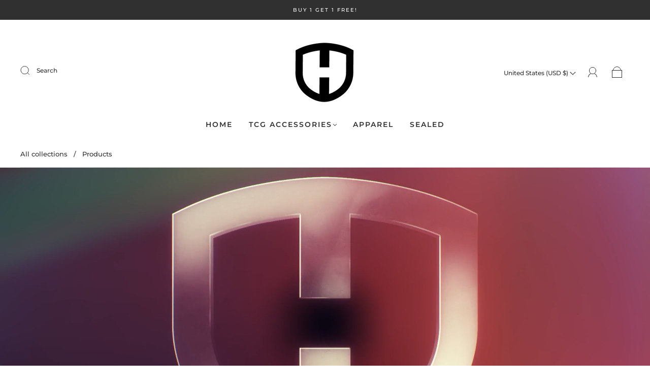

--- FILE ---
content_type: text/html; charset=utf-8
request_url: https://www.headtoheadbattles.com/collections/all
body_size: 58251
content:
<!doctype html>
<html class="no-js" lang="en">
<head><meta charset="utf-8">
<meta http-equiv="X-UA-Compatible" content="IE=edge,chrome=1">

<title>
  Products

  

  

  
    &#8211; headtoheadbattles
  
</title>





<link rel="canonical" href="https://www.headtoheadbattles.com/collections/all" />
<meta name="viewport" content="width=device-width" />

<!-- Social Meta Information -->





<meta property="og:site_name" content="headtoheadbattles">
<meta property="og:url" content="https://www.headtoheadbattles.com/collections/all">
<meta property="og:title" content="Products">
<meta property="og:type" content="product.group">
<meta property="og:description" content="The place to get Premium TCG Accessories.
Our products range from: Deck Boxes, Binders, Sleeves, Metal Field Centers and more">

<meta property="og:image" content="http://www.headtoheadbattles.com/cdn/shop/files/Illustration_logo_61c3509f-bc6a-4ffc-b670-309e4f0f456f_1200x1200.png?v=1716264026">
<meta property="og:image:secure_url" content="https://www.headtoheadbattles.com/cdn/shop/files/Illustration_logo_61c3509f-bc6a-4ffc-b670-309e4f0f456f_1200x1200.png?v=1716264026">
<meta property="og:image:width" content="1200">
<meta property="og:image:height" content="1200">




  <meta name="twitter:site" content="@h2h_battles">

<meta name="twitter:card" content="summary_large_image">
<meta name="twitter:title" content="Products">
<meta name="twitter:description" content="The place to get Premium TCG Accessories.
Our products range from: Deck Boxes, Binders, Sleeves, Metal Field Centers and more">



  <script>window.performance && window.performance.mark && window.performance.mark('shopify.content_for_header.start');</script><meta name="google-site-verification" content="W7PtCeco2-wA3Q5sTztBm_Q30q6yD5Kq6rUeQy-46mc">
<meta id="shopify-digital-wallet" name="shopify-digital-wallet" content="/60091793566/digital_wallets/dialog">
<meta name="shopify-checkout-api-token" content="fa94c23179c682e787505b4ab322db9d">
<meta id="in-context-paypal-metadata" data-shop-id="60091793566" data-venmo-supported="false" data-environment="production" data-locale="en_US" data-paypal-v4="true" data-currency="USD">
<link rel="alternate" type="application/atom+xml" title="Feed" href="/collections/all.atom" />
<link rel="next" href="/collections/all?page=2">
<script async="async" src="/checkouts/internal/preloads.js?locale=en-US"></script>
<link rel="preconnect" href="https://shop.app" crossorigin="anonymous">
<script async="async" src="https://shop.app/checkouts/internal/preloads.js?locale=en-US&shop_id=60091793566" crossorigin="anonymous"></script>
<script id="apple-pay-shop-capabilities" type="application/json">{"shopId":60091793566,"countryCode":"US","currencyCode":"USD","merchantCapabilities":["supports3DS"],"merchantId":"gid:\/\/shopify\/Shop\/60091793566","merchantName":"headtoheadbattles","requiredBillingContactFields":["postalAddress","email"],"requiredShippingContactFields":["postalAddress","email"],"shippingType":"shipping","supportedNetworks":["visa","masterCard","amex","discover","elo","jcb"],"total":{"type":"pending","label":"headtoheadbattles","amount":"1.00"},"shopifyPaymentsEnabled":true,"supportsSubscriptions":true}</script>
<script id="shopify-features" type="application/json">{"accessToken":"fa94c23179c682e787505b4ab322db9d","betas":["rich-media-storefront-analytics"],"domain":"www.headtoheadbattles.com","predictiveSearch":true,"shopId":60091793566,"locale":"en"}</script>
<script>var Shopify = Shopify || {};
Shopify.shop = "headtoheadbattles.myshopify.com";
Shopify.locale = "en";
Shopify.currency = {"active":"USD","rate":"1.0"};
Shopify.country = "US";
Shopify.theme = {"name":"Capital","id":136945533086,"schema_name":"Capital","schema_version":"32.2.0","theme_store_id":812,"role":"main"};
Shopify.theme.handle = "null";
Shopify.theme.style = {"id":null,"handle":null};
Shopify.cdnHost = "www.headtoheadbattles.com/cdn";
Shopify.routes = Shopify.routes || {};
Shopify.routes.root = "/";</script>
<script type="module">!function(o){(o.Shopify=o.Shopify||{}).modules=!0}(window);</script>
<script>!function(o){function n(){var o=[];function n(){o.push(Array.prototype.slice.apply(arguments))}return n.q=o,n}var t=o.Shopify=o.Shopify||{};t.loadFeatures=n(),t.autoloadFeatures=n()}(window);</script>
<script>
  window.ShopifyPay = window.ShopifyPay || {};
  window.ShopifyPay.apiHost = "shop.app\/pay";
  window.ShopifyPay.redirectState = null;
</script>
<script id="shop-js-analytics" type="application/json">{"pageType":"collection"}</script>
<script defer="defer" async type="module" src="//www.headtoheadbattles.com/cdn/shopifycloud/shop-js/modules/v2/client.init-shop-cart-sync_BN7fPSNr.en.esm.js"></script>
<script defer="defer" async type="module" src="//www.headtoheadbattles.com/cdn/shopifycloud/shop-js/modules/v2/chunk.common_Cbph3Kss.esm.js"></script>
<script defer="defer" async type="module" src="//www.headtoheadbattles.com/cdn/shopifycloud/shop-js/modules/v2/chunk.modal_DKumMAJ1.esm.js"></script>
<script type="module">
  await import("//www.headtoheadbattles.com/cdn/shopifycloud/shop-js/modules/v2/client.init-shop-cart-sync_BN7fPSNr.en.esm.js");
await import("//www.headtoheadbattles.com/cdn/shopifycloud/shop-js/modules/v2/chunk.common_Cbph3Kss.esm.js");
await import("//www.headtoheadbattles.com/cdn/shopifycloud/shop-js/modules/v2/chunk.modal_DKumMAJ1.esm.js");

  window.Shopify.SignInWithShop?.initShopCartSync?.({"fedCMEnabled":true,"windoidEnabled":true});

</script>
<script>
  window.Shopify = window.Shopify || {};
  if (!window.Shopify.featureAssets) window.Shopify.featureAssets = {};
  window.Shopify.featureAssets['shop-js'] = {"shop-cart-sync":["modules/v2/client.shop-cart-sync_CJVUk8Jm.en.esm.js","modules/v2/chunk.common_Cbph3Kss.esm.js","modules/v2/chunk.modal_DKumMAJ1.esm.js"],"init-fed-cm":["modules/v2/client.init-fed-cm_7Fvt41F4.en.esm.js","modules/v2/chunk.common_Cbph3Kss.esm.js","modules/v2/chunk.modal_DKumMAJ1.esm.js"],"init-shop-email-lookup-coordinator":["modules/v2/client.init-shop-email-lookup-coordinator_Cc088_bR.en.esm.js","modules/v2/chunk.common_Cbph3Kss.esm.js","modules/v2/chunk.modal_DKumMAJ1.esm.js"],"init-windoid":["modules/v2/client.init-windoid_hPopwJRj.en.esm.js","modules/v2/chunk.common_Cbph3Kss.esm.js","modules/v2/chunk.modal_DKumMAJ1.esm.js"],"shop-button":["modules/v2/client.shop-button_B0jaPSNF.en.esm.js","modules/v2/chunk.common_Cbph3Kss.esm.js","modules/v2/chunk.modal_DKumMAJ1.esm.js"],"shop-cash-offers":["modules/v2/client.shop-cash-offers_DPIskqss.en.esm.js","modules/v2/chunk.common_Cbph3Kss.esm.js","modules/v2/chunk.modal_DKumMAJ1.esm.js"],"shop-toast-manager":["modules/v2/client.shop-toast-manager_CK7RT69O.en.esm.js","modules/v2/chunk.common_Cbph3Kss.esm.js","modules/v2/chunk.modal_DKumMAJ1.esm.js"],"init-shop-cart-sync":["modules/v2/client.init-shop-cart-sync_BN7fPSNr.en.esm.js","modules/v2/chunk.common_Cbph3Kss.esm.js","modules/v2/chunk.modal_DKumMAJ1.esm.js"],"init-customer-accounts-sign-up":["modules/v2/client.init-customer-accounts-sign-up_CfPf4CXf.en.esm.js","modules/v2/client.shop-login-button_DeIztwXF.en.esm.js","modules/v2/chunk.common_Cbph3Kss.esm.js","modules/v2/chunk.modal_DKumMAJ1.esm.js"],"pay-button":["modules/v2/client.pay-button_CgIwFSYN.en.esm.js","modules/v2/chunk.common_Cbph3Kss.esm.js","modules/v2/chunk.modal_DKumMAJ1.esm.js"],"init-customer-accounts":["modules/v2/client.init-customer-accounts_DQ3x16JI.en.esm.js","modules/v2/client.shop-login-button_DeIztwXF.en.esm.js","modules/v2/chunk.common_Cbph3Kss.esm.js","modules/v2/chunk.modal_DKumMAJ1.esm.js"],"avatar":["modules/v2/client.avatar_BTnouDA3.en.esm.js"],"init-shop-for-new-customer-accounts":["modules/v2/client.init-shop-for-new-customer-accounts_CsZy_esa.en.esm.js","modules/v2/client.shop-login-button_DeIztwXF.en.esm.js","modules/v2/chunk.common_Cbph3Kss.esm.js","modules/v2/chunk.modal_DKumMAJ1.esm.js"],"shop-follow-button":["modules/v2/client.shop-follow-button_BRMJjgGd.en.esm.js","modules/v2/chunk.common_Cbph3Kss.esm.js","modules/v2/chunk.modal_DKumMAJ1.esm.js"],"checkout-modal":["modules/v2/client.checkout-modal_B9Drz_yf.en.esm.js","modules/v2/chunk.common_Cbph3Kss.esm.js","modules/v2/chunk.modal_DKumMAJ1.esm.js"],"shop-login-button":["modules/v2/client.shop-login-button_DeIztwXF.en.esm.js","modules/v2/chunk.common_Cbph3Kss.esm.js","modules/v2/chunk.modal_DKumMAJ1.esm.js"],"lead-capture":["modules/v2/client.lead-capture_DXYzFM3R.en.esm.js","modules/v2/chunk.common_Cbph3Kss.esm.js","modules/v2/chunk.modal_DKumMAJ1.esm.js"],"shop-login":["modules/v2/client.shop-login_CA5pJqmO.en.esm.js","modules/v2/chunk.common_Cbph3Kss.esm.js","modules/v2/chunk.modal_DKumMAJ1.esm.js"],"payment-terms":["modules/v2/client.payment-terms_BxzfvcZJ.en.esm.js","modules/v2/chunk.common_Cbph3Kss.esm.js","modules/v2/chunk.modal_DKumMAJ1.esm.js"]};
</script>
<script id="__st">var __st={"a":60091793566,"offset":-18000,"reqid":"dc1e1577-cc6d-40e0-bfd8-bf86146f8680-1769741335","pageurl":"www.headtoheadbattles.com\/collections\/all","u":"3d5a48cad78d","p":"collection"};</script>
<script>window.ShopifyPaypalV4VisibilityTracking = true;</script>
<script id="captcha-bootstrap">!function(){'use strict';const t='contact',e='account',n='new_comment',o=[[t,t],['blogs',n],['comments',n],[t,'customer']],c=[[e,'customer_login'],[e,'guest_login'],[e,'recover_customer_password'],[e,'create_customer']],r=t=>t.map((([t,e])=>`form[action*='/${t}']:not([data-nocaptcha='true']) input[name='form_type'][value='${e}']`)).join(','),a=t=>()=>t?[...document.querySelectorAll(t)].map((t=>t.form)):[];function s(){const t=[...o],e=r(t);return a(e)}const i='password',u='form_key',d=['recaptcha-v3-token','g-recaptcha-response','h-captcha-response',i],f=()=>{try{return window.sessionStorage}catch{return}},m='__shopify_v',_=t=>t.elements[u];function p(t,e,n=!1){try{const o=window.sessionStorage,c=JSON.parse(o.getItem(e)),{data:r}=function(t){const{data:e,action:n}=t;return t[m]||n?{data:e,action:n}:{data:t,action:n}}(c);for(const[e,n]of Object.entries(r))t.elements[e]&&(t.elements[e].value=n);n&&o.removeItem(e)}catch(o){console.error('form repopulation failed',{error:o})}}const l='form_type',E='cptcha';function T(t){t.dataset[E]=!0}const w=window,h=w.document,L='Shopify',v='ce_forms',y='captcha';let A=!1;((t,e)=>{const n=(g='f06e6c50-85a8-45c8-87d0-21a2b65856fe',I='https://cdn.shopify.com/shopifycloud/storefront-forms-hcaptcha/ce_storefront_forms_captcha_hcaptcha.v1.5.2.iife.js',D={infoText:'Protected by hCaptcha',privacyText:'Privacy',termsText:'Terms'},(t,e,n)=>{const o=w[L][v],c=o.bindForm;if(c)return c(t,g,e,D).then(n);var r;o.q.push([[t,g,e,D],n]),r=I,A||(h.body.append(Object.assign(h.createElement('script'),{id:'captcha-provider',async:!0,src:r})),A=!0)});var g,I,D;w[L]=w[L]||{},w[L][v]=w[L][v]||{},w[L][v].q=[],w[L][y]=w[L][y]||{},w[L][y].protect=function(t,e){n(t,void 0,e),T(t)},Object.freeze(w[L][y]),function(t,e,n,w,h,L){const[v,y,A,g]=function(t,e,n){const i=e?o:[],u=t?c:[],d=[...i,...u],f=r(d),m=r(i),_=r(d.filter((([t,e])=>n.includes(e))));return[a(f),a(m),a(_),s()]}(w,h,L),I=t=>{const e=t.target;return e instanceof HTMLFormElement?e:e&&e.form},D=t=>v().includes(t);t.addEventListener('submit',(t=>{const e=I(t);if(!e)return;const n=D(e)&&!e.dataset.hcaptchaBound&&!e.dataset.recaptchaBound,o=_(e),c=g().includes(e)&&(!o||!o.value);(n||c)&&t.preventDefault(),c&&!n&&(function(t){try{if(!f())return;!function(t){const e=f();if(!e)return;const n=_(t);if(!n)return;const o=n.value;o&&e.removeItem(o)}(t);const e=Array.from(Array(32),(()=>Math.random().toString(36)[2])).join('');!function(t,e){_(t)||t.append(Object.assign(document.createElement('input'),{type:'hidden',name:u})),t.elements[u].value=e}(t,e),function(t,e){const n=f();if(!n)return;const o=[...t.querySelectorAll(`input[type='${i}']`)].map((({name:t})=>t)),c=[...d,...o],r={};for(const[a,s]of new FormData(t).entries())c.includes(a)||(r[a]=s);n.setItem(e,JSON.stringify({[m]:1,action:t.action,data:r}))}(t,e)}catch(e){console.error('failed to persist form',e)}}(e),e.submit())}));const S=(t,e)=>{t&&!t.dataset[E]&&(n(t,e.some((e=>e===t))),T(t))};for(const o of['focusin','change'])t.addEventListener(o,(t=>{const e=I(t);D(e)&&S(e,y())}));const B=e.get('form_key'),M=e.get(l),P=B&&M;t.addEventListener('DOMContentLoaded',(()=>{const t=y();if(P)for(const e of t)e.elements[l].value===M&&p(e,B);[...new Set([...A(),...v().filter((t=>'true'===t.dataset.shopifyCaptcha))])].forEach((e=>S(e,t)))}))}(h,new URLSearchParams(w.location.search),n,t,e,['guest_login'])})(!0,!0)}();</script>
<script integrity="sha256-4kQ18oKyAcykRKYeNunJcIwy7WH5gtpwJnB7kiuLZ1E=" data-source-attribution="shopify.loadfeatures" defer="defer" src="//www.headtoheadbattles.com/cdn/shopifycloud/storefront/assets/storefront/load_feature-a0a9edcb.js" crossorigin="anonymous"></script>
<script crossorigin="anonymous" defer="defer" src="//www.headtoheadbattles.com/cdn/shopifycloud/storefront/assets/shopify_pay/storefront-65b4c6d7.js?v=20250812"></script>
<script data-source-attribution="shopify.dynamic_checkout.dynamic.init">var Shopify=Shopify||{};Shopify.PaymentButton=Shopify.PaymentButton||{isStorefrontPortableWallets:!0,init:function(){window.Shopify.PaymentButton.init=function(){};var t=document.createElement("script");t.src="https://www.headtoheadbattles.com/cdn/shopifycloud/portable-wallets/latest/portable-wallets.en.js",t.type="module",document.head.appendChild(t)}};
</script>
<script data-source-attribution="shopify.dynamic_checkout.buyer_consent">
  function portableWalletsHideBuyerConsent(e){var t=document.getElementById("shopify-buyer-consent"),n=document.getElementById("shopify-subscription-policy-button");t&&n&&(t.classList.add("hidden"),t.setAttribute("aria-hidden","true"),n.removeEventListener("click",e))}function portableWalletsShowBuyerConsent(e){var t=document.getElementById("shopify-buyer-consent"),n=document.getElementById("shopify-subscription-policy-button");t&&n&&(t.classList.remove("hidden"),t.removeAttribute("aria-hidden"),n.addEventListener("click",e))}window.Shopify?.PaymentButton&&(window.Shopify.PaymentButton.hideBuyerConsent=portableWalletsHideBuyerConsent,window.Shopify.PaymentButton.showBuyerConsent=portableWalletsShowBuyerConsent);
</script>
<script data-source-attribution="shopify.dynamic_checkout.cart.bootstrap">document.addEventListener("DOMContentLoaded",(function(){function t(){return document.querySelector("shopify-accelerated-checkout-cart, shopify-accelerated-checkout")}if(t())Shopify.PaymentButton.init();else{new MutationObserver((function(e,n){t()&&(Shopify.PaymentButton.init(),n.disconnect())})).observe(document.body,{childList:!0,subtree:!0})}}));
</script>
<link id="shopify-accelerated-checkout-styles" rel="stylesheet" media="screen" href="https://www.headtoheadbattles.com/cdn/shopifycloud/portable-wallets/latest/accelerated-checkout-backwards-compat.css" crossorigin="anonymous">
<style id="shopify-accelerated-checkout-cart">
        #shopify-buyer-consent {
  margin-top: 1em;
  display: inline-block;
  width: 100%;
}

#shopify-buyer-consent.hidden {
  display: none;
}

#shopify-subscription-policy-button {
  background: none;
  border: none;
  padding: 0;
  text-decoration: underline;
  font-size: inherit;
  cursor: pointer;
}

#shopify-subscription-policy-button::before {
  box-shadow: none;
}

      </style>

<script>window.performance && window.performance.mark && window.performance.mark('shopify.content_for_header.end');</script>
  <style>




@font-face {
  font-family: Montserrat;
  font-weight: 500;
  font-style: normal;
  font-display: swap;
  src: url("//www.headtoheadbattles.com/cdn/fonts/montserrat/montserrat_n5.07ef3781d9c78c8b93c98419da7ad4fbeebb6635.woff2") format("woff2"),
       url("//www.headtoheadbattles.com/cdn/fonts/montserrat/montserrat_n5.adf9b4bd8b0e4f55a0b203cdd84512667e0d5e4d.woff") format("woff");
}

@font-face {
  font-family: Montserrat;
  font-weight: 600;
  font-style: normal;
  font-display: swap;
  src: url("//www.headtoheadbattles.com/cdn/fonts/montserrat/montserrat_n6.1326b3e84230700ef15b3a29fb520639977513e0.woff2") format("woff2"),
       url("//www.headtoheadbattles.com/cdn/fonts/montserrat/montserrat_n6.652f051080eb14192330daceed8cd53dfdc5ead9.woff") format("woff");
}


  @font-face {
  font-family: Montserrat;
  font-weight: 700;
  font-style: normal;
  font-display: swap;
  src: url("//www.headtoheadbattles.com/cdn/fonts/montserrat/montserrat_n7.3c434e22befd5c18a6b4afadb1e3d77c128c7939.woff2") format("woff2"),
       url("//www.headtoheadbattles.com/cdn/fonts/montserrat/montserrat_n7.5d9fa6e2cae713c8fb539a9876489d86207fe957.woff") format("woff");
}




  @font-face {
  font-family: Montserrat;
  font-weight: 500;
  font-style: italic;
  font-display: swap;
  src: url("//www.headtoheadbattles.com/cdn/fonts/montserrat/montserrat_i5.d3a783eb0cc26f2fda1e99d1dfec3ebaea1dc164.woff2") format("woff2"),
       url("//www.headtoheadbattles.com/cdn/fonts/montserrat/montserrat_i5.76d414ea3d56bb79ef992a9c62dce2e9063bc062.woff") format("woff");
}




  @font-face {
  font-family: Montserrat;
  font-weight: 700;
  font-style: italic;
  font-display: swap;
  src: url("//www.headtoheadbattles.com/cdn/fonts/montserrat/montserrat_i7.a0d4a463df4f146567d871890ffb3c80408e7732.woff2") format("woff2"),
       url("//www.headtoheadbattles.com/cdn/fonts/montserrat/montserrat_i7.f6ec9f2a0681acc6f8152c40921d2a4d2e1a2c78.woff") format("woff");
}




  @font-face {
  font-family: Montserrat;
  font-weight: 900;
  font-style: normal;
  font-display: swap;
  src: url("//www.headtoheadbattles.com/cdn/fonts/montserrat/montserrat_n9.680ded1be351aa3bf3b3650ac5f6df485af8a07c.woff2") format("woff2"),
       url("//www.headtoheadbattles.com/cdn/fonts/montserrat/montserrat_n9.0cc5aaeff26ef35c23b69a061997d78c9697a382.woff") format("woff");
}




  @font-face {
  font-family: Montserrat;
  font-weight: 600;
  font-style: italic;
  font-display: swap;
  src: url("//www.headtoheadbattles.com/cdn/fonts/montserrat/montserrat_i6.e90155dd2f004112a61c0322d66d1f59dadfa84b.woff2") format("woff2"),
       url("//www.headtoheadbattles.com/cdn/fonts/montserrat/montserrat_i6.41470518d8e9d7f1bcdd29a447c2397e5393943f.woff") format("woff");
}




  @font-face {
  font-family: Montserrat;
  font-weight: 900;
  font-style: italic;
  font-display: swap;
  src: url("//www.headtoheadbattles.com/cdn/fonts/montserrat/montserrat_i9.cd566e55c5982a3a39b3949665a79c881e095b14.woff2") format("woff2"),
       url("//www.headtoheadbattles.com/cdn/fonts/montserrat/montserrat_i9.b18527943b7f5bc1488b82e39deb595a73d3e645.woff") format("woff");
}



:root {
  --link-color: #707070;
  --link-color-opacity-90: rgba(112, 112, 112, 0.9);
  --link-color-opacity-50: rgba(112, 112, 112, 0.5);
  --link-color-opacity-30: rgba(112, 112, 112, 0.3);
  --link-color-opacity-10: rgba(112, 112, 112, 0.1);
  --link-color-2: #707070;

  --background-color: #ffffff;
  --background-color-opacity-0: rgba(255, 255, 255, 0);
  --background-color-opacity-90: rgba(255, 255, 255, 0.9);

  --body-color: #303030;
  --body-color-opacity-10: rgba(48, 48, 48, 0.1);
  --body-color-opacity-20: rgba(48, 48, 48, 0.2);
  --body-color-opacity-80: rgba(48, 48, 48, 0.8);

  --border-color: #E6E6E6;
  --border-color-opacity-80: rgba(230, 230, 230, 0.8);
  
  --header-color: #303030;
  --header-text-color-opacity-80: rgba(48, 48, 48, 0.8);
  --header-color-opacity-90: rgba(48, 48, 48, 0.9);
  --header-color-opacity-80: rgba(48, 48, 48, 0.8);
  --header-color-opacity-70: rgba(48, 48, 48, 0.7);
  --header-color-opacity-60: rgba(48, 48, 48, 0.6);
  --header-color-opacity-50: rgba(48, 48, 48, 0.5);
  --header-color-opacity-40: rgba(48, 48, 48, 0.4);
  --header-color-opacity-30: rgba(48, 48, 48, 0.3);
  --header-color-opacity-20: rgba(48, 48, 48, 0.2);
  --header-color-opacity-10: rgba(48, 48, 48, 0.1);
  --meta-color: #646464;
  --outline-color: Highlight;

  
  
    --button-svg-hover-fill: #3d3d3d;
    --button-background-hover: #3d3d3d;
  

  
  
    --link-hover-color: #7d7d7d;
  

  --primary-weight-normal: 500;
  --primary-weight-bold: 700;

  --primary-font: Montserrat, sans-serif;
  --primary-font-weight: 500;
  --primary-font-style: normal;

  --secondary-weight-normal: 600;
  --secondary-weight-bold: 900;

  --secondary-font: Montserrat, sans-serif;
  --secondary-font-weight: 600;
  --secondary-font-style: normal;

  --body-font: var(--primary-font);
  --body-font-weight: var(--primary-font-weight);
  --body-font-style: var(--primary-font-style);
  --body-size: 12px;
  --body-size-mobile: 14px;

  --header-font: var(--secondary-font);
  --header-font-weight: var(--secondary-font-weight);
  --header-font-style: var(--secondary-font-style);
  --heading-size: 20px;

  
    --subheading-size: 12px;
  

  --navigation-font-size: 14px;
  --navigation-letter-spacing: 2px;

  --meta-font: var(--primary-font);
  --meta-weight: var(--body-font-weight);

  
  

  
    --lightness: 55%;
  

  
    --saturation: 55%;
  

  --sale-color: hsl(0, var(--saturation), var(--lightness));
  --error-color: #DE3618;
  --success-color: #108043;
  --button-color: #ffffff;
  --button-background: #303030;
  --button-disabled-color: #EEEEEE;
  --button-disabled-background: gray;
  --input-background: var(--background-color);
  --input-border: var(--border-color);
  --input-color: var(--body-color);
  --input-placeholder-color: var(--meta-color);
  --custom-badge-background: #303030;

  
  
    --custom-badge-background-alt:  #969696;
  

  
    --custom-badge-text-alt: #ffffff;
  

  --dropdown-background-hover: #e6e6e6;

  --new-border-color: #dcdcdc;
  --new-background-color: #f5f5f5;

  --new-border-color2: #d2d2d2;
  --new-background-color2: #ebebeb;

  --new-border-color3: #c7c7c7;
  --new-background-color3: #e0e0e0;

  
  
    --button-font: Montserrat, sans-serif;
  

  --button-weight: 700;
  --button-letter-spacing: 2px;

  --header-background-color: #ffffff;
  --header-text-color: #303030;
  --header-hover-background-color: rgba(48, 48, 48, 0.1);
  --header-fullbleed-color: #ffffff;
  --header-scroll-arrow-color: #cccccc;
  --header-scroll-background-alt: rgba(255, 255, 255, 0.2);

  --footer-hover-background-color: rgba(48, 48, 48, 0.1);

  --popup-background-color: #F6F6F6;
  --popup-text-color: #303030;

  --badge-text: #ffffff;
  --sold-out-background: #303030;
  --sale-background: #303030;
  --low-stock-background: #303030;
  --new-product-background: #303030;
  --best-selling-background: #303030;

  --product-grid-placeholder-background: #f7f7f7;
  --product-item-highlight-background: #dbdbdb;

  --module-sale-color: #dbdbdb;

  --border-background-color-mix-lighter: #fafafa;
  --border-background-color-mix: #f8f8f8;
  --border-background-color-mix: #f5f5f5;
  --border-background-color-mix: #f3f3f3;

  --header-letter-spacing: normal;
  
    --header-text-transform: uppercase;
    --header-letter-spacing: 0.2em;
  

  
    --navigation-text-transform: uppercase;
  

  
    --button-text-transform: uppercase;
  

  --form-success-background: #DBFBE9;
  --form-link-before: rgba(48, 48, 48, 0.3);
  --select-background: #f7f7f7;
  --error-background: #FBDFDA;

  
  
  
  
    --hover-background-color: #eeecec;

    --slider-scroller-drag: #dcd6d6;
    --slider-arrows-svg: #c5b9b9;
    --slider-scroller-background: #f0f0f0;
  

  --box-shadow: 0 2px 3px rgba(0,0,0,0.02), 0 3px 5px rgba(0,0,0,0.12), 0 6px 20px rgba(0,0,0,0.06);
  --box-shadow-reverse: 0 -2px 3px rgba(0,0,0,0.02), 0 -3px 5px rgba(0,0,0,0.12), 0 -6px 20px rgba(0,0,0,0.06);

  --video-wrapper-svg-background: ;
  --blog-item-background: #fbfbfb;

  --image-preloader: url(//www.headtoheadbattles.com/cdn/shop/t/3/assets/capitalPreloadImage.svg?v=111812199384656819951712461796);

  /* Shop Pay Installments variables */
  --color-body: #ffffff;
  --color-bg: #ffffff;
}

</style>

<link rel="preload" as="font" href="//www.headtoheadbattles.com/cdn/fonts/montserrat/montserrat_n5.07ef3781d9c78c8b93c98419da7ad4fbeebb6635.woff2" type="font/woff2" crossorigin><link rel="preload" as="font" href="//www.headtoheadbattles.com/cdn/fonts/montserrat/montserrat_n6.1326b3e84230700ef15b3a29fb520639977513e0.woff2" type="font/woff2" crossorigin>
    <link rel="preload" href="//www.headtoheadbattles.com/cdn/shop/t/3/assets/theme-collection.min.css?v=4254370296930100911712461796" as="style">
    <link href="//www.headtoheadbattles.com/cdn/shop/t/3/assets/theme-collection.min.css?v=4254370296930100911712461796" rel="stylesheet" type="text/css" media="all" />
  

  <link href="//www.headtoheadbattles.com/cdn/shop/t/3/assets/custom.css?v=60929843993882887651712461796" rel="stylesheet" type="text/css" media="all" />

  
<script>
  window.Theme = {};
  Theme = {"colorHeader":"#303030","colorBody":"#303030","colorLinks":"#707070","colorBorder":"#E6E6E6","colorBackground":"#ffffff","colorButtons":"#303030","colorButtonsText":"#ffffff","colorBadges":"#ffffff","soldOutBackground":"#303030","saleBackground":"#303030","lowStockBackground":"#303030","newProductBackground":"#303030","bestSellingBackground":"#303030","customBadgeBackground":"#303030","colorHeaderBackground":"#ffffff","colorHeaderText":"#303030","fullBleedColor":"#ffffff","colorPopupBackground":"#F6F6F6","colorPopupText":"#303030","secondaryFont":{"error":"json not allowed for this object"},"headingSize":"20px","headingCase":"uppercase","navigationFontSize":14,"navigationCase":"uppercase","navigationSpacing":2,"primaryFont":{"error":"json not allowed for this object"},"bodySize":12,"buttonFontWeight":"bolder","buttonCase":"uppercase","buttonLetterSpacing":2,"sectionBtnLabel":"","sectionTextAlignment":"center","sectionColorText":"#FFFFFF","sectionColorOverlay":"#000000","sectionOverlayOpacity":0,"collageLayoutEnabled":true,"collectionsPerRow":3,"expandCollections":true,"ajax_cart_method":"drawer","productColorSwatches":"Color","productSizeSwatches":"Size","show_second_image_on_hover":true,"productAnimateBadges":true,"show_vendor":false,"productStockLevel":10,"headerSearchStyle":"minimal","predictive_search_enabled":true,"predictive_search_show_vendor":false,"predictive_search_show_price":true,"breadcrumbs":true,"shareFacebook":false,"shareTwitter":true,"sharePinterest":false,"shareFancy":false,"socialBehance":"","socialDribbble":"","socialFacebook":"","socialFlickr":"","socialInstagram":"http:\/\/instagram.com\/headtoheadbattles","socialLinkedin":"","socialMedium":"","socialPinterest":"","socialProducthunt":"","socialTiktok":"","socialRss":"","socialTumblr":"","socialTwitter":"http:\/\/twitter.com\/h2h_battles","socialVimeo":"","socialYoutube":"http:\/\/youtube.com\/headtoheadbattles","popupEnable":false,"popupTestMode":false,"popupHeading":"Popup","popupText":"\u003cp\u003eUse this popup to embed a mailing list signup form. Offer incentives to customers to join and build your mailing list.\u003c\/p\u003e","popupTime":"7","popupDelay":4,"popupShowSocial":false,"popupShowNewsletter":true,"checkout_logo_position":"left","checkout_logo_size":"medium","checkout_body_background_color":"#fff","checkout_input_background_color_mode":"white","checkout_sidebar_background_color":"#fafafa","checkout_heading_font":"-apple-system, BlinkMacSystemFont, 'Segoe UI', Roboto, Helvetica, Arial, sans-serif, 'Apple Color Emoji', 'Segoe UI Emoji', 'Segoe UI Symbol'","checkout_body_font":"-apple-system, BlinkMacSystemFont, 'Segoe UI', Roboto, Helvetica, Arial, sans-serif, 'Apple Color Emoji', 'Segoe UI Emoji', 'Segoe UI Symbol'","checkout_accent_color":"#1878b9","checkout_button_color":"#1878b9","checkout_error_color":"#e22120","customer_layout":"customer_area"};
  Theme.moneyFormat = "${{amount}}";

  

  Theme.localization = {};

  Theme.localization.account = {
    addressConfirmDelete: "Are you sure you wish to delete this address?",
    addressSelectProvince: "Select a State\/Province"
  };

  Theme.localization.collection = {
    brand: "Brand",
    type: "Type"
  };

  Theme.localization.product = {
    addToCart: "Add to Cart",
    soldOut: "Sold out",
    onSale: "On Sale",
    unavailable: "Unavailable",
    added: "*item* has been added to your cart.",
    and_up: "+",
    lowStock: "Only *stock* left",
    viewProduct: "View product",
    percentOff: "*percent* off"
  };

  Theme.localization.cart = {
    itemRemoved: "{{ product_title }} has been removed from your cart.",
    shipping: {
      submit: "Get shipping estimate",
      calculating: "Calculating...",
      rate: "We found one shipping rate available for *address*.",
      rateMultiple: "We found *number_of_rates* shipping rates available for *address*, starting at *rate*.",
      rateEmpty: "Sorry, we do not ship to this destination.",
      rateValues: "*rate_title* at *rate*"
    },
    cart_item: "Item",
    added_to_cart: "Added to",
    removed_from_cart: "Removed from",
    saving: "Saving",
    cart_title: "Your cart",
    cart_subtotal: "Subtotal"
  };

  Theme.localization.search = {
    empty: "Sorry, your search returned no results.",
    viewAll: "View all",
    close: "Close search",
    clear: "Clear search input",
    products: "Products",
    pages: "Pages",
    articles: "Articles",
    collections: "Collections",
    queries: "Suggestions"
  };
</script>


  
<link href="https://monorail-edge.shopifysvc.com" rel="dns-prefetch">
<script>(function(){if ("sendBeacon" in navigator && "performance" in window) {try {var session_token_from_headers = performance.getEntriesByType('navigation')[0].serverTiming.find(x => x.name == '_s').description;} catch {var session_token_from_headers = undefined;}var session_cookie_matches = document.cookie.match(/_shopify_s=([^;]*)/);var session_token_from_cookie = session_cookie_matches && session_cookie_matches.length === 2 ? session_cookie_matches[1] : "";var session_token = session_token_from_headers || session_token_from_cookie || "";function handle_abandonment_event(e) {var entries = performance.getEntries().filter(function(entry) {return /monorail-edge.shopifysvc.com/.test(entry.name);});if (!window.abandonment_tracked && entries.length === 0) {window.abandonment_tracked = true;var currentMs = Date.now();var navigation_start = performance.timing.navigationStart;var payload = {shop_id: 60091793566,url: window.location.href,navigation_start,duration: currentMs - navigation_start,session_token,page_type: "collection"};window.navigator.sendBeacon("https://monorail-edge.shopifysvc.com/v1/produce", JSON.stringify({schema_id: "online_store_buyer_site_abandonment/1.1",payload: payload,metadata: {event_created_at_ms: currentMs,event_sent_at_ms: currentMs}}));}}window.addEventListener('pagehide', handle_abandonment_event);}}());</script>
<script id="web-pixels-manager-setup">(function e(e,d,r,n,o){if(void 0===o&&(o={}),!Boolean(null===(a=null===(i=window.Shopify)||void 0===i?void 0:i.analytics)||void 0===a?void 0:a.replayQueue)){var i,a;window.Shopify=window.Shopify||{};var t=window.Shopify;t.analytics=t.analytics||{};var s=t.analytics;s.replayQueue=[],s.publish=function(e,d,r){return s.replayQueue.push([e,d,r]),!0};try{self.performance.mark("wpm:start")}catch(e){}var l=function(){var e={modern:/Edge?\/(1{2}[4-9]|1[2-9]\d|[2-9]\d{2}|\d{4,})\.\d+(\.\d+|)|Firefox\/(1{2}[4-9]|1[2-9]\d|[2-9]\d{2}|\d{4,})\.\d+(\.\d+|)|Chrom(ium|e)\/(9{2}|\d{3,})\.\d+(\.\d+|)|(Maci|X1{2}).+ Version\/(15\.\d+|(1[6-9]|[2-9]\d|\d{3,})\.\d+)([,.]\d+|)( \(\w+\)|)( Mobile\/\w+|) Safari\/|Chrome.+OPR\/(9{2}|\d{3,})\.\d+\.\d+|(CPU[ +]OS|iPhone[ +]OS|CPU[ +]iPhone|CPU IPhone OS|CPU iPad OS)[ +]+(15[._]\d+|(1[6-9]|[2-9]\d|\d{3,})[._]\d+)([._]\d+|)|Android:?[ /-](13[3-9]|1[4-9]\d|[2-9]\d{2}|\d{4,})(\.\d+|)(\.\d+|)|Android.+Firefox\/(13[5-9]|1[4-9]\d|[2-9]\d{2}|\d{4,})\.\d+(\.\d+|)|Android.+Chrom(ium|e)\/(13[3-9]|1[4-9]\d|[2-9]\d{2}|\d{4,})\.\d+(\.\d+|)|SamsungBrowser\/([2-9]\d|\d{3,})\.\d+/,legacy:/Edge?\/(1[6-9]|[2-9]\d|\d{3,})\.\d+(\.\d+|)|Firefox\/(5[4-9]|[6-9]\d|\d{3,})\.\d+(\.\d+|)|Chrom(ium|e)\/(5[1-9]|[6-9]\d|\d{3,})\.\d+(\.\d+|)([\d.]+$|.*Safari\/(?![\d.]+ Edge\/[\d.]+$))|(Maci|X1{2}).+ Version\/(10\.\d+|(1[1-9]|[2-9]\d|\d{3,})\.\d+)([,.]\d+|)( \(\w+\)|)( Mobile\/\w+|) Safari\/|Chrome.+OPR\/(3[89]|[4-9]\d|\d{3,})\.\d+\.\d+|(CPU[ +]OS|iPhone[ +]OS|CPU[ +]iPhone|CPU IPhone OS|CPU iPad OS)[ +]+(10[._]\d+|(1[1-9]|[2-9]\d|\d{3,})[._]\d+)([._]\d+|)|Android:?[ /-](13[3-9]|1[4-9]\d|[2-9]\d{2}|\d{4,})(\.\d+|)(\.\d+|)|Mobile Safari.+OPR\/([89]\d|\d{3,})\.\d+\.\d+|Android.+Firefox\/(13[5-9]|1[4-9]\d|[2-9]\d{2}|\d{4,})\.\d+(\.\d+|)|Android.+Chrom(ium|e)\/(13[3-9]|1[4-9]\d|[2-9]\d{2}|\d{4,})\.\d+(\.\d+|)|Android.+(UC? ?Browser|UCWEB|U3)[ /]?(15\.([5-9]|\d{2,})|(1[6-9]|[2-9]\d|\d{3,})\.\d+)\.\d+|SamsungBrowser\/(5\.\d+|([6-9]|\d{2,})\.\d+)|Android.+MQ{2}Browser\/(14(\.(9|\d{2,})|)|(1[5-9]|[2-9]\d|\d{3,})(\.\d+|))(\.\d+|)|K[Aa][Ii]OS\/(3\.\d+|([4-9]|\d{2,})\.\d+)(\.\d+|)/},d=e.modern,r=e.legacy,n=navigator.userAgent;return n.match(d)?"modern":n.match(r)?"legacy":"unknown"}(),u="modern"===l?"modern":"legacy",c=(null!=n?n:{modern:"",legacy:""})[u],f=function(e){return[e.baseUrl,"/wpm","/b",e.hashVersion,"modern"===e.buildTarget?"m":"l",".js"].join("")}({baseUrl:d,hashVersion:r,buildTarget:u}),m=function(e){var d=e.version,r=e.bundleTarget,n=e.surface,o=e.pageUrl,i=e.monorailEndpoint;return{emit:function(e){var a=e.status,t=e.errorMsg,s=(new Date).getTime(),l=JSON.stringify({metadata:{event_sent_at_ms:s},events:[{schema_id:"web_pixels_manager_load/3.1",payload:{version:d,bundle_target:r,page_url:o,status:a,surface:n,error_msg:t},metadata:{event_created_at_ms:s}}]});if(!i)return console&&console.warn&&console.warn("[Web Pixels Manager] No Monorail endpoint provided, skipping logging."),!1;try{return self.navigator.sendBeacon.bind(self.navigator)(i,l)}catch(e){}var u=new XMLHttpRequest;try{return u.open("POST",i,!0),u.setRequestHeader("Content-Type","text/plain"),u.send(l),!0}catch(e){return console&&console.warn&&console.warn("[Web Pixels Manager] Got an unhandled error while logging to Monorail."),!1}}}}({version:r,bundleTarget:l,surface:e.surface,pageUrl:self.location.href,monorailEndpoint:e.monorailEndpoint});try{o.browserTarget=l,function(e){var d=e.src,r=e.async,n=void 0===r||r,o=e.onload,i=e.onerror,a=e.sri,t=e.scriptDataAttributes,s=void 0===t?{}:t,l=document.createElement("script"),u=document.querySelector("head"),c=document.querySelector("body");if(l.async=n,l.src=d,a&&(l.integrity=a,l.crossOrigin="anonymous"),s)for(var f in s)if(Object.prototype.hasOwnProperty.call(s,f))try{l.dataset[f]=s[f]}catch(e){}if(o&&l.addEventListener("load",o),i&&l.addEventListener("error",i),u)u.appendChild(l);else{if(!c)throw new Error("Did not find a head or body element to append the script");c.appendChild(l)}}({src:f,async:!0,onload:function(){if(!function(){var e,d;return Boolean(null===(d=null===(e=window.Shopify)||void 0===e?void 0:e.analytics)||void 0===d?void 0:d.initialized)}()){var d=window.webPixelsManager.init(e)||void 0;if(d){var r=window.Shopify.analytics;r.replayQueue.forEach((function(e){var r=e[0],n=e[1],o=e[2];d.publishCustomEvent(r,n,o)})),r.replayQueue=[],r.publish=d.publishCustomEvent,r.visitor=d.visitor,r.initialized=!0}}},onerror:function(){return m.emit({status:"failed",errorMsg:"".concat(f," has failed to load")})},sri:function(e){var d=/^sha384-[A-Za-z0-9+/=]+$/;return"string"==typeof e&&d.test(e)}(c)?c:"",scriptDataAttributes:o}),m.emit({status:"loading"})}catch(e){m.emit({status:"failed",errorMsg:(null==e?void 0:e.message)||"Unknown error"})}}})({shopId: 60091793566,storefrontBaseUrl: "https://www.headtoheadbattles.com",extensionsBaseUrl: "https://extensions.shopifycdn.com/cdn/shopifycloud/web-pixels-manager",monorailEndpoint: "https://monorail-edge.shopifysvc.com/unstable/produce_batch",surface: "storefront-renderer",enabledBetaFlags: ["2dca8a86"],webPixelsConfigList: [{"id":"687538334","configuration":"{\"config\":\"{\\\"pixel_id\\\":\\\"GT-KTRCG7DX\\\",\\\"target_country\\\":\\\"US\\\",\\\"gtag_events\\\":[{\\\"type\\\":\\\"purchase\\\",\\\"action_label\\\":\\\"MC-T07P1ZPYDB\\\"},{\\\"type\\\":\\\"page_view\\\",\\\"action_label\\\":\\\"MC-T07P1ZPYDB\\\"},{\\\"type\\\":\\\"view_item\\\",\\\"action_label\\\":\\\"MC-T07P1ZPYDB\\\"}],\\\"enable_monitoring_mode\\\":false}\"}","eventPayloadVersion":"v1","runtimeContext":"OPEN","scriptVersion":"b2a88bafab3e21179ed38636efcd8a93","type":"APP","apiClientId":1780363,"privacyPurposes":[],"dataSharingAdjustments":{"protectedCustomerApprovalScopes":["read_customer_address","read_customer_email","read_customer_name","read_customer_personal_data","read_customer_phone"]}},{"id":"shopify-app-pixel","configuration":"{}","eventPayloadVersion":"v1","runtimeContext":"STRICT","scriptVersion":"0450","apiClientId":"shopify-pixel","type":"APP","privacyPurposes":["ANALYTICS","MARKETING"]},{"id":"shopify-custom-pixel","eventPayloadVersion":"v1","runtimeContext":"LAX","scriptVersion":"0450","apiClientId":"shopify-pixel","type":"CUSTOM","privacyPurposes":["ANALYTICS","MARKETING"]}],isMerchantRequest: false,initData: {"shop":{"name":"headtoheadbattles","paymentSettings":{"currencyCode":"USD"},"myshopifyDomain":"headtoheadbattles.myshopify.com","countryCode":"US","storefrontUrl":"https:\/\/www.headtoheadbattles.com"},"customer":null,"cart":null,"checkout":null,"productVariants":[],"purchasingCompany":null},},"https://www.headtoheadbattles.com/cdn","1d2a099fw23dfb22ep557258f5m7a2edbae",{"modern":"","legacy":""},{"shopId":"60091793566","storefrontBaseUrl":"https:\/\/www.headtoheadbattles.com","extensionBaseUrl":"https:\/\/extensions.shopifycdn.com\/cdn\/shopifycloud\/web-pixels-manager","surface":"storefront-renderer","enabledBetaFlags":"[\"2dca8a86\"]","isMerchantRequest":"false","hashVersion":"1d2a099fw23dfb22ep557258f5m7a2edbae","publish":"custom","events":"[[\"page_viewed\",{}],[\"collection_viewed\",{\"collection\":{\"id\":\"\",\"title\":\"Products\",\"productVariants\":[{\"price\":{\"amount\":25.0,\"currencyCode\":\"USD\"},\"product\":{\"title\":\"\\\"Boba Cafe\\\" 1P Cloth Playmat\",\"vendor\":\"HeadtoHead Battles\",\"id\":\"7833304826014\",\"untranslatedTitle\":\"\\\"Boba Cafe\\\" 1P Cloth Playmat\",\"url\":\"\/products\/boba-cafe-1p-cloth-playmat\",\"type\":\"PLAYMAT\"},\"id\":\"43672953782430\",\"image\":{\"src\":\"\/\/www.headtoheadbattles.com\/cdn\/shop\/files\/67d630b7bd814eefb1522fbd20df69d3.jpg?v=1724985269\"},\"sku\":\"\",\"title\":\"Default Title\",\"untranslatedTitle\":\"Default Title\"},{\"price\":{\"amount\":13.0,\"currencyCode\":\"USD\"},\"product\":{\"title\":\"Anti Sacking Sacking Club T-Shirt\",\"vendor\":\"HeadtoHead Battles\",\"id\":\"7833642008734\",\"untranslatedTitle\":\"Anti Sacking Sacking Club T-Shirt\",\"url\":\"\/products\/anti-sacking-sacking-club-t-shirt-true-to-size\",\"type\":\"Apparel\"},\"id\":\"43673723830430\",\"image\":{\"src\":\"\/\/www.headtoheadbattles.com\/cdn\/shop\/files\/Untitleddesign_34_cf491bbd-45d1-4852-ae4e-d75895206e76.png?v=1724985298\"},\"sku\":\"\",\"title\":\"Medium\",\"untranslatedTitle\":\"Medium\"},{\"price\":{\"amount\":35.0,\"currencyCode\":\"USD\"},\"product\":{\"title\":\"Awakening Binder\",\"vendor\":\"HeadtoHead Battles\",\"id\":\"7833307873438\",\"untranslatedTitle\":\"Awakening Binder\",\"url\":\"\/products\/awakening-binder\",\"type\":\"Binder\"},\"id\":\"43672957026462\",\"image\":{\"src\":\"\/\/www.headtoheadbattles.com\/cdn\/shop\/files\/Untitleddesign_5.png?v=1714004534\"},\"sku\":\"\",\"title\":\"Default Title\",\"untranslatedTitle\":\"Default Title\"},{\"price\":{\"amount\":119.0,\"currencyCode\":\"USD\"},\"product\":{\"title\":\"Awakening Collection\",\"vendor\":\"HeadtoHead Battles\",\"id\":\"7833318490270\",\"untranslatedTitle\":\"Awakening Collection\",\"url\":\"\/products\/awakening-collection-free-shipping\",\"type\":\"Binder\"},\"id\":\"43672971116702\",\"image\":{\"src\":\"\/\/www.headtoheadbattles.com\/cdn\/shop\/files\/Untitleddesign_34.png?v=1714005317\"},\"sku\":\"\",\"title\":\"Default Title\",\"untranslatedTitle\":\"Default Title\"},{\"price\":{\"amount\":37.0,\"currencyCode\":\"USD\"},\"product\":{\"title\":\"Awakening Deck Box\",\"vendor\":\"HeadtoHead Battles\",\"id\":\"7756533039262\",\"untranslatedTitle\":\"Awakening Deck Box\",\"url\":\"\/products\/awakening-deck-box\",\"type\":\"Deck Box\"},\"id\":\"43504928981150\",\"image\":{\"src\":\"\/\/www.headtoheadbattles.com\/cdn\/shop\/files\/IMG_2341.jpg?v=1712617406\"},\"sku\":\"\",\"title\":\"Default Title\",\"untranslatedTitle\":\"Default Title\"},{\"price\":{\"amount\":14.99,\"currencyCode\":\"USD\"},\"product\":{\"title\":\"Awakening Sleeves\",\"vendor\":\"HeadtoHead Battles\",\"id\":\"7833382617246\",\"untranslatedTitle\":\"Awakening Sleeves\",\"url\":\"\/products\/awakening-sleeves\",\"type\":\"sleeve\"},\"id\":\"43673062113438\",\"image\":{\"src\":\"\/\/www.headtoheadbattles.com\/cdn\/shop\/files\/Untitleddesign_49_d7e7087c-b1d2-4dba-a861-d263eca35200.png?v=1714365446\"},\"sku\":\"\",\"title\":\"Default Title\",\"untranslatedTitle\":\"Default Title\"},{\"price\":{\"amount\":35.0,\"currencyCode\":\"USD\"},\"product\":{\"title\":\"Battle Armor Deck Box\",\"vendor\":\"HeadtoHead Battles\",\"id\":\"7878267273374\",\"untranslatedTitle\":\"Battle Armor Deck Box\",\"url\":\"\/products\/pre-order-vegeta-deck-box\",\"type\":\"Deck Box\"},\"id\":\"43804961538206\",\"image\":{\"src\":\"\/\/www.headtoheadbattles.com\/cdn\/shop\/files\/Untitleddesign_56_804851de-86a9-4332-8046-fd80bc76f6bf.png?v=1715561938\"},\"sku\":\"\",\"title\":\"Default Title\",\"untranslatedTitle\":\"Default Title\"},{\"price\":{\"amount\":60.0,\"currencyCode\":\"USD\"},\"product\":{\"title\":\"Berry + Hana Deck Box Bundle\",\"vendor\":\"HeadtoHead Battles\",\"id\":\"8045987889310\",\"untranslatedTitle\":\"Berry + Hana Deck Box Bundle\",\"url\":\"\/products\/pre-order-berry-hana-deck-box-bundle\",\"type\":\"Deck Box\"},\"id\":\"44223222677662\",\"image\":{\"src\":\"\/\/www.headtoheadbattles.com\/cdn\/shop\/files\/Untitled_design_11.png?v=1724985058\"},\"sku\":\"\",\"title\":\"Default Title\",\"untranslatedTitle\":\"Default Title\"},{\"price\":{\"amount\":35.0,\"currencyCode\":\"USD\"},\"product\":{\"title\":\"Berry Deck Box\",\"vendor\":\"HeadtoHead Battles\",\"id\":\"8045969244318\",\"untranslatedTitle\":\"Berry Deck Box\",\"url\":\"\/products\/pre-order-berry-deck-box\",\"type\":\"Deck Box\"},\"id\":\"44223193677982\",\"image\":{\"src\":\"\/\/www.headtoheadbattles.com\/cdn\/shop\/files\/Untitled_design_12.png?v=1724985135\"},\"sku\":\"\",\"title\":\"Default Title\",\"untranslatedTitle\":\"Default Title\"},{\"price\":{\"amount\":10.0,\"currencyCode\":\"USD\"},\"product\":{\"title\":\"Boba Sleeve- Nezuko\",\"vendor\":\"HeadtoHead Battles\",\"id\":\"7833387565214\",\"untranslatedTitle\":\"Boba Sleeve- Nezuko\",\"url\":\"\/products\/boba-sleeve-nezuko\",\"type\":\"sleeve\"},\"id\":\"43673070993566\",\"image\":{\"src\":\"\/\/www.headtoheadbattles.com\/cdn\/shop\/files\/Untitleddesign_50.png?v=1714007385\"},\"sku\":\"\",\"title\":\"Default Title\",\"untranslatedTitle\":\"Default Title\"},{\"price\":{\"amount\":18.0,\"currencyCode\":\"USD\"},\"product\":{\"title\":\"Bro...I'm Sick Tee\",\"vendor\":\"HeadtoHead Battles\",\"id\":\"7833649741982\",\"untranslatedTitle\":\"Bro...I'm Sick Tee\",\"url\":\"\/products\/bro-im-sick-tee\",\"type\":\"Apparel\"},\"id\":\"43673744703646\",\"image\":{\"src\":\"\/\/www.headtoheadbattles.com\/cdn\/shop\/files\/L1060444.jpg?v=1724985349\"},\"sku\":\"\",\"title\":\"Small\",\"untranslatedTitle\":\"Small\"},{\"price\":{\"amount\":43.0,\"currencyCode\":\"USD\"},\"product\":{\"title\":\"DADDY Deck Box\",\"vendor\":\"HeadtoHead Battles\",\"id\":\"8145373888670\",\"untranslatedTitle\":\"DADDY Deck Box\",\"url\":\"\/products\/pre-order-daddy-deck-box\",\"type\":\"Deck Box\"},\"id\":\"44547470983326\",\"image\":{\"src\":\"\/\/www.headtoheadbattles.com\/cdn\/shop\/files\/Untitleddesign_12.png?v=1732252657\"},\"sku\":\"\",\"title\":\"Default Title\",\"untranslatedTitle\":\"Default Title\"},{\"price\":{\"amount\":130.0,\"currencyCode\":\"USD\"},\"product\":{\"title\":\"Destined Rivals Collection\",\"vendor\":\"HeadtoHead Battles\",\"id\":\"7878270681246\",\"untranslatedTitle\":\"Destined Rivals Collection\",\"url\":\"\/products\/pre-order-dbz-collection\",\"type\":\"Deck Box\"},\"id\":\"43804985688222\",\"image\":{\"src\":\"\/\/www.headtoheadbattles.com\/cdn\/shop\/files\/Untitleddesign_57_f78be1ea-b7b9-4384-af99-7ce5fe7abacb.png?v=1715561715\"},\"sku\":\"\",\"title\":\"Default Title\",\"untranslatedTitle\":\"Default Title\"},{\"price\":{\"amount\":13.0,\"currencyCode\":\"USD\"},\"product\":{\"title\":\"Devil Fruit Over Sleeves\",\"vendor\":\"HeadtoHead Battles\",\"id\":\"7833322717342\",\"untranslatedTitle\":\"Devil Fruit Over Sleeves\",\"url\":\"\/products\/devil-fruit-over-sleeves\",\"type\":\"sleeve\"},\"id\":\"43672977965214\",\"image\":{\"src\":\"\/\/www.headtoheadbattles.com\/cdn\/shop\/files\/Untitleddesign_46_543a20d4-35e5-4528-878c-4e90cd89101f.png?v=1714365300\"},\"sku\":\"\",\"title\":\"Default Title\",\"untranslatedTitle\":\"Default Title\"},{\"price\":{\"amount\":12.0,\"currencyCode\":\"USD\"},\"product\":{\"title\":\"Dia Sleeve\",\"vendor\":\"HeadtoHead Battles\",\"id\":\"7833373311134\",\"untranslatedTitle\":\"Dia Sleeve\",\"url\":\"\/products\/pre-order-dia-sleeve\",\"type\":\"sleeve\"},\"id\":\"43673043730590\",\"image\":{\"src\":\"\/\/www.headtoheadbattles.com\/cdn\/shop\/files\/Untitleddesign_42.png?v=1714006847\"},\"sku\":\"\",\"title\":\"Default Title\",\"untranslatedTitle\":\"Default Title\"},{\"price\":{\"amount\":12.0,\"currencyCode\":\"USD\"},\"product\":{\"title\":\"Fabulous Golden Boyz Black Metal Field Center\",\"vendor\":\"HeadtoHead Battles\",\"id\":\"7833607241886\",\"untranslatedTitle\":\"Fabulous Golden Boyz Black Metal Field Center\",\"url\":\"\/products\/fabulous-golden-boyz-black-metal-field-center\",\"type\":\"Field Center\"},\"id\":\"43673641222302\",\"image\":{\"src\":\"\/\/www.headtoheadbattles.com\/cdn\/shop\/files\/Untitleddesign_75.png?v=1714015460\"},\"sku\":\"\",\"title\":\"Default Title\",\"untranslatedTitle\":\"Default Title\"},{\"price\":{\"amount\":35.0,\"currencyCode\":\"USD\"},\"product\":{\"title\":\"GO Deck Box\",\"vendor\":\"HeadtoHead Battles\",\"id\":\"7878266847390\",\"untranslatedTitle\":\"GO Deck Box\",\"url\":\"\/products\/pre-order-goku-deck-box\",\"type\":\"Deck Box\"},\"id\":\"43804957999262\",\"image\":{\"src\":\"\/\/www.headtoheadbattles.com\/cdn\/shop\/files\/Untitleddesign_58_547e2aaf-19af-4f80-b24d-094b3e9c440e.png?v=1715561918\"},\"sku\":\"\",\"title\":\"Default Title\",\"untranslatedTitle\":\"Default Title\"},{\"price\":{\"amount\":12.0,\"currencyCode\":\"USD\"},\"product\":{\"title\":\"GO Sleeves\",\"vendor\":\"HeadtoHead Battles\",\"id\":\"7878273925278\",\"untranslatedTitle\":\"GO Sleeves\",\"url\":\"\/products\/pre-order-goku-sleeves\",\"type\":\"sleeve\"},\"id\":\"43805012820126\",\"image\":{\"src\":\"\/\/www.headtoheadbattles.com\/cdn\/shop\/files\/Untitleddesign_53_a3d4bb23-f48c-4f6f-a231-d04e10fa2f32.png?v=1715559634\"},\"sku\":\"\",\"title\":\"Default Title\",\"untranslatedTitle\":\"Default Title\"},{\"price\":{\"amount\":35.0,\"currencyCode\":\"USD\"},\"product\":{\"title\":\"Hana Deck Box\",\"vendor\":\"HeadtoHead Battles\",\"id\":\"8045976715422\",\"untranslatedTitle\":\"Hana Deck Box\",\"url\":\"\/products\/pre-order-hana-deck-box\",\"type\":\"Deck Box\"},\"id\":\"44223206326430\",\"image\":{\"src\":\"\/\/www.headtoheadbattles.com\/cdn\/shop\/files\/Untitled_design_10.png?v=1724985081\"},\"sku\":\"\",\"title\":\"Default Title\",\"untranslatedTitle\":\"Default Title\"},{\"price\":{\"amount\":12.0,\"currencyCode\":\"USD\"},\"product\":{\"title\":\"King, Queen, Joker Metal Field Center\",\"vendor\":\"HeadtoHead Battles\",\"id\":\"7833598427294\",\"untranslatedTitle\":\"King, Queen, Joker Metal Field Center\",\"url\":\"\/products\/king-queen-joker-metal-field-center\",\"type\":\"Field Center\"},\"id\":\"43673614778526\",\"image\":{\"src\":\"\/\/www.headtoheadbattles.com\/cdn\/shop\/files\/Untitleddesign_73.png?v=1714015118\"},\"sku\":\"\",\"title\":\"Queen\",\"untranslatedTitle\":\"Queen\"},{\"price\":{\"amount\":7.0,\"currencyCode\":\"USD\"},\"product\":{\"title\":\"Little Mermaid Sleeve\",\"vendor\":\"HeadtoHead Battles\",\"id\":\"7833504022686\",\"untranslatedTitle\":\"Little Mermaid Sleeve\",\"url\":\"\/products\/little-mermaid-sleeve\",\"type\":\"sleeve\"},\"id\":\"43673330942110\",\"image\":{\"src\":\"\/\/www.headtoheadbattles.com\/cdn\/shop\/files\/Untitleddesign_52.png?v=1714012038\"},\"sku\":\"\",\"title\":\"Default Title\",\"untranslatedTitle\":\"Default Title\"},{\"price\":{\"amount\":7.99,\"currencyCode\":\"USD\"},\"product\":{\"title\":\"Maid Dragon X Albedo GOLD Metal Field Center\",\"vendor\":\"HeadtoHead Battles\",\"id\":\"7833575162014\",\"untranslatedTitle\":\"Maid Dragon X Albedo GOLD Metal Field Center\",\"url\":\"\/products\/maid-dragon-x-albedo-gold-metal-field-center\",\"type\":\"Field Center\"},\"id\":\"43673525878942\",\"image\":{\"src\":\"\/\/www.headtoheadbattles.com\/cdn\/shop\/files\/Untitleddesign_69.png?v=1714014529\"},\"sku\":\"\",\"title\":\"Default Title\",\"untranslatedTitle\":\"Default Title\"},{\"price\":{\"amount\":7.99,\"currencyCode\":\"USD\"},\"product\":{\"title\":\"Maid Dragon X Albedo ROSE GOLD Metal Field Center\",\"vendor\":\"HeadtoHead Battles\",\"id\":\"7833567461534\",\"untranslatedTitle\":\"Maid Dragon X Albedo ROSE GOLD Metal Field Center\",\"url\":\"\/products\/maid-dragon-x-albedo-rose-gold-metal-field-center\",\"type\":\"Field Center\"},\"id\":\"43673502351518\",\"image\":{\"src\":\"\/\/www.headtoheadbattles.com\/cdn\/shop\/files\/Untitleddesign_67.png?v=1714014247\"},\"sku\":\"\",\"title\":\"Default Title\",\"untranslatedTitle\":\"Default Title\"},{\"price\":{\"amount\":59.0,\"currencyCode\":\"USD\"},\"product\":{\"title\":\"MOSACE 2P Cloth Playmat\",\"vendor\":\"HeadtoHead Battles\",\"id\":\"7833542688926\",\"untranslatedTitle\":\"MOSACE 2P Cloth Playmat\",\"url\":\"\/products\/mosace-2p-cloth-playmat\",\"type\":\"PLAYMAT\"},\"id\":\"43673425707166\",\"image\":{\"src\":\"\/\/www.headtoheadbattles.com\/cdn\/shop\/files\/Untitleddesign_63.png?v=1714013405\"},\"sku\":\"\",\"title\":\"Default Title\",\"untranslatedTitle\":\"Default Title\"}]}}]]"});</script><script>
  window.ShopifyAnalytics = window.ShopifyAnalytics || {};
  window.ShopifyAnalytics.meta = window.ShopifyAnalytics.meta || {};
  window.ShopifyAnalytics.meta.currency = 'USD';
  var meta = {"products":[{"id":7833304826014,"gid":"gid:\/\/shopify\/Product\/7833304826014","vendor":"HeadtoHead Battles","type":"PLAYMAT","handle":"boba-cafe-1p-cloth-playmat","variants":[{"id":43672953782430,"price":2500,"name":"\"Boba Cafe\" 1P Cloth Playmat","public_title":null,"sku":""}],"remote":false},{"id":7833642008734,"gid":"gid:\/\/shopify\/Product\/7833642008734","vendor":"HeadtoHead Battles","type":"Apparel","handle":"anti-sacking-sacking-club-t-shirt-true-to-size","variants":[{"id":43673723830430,"price":1300,"name":"Anti Sacking Sacking Club T-Shirt - Medium","public_title":"Medium","sku":""},{"id":43673723863198,"price":1300,"name":"Anti Sacking Sacking Club T-Shirt - Large","public_title":"Large","sku":""},{"id":43673723928734,"price":1300,"name":"Anti Sacking Sacking Club T-Shirt - XL","public_title":"XL","sku":""},{"id":43673751093406,"price":1300,"name":"Anti Sacking Sacking Club T-Shirt - 2XL","public_title":"2XL","sku":""},{"id":43673751126174,"price":1300,"name":"Anti Sacking Sacking Club T-Shirt - 3XL","public_title":"3XL","sku":""}],"remote":false},{"id":7833307873438,"gid":"gid:\/\/shopify\/Product\/7833307873438","vendor":"HeadtoHead Battles","type":"Binder","handle":"awakening-binder","variants":[{"id":43672957026462,"price":3500,"name":"Awakening Binder","public_title":null,"sku":""}],"remote":false},{"id":7833318490270,"gid":"gid:\/\/shopify\/Product\/7833318490270","vendor":"HeadtoHead Battles","type":"Binder","handle":"awakening-collection-free-shipping","variants":[{"id":43672971116702,"price":11900,"name":"Awakening Collection","public_title":null,"sku":""}],"remote":false},{"id":7756533039262,"gid":"gid:\/\/shopify\/Product\/7756533039262","vendor":"HeadtoHead Battles","type":"Deck Box","handle":"awakening-deck-box","variants":[{"id":43504928981150,"price":3700,"name":"Awakening Deck Box","public_title":null,"sku":""}],"remote":false},{"id":7833382617246,"gid":"gid:\/\/shopify\/Product\/7833382617246","vendor":"HeadtoHead Battles","type":"sleeve","handle":"awakening-sleeves","variants":[{"id":43673062113438,"price":1499,"name":"Awakening Sleeves","public_title":null,"sku":""}],"remote":false},{"id":7878267273374,"gid":"gid:\/\/shopify\/Product\/7878267273374","vendor":"HeadtoHead Battles","type":"Deck Box","handle":"pre-order-vegeta-deck-box","variants":[{"id":43804961538206,"price":3500,"name":"Battle Armor Deck Box","public_title":null,"sku":""}],"remote":false},{"id":8045987889310,"gid":"gid:\/\/shopify\/Product\/8045987889310","vendor":"HeadtoHead Battles","type":"Deck Box","handle":"pre-order-berry-hana-deck-box-bundle","variants":[{"id":44223222677662,"price":6000,"name":"Berry + Hana Deck Box Bundle","public_title":null,"sku":""}],"remote":false},{"id":8045969244318,"gid":"gid:\/\/shopify\/Product\/8045969244318","vendor":"HeadtoHead Battles","type":"Deck Box","handle":"pre-order-berry-deck-box","variants":[{"id":44223193677982,"price":3500,"name":"Berry Deck Box","public_title":null,"sku":""}],"remote":false},{"id":7833387565214,"gid":"gid:\/\/shopify\/Product\/7833387565214","vendor":"HeadtoHead Battles","type":"sleeve","handle":"boba-sleeve-nezuko","variants":[{"id":43673070993566,"price":1000,"name":"Boba Sleeve- Nezuko","public_title":null,"sku":""}],"remote":false},{"id":7833649741982,"gid":"gid:\/\/shopify\/Product\/7833649741982","vendor":"HeadtoHead Battles","type":"Apparel","handle":"bro-im-sick-tee","variants":[{"id":43673744703646,"price":1800,"name":"Bro...I'm Sick Tee - Small","public_title":"Small","sku":""},{"id":43673744736414,"price":1800,"name":"Bro...I'm Sick Tee - Medium","public_title":"Medium","sku":""},{"id":43673744769182,"price":1800,"name":"Bro...I'm Sick Tee - Large","public_title":"Large","sku":""},{"id":43673744801950,"price":1800,"name":"Bro...I'm Sick Tee - XL","public_title":"XL","sku":""},{"id":43673744834718,"price":1800,"name":"Bro...I'm Sick Tee - 2XL","public_title":"2XL","sku":""},{"id":43673744867486,"price":1800,"name":"Bro...I'm Sick Tee - 3XL","public_title":"3XL","sku":""}],"remote":false},{"id":8145373888670,"gid":"gid:\/\/shopify\/Product\/8145373888670","vendor":"HeadtoHead Battles","type":"Deck Box","handle":"pre-order-daddy-deck-box","variants":[{"id":44547470983326,"price":4300,"name":"DADDY Deck Box","public_title":null,"sku":""}],"remote":false},{"id":7878270681246,"gid":"gid:\/\/shopify\/Product\/7878270681246","vendor":"HeadtoHead Battles","type":"Deck Box","handle":"pre-order-dbz-collection","variants":[{"id":43804985688222,"price":13000,"name":"Destined Rivals Collection","public_title":null,"sku":""}],"remote":false},{"id":7833322717342,"gid":"gid:\/\/shopify\/Product\/7833322717342","vendor":"HeadtoHead Battles","type":"sleeve","handle":"devil-fruit-over-sleeves","variants":[{"id":43672977965214,"price":1300,"name":"Devil Fruit Over Sleeves","public_title":null,"sku":""}],"remote":false},{"id":7833373311134,"gid":"gid:\/\/shopify\/Product\/7833373311134","vendor":"HeadtoHead Battles","type":"sleeve","handle":"pre-order-dia-sleeve","variants":[{"id":43673043730590,"price":1200,"name":"Dia Sleeve","public_title":null,"sku":""}],"remote":false},{"id":7833607241886,"gid":"gid:\/\/shopify\/Product\/7833607241886","vendor":"HeadtoHead Battles","type":"Field Center","handle":"fabulous-golden-boyz-black-metal-field-center","variants":[{"id":43673641222302,"price":1200,"name":"Fabulous Golden Boyz Black Metal Field Center","public_title":null,"sku":""}],"remote":false},{"id":7878266847390,"gid":"gid:\/\/shopify\/Product\/7878266847390","vendor":"HeadtoHead Battles","type":"Deck Box","handle":"pre-order-goku-deck-box","variants":[{"id":43804957999262,"price":3500,"name":"GO Deck Box","public_title":null,"sku":""}],"remote":false},{"id":7878273925278,"gid":"gid:\/\/shopify\/Product\/7878273925278","vendor":"HeadtoHead Battles","type":"sleeve","handle":"pre-order-goku-sleeves","variants":[{"id":43805012820126,"price":1200,"name":"GO Sleeves","public_title":null,"sku":""}],"remote":false},{"id":8045976715422,"gid":"gid:\/\/shopify\/Product\/8045976715422","vendor":"HeadtoHead Battles","type":"Deck Box","handle":"pre-order-hana-deck-box","variants":[{"id":44223206326430,"price":3500,"name":"Hana Deck Box","public_title":null,"sku":""}],"remote":false},{"id":7833598427294,"gid":"gid:\/\/shopify\/Product\/7833598427294","vendor":"HeadtoHead Battles","type":"Field Center","handle":"king-queen-joker-metal-field-center","variants":[{"id":43673614778526,"price":1200,"name":"King, Queen, Joker Metal Field Center - Queen","public_title":"Queen","sku":""},{"id":43673614811294,"price":1200,"name":"King, Queen, Joker Metal Field Center - King","public_title":"King","sku":""},{"id":43673614844062,"price":1200,"name":"King, Queen, Joker Metal Field Center - Joker","public_title":"Joker","sku":""},{"id":43673614876830,"price":3300,"name":"King, Queen, Joker Metal Field Center - FULL SET","public_title":"FULL SET","sku":""}],"remote":false},{"id":7833504022686,"gid":"gid:\/\/shopify\/Product\/7833504022686","vendor":"HeadtoHead Battles","type":"sleeve","handle":"little-mermaid-sleeve","variants":[{"id":43673330942110,"price":700,"name":"Little Mermaid Sleeve","public_title":null,"sku":""}],"remote":false},{"id":7833575162014,"gid":"gid:\/\/shopify\/Product\/7833575162014","vendor":"HeadtoHead Battles","type":"Field Center","handle":"maid-dragon-x-albedo-gold-metal-field-center","variants":[{"id":43673525878942,"price":799,"name":"Maid Dragon X Albedo GOLD Metal Field Center","public_title":null,"sku":""}],"remote":false},{"id":7833567461534,"gid":"gid:\/\/shopify\/Product\/7833567461534","vendor":"HeadtoHead Battles","type":"Field Center","handle":"maid-dragon-x-albedo-rose-gold-metal-field-center","variants":[{"id":43673502351518,"price":799,"name":"Maid Dragon X Albedo ROSE GOLD Metal Field Center","public_title":null,"sku":""}],"remote":false},{"id":7833542688926,"gid":"gid:\/\/shopify\/Product\/7833542688926","vendor":"HeadtoHead Battles","type":"PLAYMAT","handle":"mosace-2p-cloth-playmat","variants":[{"id":43673425707166,"price":5900,"name":"MOSACE 2P Cloth Playmat","public_title":null,"sku":""}],"remote":false}],"page":{"pageType":"collection","requestId":"dc1e1577-cc6d-40e0-bfd8-bf86146f8680-1769741335"}};
  for (var attr in meta) {
    window.ShopifyAnalytics.meta[attr] = meta[attr];
  }
</script>
<script class="analytics">
  (function () {
    var customDocumentWrite = function(content) {
      var jquery = null;

      if (window.jQuery) {
        jquery = window.jQuery;
      } else if (window.Checkout && window.Checkout.$) {
        jquery = window.Checkout.$;
      }

      if (jquery) {
        jquery('body').append(content);
      }
    };

    var hasLoggedConversion = function(token) {
      if (token) {
        return document.cookie.indexOf('loggedConversion=' + token) !== -1;
      }
      return false;
    }

    var setCookieIfConversion = function(token) {
      if (token) {
        var twoMonthsFromNow = new Date(Date.now());
        twoMonthsFromNow.setMonth(twoMonthsFromNow.getMonth() + 2);

        document.cookie = 'loggedConversion=' + token + '; expires=' + twoMonthsFromNow;
      }
    }

    var trekkie = window.ShopifyAnalytics.lib = window.trekkie = window.trekkie || [];
    if (trekkie.integrations) {
      return;
    }
    trekkie.methods = [
      'identify',
      'page',
      'ready',
      'track',
      'trackForm',
      'trackLink'
    ];
    trekkie.factory = function(method) {
      return function() {
        var args = Array.prototype.slice.call(arguments);
        args.unshift(method);
        trekkie.push(args);
        return trekkie;
      };
    };
    for (var i = 0; i < trekkie.methods.length; i++) {
      var key = trekkie.methods[i];
      trekkie[key] = trekkie.factory(key);
    }
    trekkie.load = function(config) {
      trekkie.config = config || {};
      trekkie.config.initialDocumentCookie = document.cookie;
      var first = document.getElementsByTagName('script')[0];
      var script = document.createElement('script');
      script.type = 'text/javascript';
      script.onerror = function(e) {
        var scriptFallback = document.createElement('script');
        scriptFallback.type = 'text/javascript';
        scriptFallback.onerror = function(error) {
                var Monorail = {
      produce: function produce(monorailDomain, schemaId, payload) {
        var currentMs = new Date().getTime();
        var event = {
          schema_id: schemaId,
          payload: payload,
          metadata: {
            event_created_at_ms: currentMs,
            event_sent_at_ms: currentMs
          }
        };
        return Monorail.sendRequest("https://" + monorailDomain + "/v1/produce", JSON.stringify(event));
      },
      sendRequest: function sendRequest(endpointUrl, payload) {
        // Try the sendBeacon API
        if (window && window.navigator && typeof window.navigator.sendBeacon === 'function' && typeof window.Blob === 'function' && !Monorail.isIos12()) {
          var blobData = new window.Blob([payload], {
            type: 'text/plain'
          });

          if (window.navigator.sendBeacon(endpointUrl, blobData)) {
            return true;
          } // sendBeacon was not successful

        } // XHR beacon

        var xhr = new XMLHttpRequest();

        try {
          xhr.open('POST', endpointUrl);
          xhr.setRequestHeader('Content-Type', 'text/plain');
          xhr.send(payload);
        } catch (e) {
          console.log(e);
        }

        return false;
      },
      isIos12: function isIos12() {
        return window.navigator.userAgent.lastIndexOf('iPhone; CPU iPhone OS 12_') !== -1 || window.navigator.userAgent.lastIndexOf('iPad; CPU OS 12_') !== -1;
      }
    };
    Monorail.produce('monorail-edge.shopifysvc.com',
      'trekkie_storefront_load_errors/1.1',
      {shop_id: 60091793566,
      theme_id: 136945533086,
      app_name: "storefront",
      context_url: window.location.href,
      source_url: "//www.headtoheadbattles.com/cdn/s/trekkie.storefront.c59ea00e0474b293ae6629561379568a2d7c4bba.min.js"});

        };
        scriptFallback.async = true;
        scriptFallback.src = '//www.headtoheadbattles.com/cdn/s/trekkie.storefront.c59ea00e0474b293ae6629561379568a2d7c4bba.min.js';
        first.parentNode.insertBefore(scriptFallback, first);
      };
      script.async = true;
      script.src = '//www.headtoheadbattles.com/cdn/s/trekkie.storefront.c59ea00e0474b293ae6629561379568a2d7c4bba.min.js';
      first.parentNode.insertBefore(script, first);
    };
    trekkie.load(
      {"Trekkie":{"appName":"storefront","development":false,"defaultAttributes":{"shopId":60091793566,"isMerchantRequest":null,"themeId":136945533086,"themeCityHash":"15734231924350181388","contentLanguage":"en","currency":"USD","eventMetadataId":"a1c6efe8-5939-4e16-a785-096096a3e4ed"},"isServerSideCookieWritingEnabled":true,"monorailRegion":"shop_domain","enabledBetaFlags":["65f19447","b5387b81"]},"Session Attribution":{},"S2S":{"facebookCapiEnabled":false,"source":"trekkie-storefront-renderer","apiClientId":580111}}
    );

    var loaded = false;
    trekkie.ready(function() {
      if (loaded) return;
      loaded = true;

      window.ShopifyAnalytics.lib = window.trekkie;

      var originalDocumentWrite = document.write;
      document.write = customDocumentWrite;
      try { window.ShopifyAnalytics.merchantGoogleAnalytics.call(this); } catch(error) {};
      document.write = originalDocumentWrite;

      window.ShopifyAnalytics.lib.page(null,{"pageType":"collection","requestId":"dc1e1577-cc6d-40e0-bfd8-bf86146f8680-1769741335","shopifyEmitted":true});

      var match = window.location.pathname.match(/checkouts\/(.+)\/(thank_you|post_purchase)/)
      var token = match? match[1]: undefined;
      if (!hasLoggedConversion(token)) {
        setCookieIfConversion(token);
        window.ShopifyAnalytics.lib.track("Viewed Product Category",{"currency":"USD","category":"Collection: all","collectionName":"all","nonInteraction":true},undefined,undefined,{"shopifyEmitted":true});
      }
    });


        var eventsListenerScript = document.createElement('script');
        eventsListenerScript.async = true;
        eventsListenerScript.src = "//www.headtoheadbattles.com/cdn/shopifycloud/storefront/assets/shop_events_listener-3da45d37.js";
        document.getElementsByTagName('head')[0].appendChild(eventsListenerScript);

})();</script>
<script
  defer
  src="https://www.headtoheadbattles.com/cdn/shopifycloud/perf-kit/shopify-perf-kit-3.1.0.min.js"
  data-application="storefront-renderer"
  data-shop-id="60091793566"
  data-render-region="gcp-us-central1"
  data-page-type="collection"
  data-theme-instance-id="136945533086"
  data-theme-name="Capital"
  data-theme-version="32.2.0"
  data-monorail-region="shop_domain"
  data-resource-timing-sampling-rate="10"
  data-shs="true"
  data-shs-beacon="true"
  data-shs-export-with-fetch="true"
  data-shs-logs-sample-rate="1"
  data-shs-beacon-endpoint="https://www.headtoheadbattles.com/api/collect"
></script>
</head>






<body class="template-collection" itemscope itemtype="http://schema.org/Organization">
  
    <aside id="cartSlideoutAside">
  <form
    action="/cart"
    method="post"
    novalidate
    class="cart-drawer-form"
  >
    <div
      id="cartSlideoutWrapper"
      class="capital-shopping-right slideout-panel-hidden cart-drawer-right"
      role="dialog"
      aria-labelledby="cart_dialog_label"
      aria-describedby="cart_dialog_status"
      aria-modal="true"
    >
      <div class="cart-drawer__top">
        <h3 class="type-subheading type-subheading--1 wow fadeIn" id="cart_dialog_label">
          <span class="cart-drawer--title">Your cart</span>
        </h3>

        <div class="cart-close-icon-wrapper">
          <button
            type="button"
            class="slide-menu cart-close-icon cart-menu-close alt-focus"
          >
            <svg
              width="28"
              height="28"
              aria-label="Close cart"
              xmlns="http://www.w3.org/2000/svg"
              tabindex="-1"
            >
              <g stroke="#330" fill="none" fill-rule="evenodd">
                <circle cx="14" cy="14" r="13.5"/>
                <path stroke-linecap="square" d="M12.158 8.474L17.684 14M12.158 19.527L17.684 14"/>
              </g>
            </svg>
            <span class="sr-only">Close cart</span>
          </button>
        </div>
      </div>

      <div class="cart-drawer__empty-div"></div>
      <div class="cart-error-box"></div>

      <div aria-live="polite" class="cart-empty-box">
        Your cart is currently empty.
      </div>

      <script type="application/template" id="cart-item-template">
        <li>
          <article class="cart-item">
            <div class="cart-item-image--wrapper">
              <a class="cart-item-link" href="" tabindex="-1">
                <img
                  class="cart-item-image"
                  src="/product/image.jpg"
                  alt=""
                />
              </a>
            </div>
            <div class="cart-item-details--wrapper">
              <h3 class="cart-item__title">
                <a href="" class="cart-item-link cart-item-details--product-title-wrapper">
                  <span class="cart-item-product-title"></span>
                  <span class="cart-item-variant-title hide"></span>
                  <span class="cart-item-selling-plan hide"></span>
                </a>
              </h3>

              <div class="cart-item-price-wrapper">
                <span class="sr-only">Now</span>
                <span class="cart-item-price"></span>
                <span class="sr-only">Was</span>
                <span class="cart-item-price-original"></span>
                <span class="cart-item-price-per-unit"></span>
              </div>

              <ul class="cart-item-drawer-properties"></ul>

              <ul class="order-discount--cart-list" aria-label="Discount"></ul>

              <div class="cart-item--qtys">
                <div class="cart-item--quantity-remove-wrapper">
                  <div class="cart-item--quantity-wrapper">
                    <button
                      type="button"
                      class="alt-focus cart-item-quantity-button cart-item-decrease"
                      data-amount="-1"
                      aria-label="Reduce item quantity by one"
                    ><svg xmlns="http://www.w3.org/2000/svg" viewBox="0 0 16 16"><g fill="none" fill-rule="evenodd" stroke="#330"><circle cx="8" cy="8" r="7.5"/><path stroke-linecap="square" d="M4.706 8h6.588"/></g></svg>
</button>
                    <input
                      type="text"
                      class="cart-item-quantity"
                      min="1"
                      pattern="[0-9]*"
                      aria-label="Quantity"
                    >
                    <button
                      type="button"
                      class="alt-focus cart-item-quantity-button cart-item-increase"
                      data-amount="1"
                      aria-label="Increase item quantity by one"
                    ><svg xmlns="http://www.w3.org/2000/svg" viewBox="0 0 16 16"><g fill="none" fill-rule="evenodd" stroke="#330"><circle cx="8" cy="8" r="7.5"/><path stroke-linecap="square" d="M4.706 8h6.588M8 4.706v6.588"/></g></svg>
</button>
                  </div>
                </div>
                <div class="cart-item-remove-button-container">
                  <button type="button" id="cart-item-remove-button" class="alt-focus" aria-label="Remove product">Remove</button>
                </div>
              </div>
            </div>
          </article>
        </li>
      </script>
      <script type="application/json" id="initial-cart">
        {"note":null,"attributes":{},"original_total_price":0,"total_price":0,"total_discount":0,"total_weight":0.0,"item_count":0,"items":[],"requires_shipping":false,"currency":"USD","items_subtotal_price":0,"cart_level_discount_applications":[],"checkout_charge_amount":0}
      </script>

      <ul class="cart-items"></ul>

      <div class="ajax-cart--bottom-wrapper">

        <div class="ajax-cart--cart-discount">
          <div class="cart--order-discount-wrapper custom-font ajax-cart-discount-wrapper"></div>
        </div>

        <div class="cart--subtotals">
          <span class="cart-price-text">Subtotal</span>

          <div class="cart--subtotals_figures">
            <div class="ajax-cart--cart-original-price">
              <span class="cart-item-original-total-price"><span class="money">$0.00</span></span>
            </div>

            <div class="ajax-cart--total-price">
              <h2
                id="cart_dialog_status"
                role="status"
                class="js-cart-drawer-status sr-only"
              ></h2>

              <h5 id="cart_drawer_subtotal">
                <span class="cart-total-price" id="cart-price">
                  <span class="money">$0.00</span>
                </span>
              </h5>
            </div>
          </div>
        </div><div class="cart--shipping-message rte">Taxes and shipping calculated at checkout
</div>

        <div class="slide-checkout-buttons">
          <button type="submit" name="checkout" class="btn hover-animation cart-button-checkout">
            <span class="button-text cart-button-checkout-text">Checkout</span>
            <div class="cart-button-checkout-spinner lds-dual-ring hide"></div>
          </button>
          
            <div class="additional-checkout-buttons">
              <div class="dynamic-checkout__content" id="dynamic-checkout-cart" data-shopify="dynamic-checkout-cart"> <shopify-accelerated-checkout-cart wallet-configs="[{&quot;supports_subs&quot;:true,&quot;supports_def_opts&quot;:false,&quot;name&quot;:&quot;shop_pay&quot;,&quot;wallet_params&quot;:{&quot;shopId&quot;:60091793566,&quot;merchantName&quot;:&quot;headtoheadbattles&quot;,&quot;personalized&quot;:true}},{&quot;supports_subs&quot;:true,&quot;supports_def_opts&quot;:false,&quot;name&quot;:&quot;paypal&quot;,&quot;wallet_params&quot;:{&quot;shopId&quot;:60091793566,&quot;countryCode&quot;:&quot;US&quot;,&quot;merchantName&quot;:&quot;headtoheadbattles&quot;,&quot;phoneRequired&quot;:false,&quot;companyRequired&quot;:false,&quot;shippingType&quot;:&quot;shipping&quot;,&quot;shopifyPaymentsEnabled&quot;:true,&quot;hasManagedSellingPlanState&quot;:false,&quot;requiresBillingAgreement&quot;:false,&quot;merchantId&quot;:&quot;5UA2AUA9RM93E&quot;,&quot;sdkUrl&quot;:&quot;https://www.paypal.com/sdk/js?components=buttons\u0026commit=false\u0026currency=USD\u0026locale=en_US\u0026client-id=AbasDhzlU0HbpiStJiN1KRJ_cNJJ7xYBip7JJoMO0GQpLi8ePNgdbLXkC7_KMeyTg8tnAKW4WKrh9qmf\u0026merchant-id=5UA2AUA9RM93E\u0026intent=authorize&quot;}}]" access-token="fa94c23179c682e787505b4ab322db9d" buyer-country="US" buyer-locale="en" buyer-currency="USD" shop-id="60091793566" cart-id="a87878225cc2d9f5396654e519e3228e" enabled-flags="[&quot;d6d12da0&quot;]" > <div class="wallet-button-wrapper"> <ul class='wallet-cart-grid wallet-cart-grid--skeleton' role="list" data-shopify-buttoncontainer="true"> <li data-testid='grid-cell' class='wallet-cart-button-container'><div class='wallet-cart-button wallet-cart-button__skeleton' role='button' disabled aria-hidden='true'>&nbsp</div></li><li data-testid='grid-cell' class='wallet-cart-button-container'><div class='wallet-cart-button wallet-cart-button__skeleton' role='button' disabled aria-hidden='true'>&nbsp</div></li> </ul> </div> </shopify-accelerated-checkout-cart> <small id="shopify-buyer-consent" class="hidden" aria-hidden="true" data-consent-type="subscription"> One or more of the items in your cart is a recurring or deferred purchase. By continuing, I agree to the <span id="shopify-subscription-policy-button">cancellation policy</span> and authorize you to charge my payment method at the prices, frequency and dates listed on this page until my order is fulfilled or I cancel, if permitted. </small> </div>
            </div>
          
        </div>
      </div>
    </div>
  </form>
</aside>
  

  <div id="main-body" class=" collection-template" data-editor-open="false">
    <script type="text/javascript">
// Hide the page content immediately
document.body.classList.add('loading');

// Show the content when DOM loads
document.addEventListener('DOMContentLoaded', function () {
  document.body.classList.remove('loading');
});

// Hide the content again when unloading
window.addEventListener('beforeunload', function () {
  document.body.classList.add('unloading');
});
</script>

    <div id="slideout-overlay"></div>

    <!-- BEGIN sections: header-group -->
<div id="shopify-section-sections--17027426943134__announcement-bar" class="shopify-section shopify-section-group-header-group"><link href="//www.headtoheadbattles.com/cdn/shop/t/3/assets/section-announcement-bar.min.css?v=44248374182934931231712461796" rel="stylesheet" type="text/css" media="all" />

<style>

    .notification-bar{
        background-color: #303030;
        color: #ffffff;
        font-size: 10px;
        letter-spacing: 2px;
    }

    .notification-bar a, .notification-bar .social-sharing.is-clean a{
        color: #ffffff;
    }

</style>

<div class="notification-bar">

    
        <div class="notification-bar__message">
            <p>BUY 1 GET 1 FREE!</p>
        </div>
    

</div>


</div><div id="shopify-section-sections--17027426943134__header" class="shopify-section shopify-section-group-header-group"><header class="main-header" data-header>
  <link href="//www.headtoheadbattles.com/cdn/shop/t/3/assets/section-header.min.css?v=29617745415890695931712461796" rel="stylesheet" type="text/css" media="all" />

  <script
    type="application/json"
    data-section-type="header"
    data-section-id="sections--17027426943134__header"
    data-section-data
  >
    {
      "isFullBleed": false
    }
  </script>

  <div
    class="header-wrapper"
    data-header-inner
  >
    <div class="header header--logo-center">

      <div class="navigation-toggle" style="">
        <button data-navigation-toggle data-open type="button" aria-label="Open navigation">
          <span class="navigation-toggle-inner">
            <span></span>
            <span></span>
            <span></span>
          </span>
        </button>
      </div>

      
      <div class="header--logo-center-search">
        <div class="header-search-form-wrapper header-search-form-style-minimal">
  <form class="header-search-form form" action="/search" method="get" data-header-search-form>
    <div class="header-search-input-wrapper">
      <label for="header-search" aria-label="Type to search">
        
          <button class="header-search-submit header-search-submit--minimal" type="button" aria-label="Submit" data-header-search-submit><svg><use xlink:href="#icon-search"></use></svg></button>
          <span class="header-search-text" tabindex="0">Search</span>
        
        <input
          id="header-search"
          name="q"
          type="text"
          placeholder="Type to search"
          value=""
          class="form-input is-predictive hidden"
          data-show-prices="true"
          data-show-vendor="false"
          aria-hidden="true"
          tabindex="0"
          autocomplete="off"
          autocorrect="off"
          spellcheck="false"
        />
        <span class="header-search-clear" aria-label="Clear search input" tabindex="0"><svg width="11" height="11" viewBox="0 0 11 11" fill="none" xmlns="http://www.w3.org/2000/svg">
    <rect x="10.2353" y="10.9424" width="14.4749" height="1" transform="rotate(-135 10.2353 10.9424)" />
    <rect x="10.9424" y="0.707031" width="14.4749" height="1" transform="rotate(135 10.9424 0.707031)" />
  </svg></span>
      </label>
      
    </div>
    <div class="header-search-results-wrapper" data-header-search-results-wrapper>
      <div class="close-icon" aria-label="Close search" tabindex="0" data-header-search-results-close><svg xmlns="http://www.w3.org/2000/svg" width="24" height="24" viewBox="0 0 24 24" fill="none" stroke="currentColor" stroke-width="2" stroke-linecap="round" stroke-linejoin="round" class="feather feather-x"><line x1="18" y1="6" x2="6" y2="18"></line><line x1="6" y1="6" x2="18" y2="18"></line></svg></div>
      <div class="header-search-results" data-header-search-results>
      </div>
    </div>
  </form>
</div>

      </div>
      

      <div class="header-logo">
        
          <h2 data-header-logo>
            <a href="/" itemprop="url">
              
              <img class="header-logo-original"
                  src="//www.headtoheadbattles.com/cdn/shop/files/Illustration_logo_150x.png?v=1712545754"
                  srcset="//www.headtoheadbattles.com/cdn/shop/files/Illustration_logo_150x.png?v=1712545754 1x, //www.headtoheadbattles.com/cdn/shop/files/Illustration_logo_150x@2x.png?v=1712545754 2x"
                  alt="headtoheadbattles"
                  itemprop="logo">

              
            </a>
          </h2>
        
      </div>

      <div class="header--logo-left-search">
          
      </div>

      <div class="header-tools header-tools--style-2" data-header-tools>
        <div class="header-localization">
          <noscript><form method="post" action="/localization" id="FooterCountryFormNoScript" accept-charset="UTF-8" class="localization-form localization-form__noscript localization-form__country" enctype="multipart/form-data"><input type="hidden" name="form_type" value="localization" /><input type="hidden" name="utf8" value="✓" /><input type="hidden" name="_method" value="put" /><input type="hidden" name="return_to" value="/collections/all" /><div class="localization-form__select">
            <h2 class="sr-only" id="FooterCountryLabelNoScript">Country/region</h2>
            <select class="localization-selector-country link" name="country_code" aria-labelledby="FooterCountryLabelNoScript"><option value="AF">
                Afghanistan (AFN ؋)
                </option><option value="AX">
                Åland Islands (EUR €)
                </option><option value="AL">
                Albania (ALL L)
                </option><option value="DZ">
                Algeria (DZD د.ج)
                </option><option value="AD">
                Andorra (EUR €)
                </option><option value="AO">
                Angola (USD $)
                </option><option value="AI">
                Anguilla (XCD $)
                </option><option value="AG">
                Antigua &amp; Barbuda (XCD $)
                </option><option value="AR">
                Argentina (USD $)
                </option><option value="AM">
                Armenia (AMD դր.)
                </option><option value="AW">
                Aruba (AWG ƒ)
                </option><option value="AC">
                Ascension Island (SHP £)
                </option><option value="AU">
                Australia (AUD $)
                </option><option value="AT">
                Austria (EUR €)
                </option><option value="AZ">
                Azerbaijan (AZN ₼)
                </option><option value="BS">
                Bahamas (BSD $)
                </option><option value="BH">
                Bahrain (USD $)
                </option><option value="BD">
                Bangladesh (BDT ৳)
                </option><option value="BB">
                Barbados (BBD $)
                </option><option value="BY">
                Belarus (USD $)
                </option><option value="BE">
                Belgium (EUR €)
                </option><option value="BZ">
                Belize (BZD $)
                </option><option value="BJ">
                Benin (XOF Fr)
                </option><option value="BM">
                Bermuda (USD $)
                </option><option value="BT">
                Bhutan (USD $)
                </option><option value="BO">
                Bolivia (BOB Bs.)
                </option><option value="BA">
                Bosnia &amp; Herzegovina (BAM КМ)
                </option><option value="BW">
                Botswana (BWP P)
                </option><option value="BR">
                Brazil (USD $)
                </option><option value="IO">
                British Indian Ocean Territory (USD $)
                </option><option value="VG">
                British Virgin Islands (USD $)
                </option><option value="BN">
                Brunei (BND $)
                </option><option value="BG">
                Bulgaria (EUR €)
                </option><option value="BF">
                Burkina Faso (XOF Fr)
                </option><option value="BI">
                Burundi (BIF Fr)
                </option><option value="KH">
                Cambodia (KHR ៛)
                </option><option value="CM">
                Cameroon (XAF CFA)
                </option><option value="CA">
                Canada (CAD $)
                </option><option value="CV">
                Cape Verde (CVE $)
                </option><option value="BQ">
                Caribbean Netherlands (USD $)
                </option><option value="KY">
                Cayman Islands (KYD $)
                </option><option value="CF">
                Central African Republic (XAF CFA)
                </option><option value="TD">
                Chad (XAF CFA)
                </option><option value="CL">
                Chile (USD $)
                </option><option value="CN">
                China (CNY ¥)
                </option><option value="CX">
                Christmas Island (AUD $)
                </option><option value="CC">
                Cocos (Keeling) Islands (AUD $)
                </option><option value="CO">
                Colombia (USD $)
                </option><option value="KM">
                Comoros (KMF Fr)
                </option><option value="CG">
                Congo - Brazzaville (XAF CFA)
                </option><option value="CD">
                Congo - Kinshasa (CDF Fr)
                </option><option value="CK">
                Cook Islands (NZD $)
                </option><option value="CR">
                Costa Rica (CRC ₡)
                </option><option value="CI">
                Côte d’Ivoire (XOF Fr)
                </option><option value="HR">
                Croatia (EUR €)
                </option><option value="CW">
                Curaçao (ANG ƒ)
                </option><option value="CY">
                Cyprus (EUR €)
                </option><option value="CZ">
                Czechia (CZK Kč)
                </option><option value="DK">
                Denmark (DKK kr.)
                </option><option value="DJ">
                Djibouti (DJF Fdj)
                </option><option value="DM">
                Dominica (XCD $)
                </option><option value="DO">
                Dominican Republic (DOP $)
                </option><option value="EC">
                Ecuador (USD $)
                </option><option value="EG">
                Egypt (EGP ج.م)
                </option><option value="SV">
                El Salvador (USD $)
                </option><option value="GQ">
                Equatorial Guinea (XAF CFA)
                </option><option value="ER">
                Eritrea (USD $)
                </option><option value="EE">
                Estonia (EUR €)
                </option><option value="SZ">
                Eswatini (USD $)
                </option><option value="ET">
                Ethiopia (ETB Br)
                </option><option value="FK">
                Falkland Islands (FKP £)
                </option><option value="FO">
                Faroe Islands (DKK kr.)
                </option><option value="FJ">
                Fiji (FJD $)
                </option><option value="FI">
                Finland (EUR €)
                </option><option value="FR">
                France (EUR €)
                </option><option value="GF">
                French Guiana (EUR €)
                </option><option value="PF">
                French Polynesia (XPF Fr)
                </option><option value="TF">
                French Southern Territories (EUR €)
                </option><option value="GA">
                Gabon (XOF Fr)
                </option><option value="GM">
                Gambia (GMD D)
                </option><option value="GE">
                Georgia (USD $)
                </option><option value="DE">
                Germany (EUR €)
                </option><option value="GH">
                Ghana (USD $)
                </option><option value="GI">
                Gibraltar (GBP £)
                </option><option value="GR">
                Greece (EUR €)
                </option><option value="GL">
                Greenland (DKK kr.)
                </option><option value="GD">
                Grenada (XCD $)
                </option><option value="GP">
                Guadeloupe (EUR €)
                </option><option value="GT">
                Guatemala (GTQ Q)
                </option><option value="GG">
                Guernsey (GBP £)
                </option><option value="GN">
                Guinea (GNF Fr)
                </option><option value="GW">
                Guinea-Bissau (XOF Fr)
                </option><option value="GY">
                Guyana (GYD $)
                </option><option value="HT">
                Haiti (USD $)
                </option><option value="HN">
                Honduras (HNL L)
                </option><option value="HK">
                Hong Kong SAR (HKD $)
                </option><option value="HU">
                Hungary (HUF Ft)
                </option><option value="IS">
                Iceland (ISK kr)
                </option><option value="IN">
                India (INR ₹)
                </option><option value="ID">
                Indonesia (IDR Rp)
                </option><option value="IQ">
                Iraq (USD $)
                </option><option value="IE">
                Ireland (EUR €)
                </option><option value="IM">
                Isle of Man (GBP £)
                </option><option value="IL">
                Israel (ILS ₪)
                </option><option value="IT">
                Italy (EUR €)
                </option><option value="JM">
                Jamaica (JMD $)
                </option><option value="JP">
                Japan (JPY ¥)
                </option><option value="JE">
                Jersey (USD $)
                </option><option value="JO">
                Jordan (USD $)
                </option><option value="KZ">
                Kazakhstan (KZT ₸)
                </option><option value="KE">
                Kenya (KES KSh)
                </option><option value="KI">
                Kiribati (USD $)
                </option><option value="XK">
                Kosovo (EUR €)
                </option><option value="KW">
                Kuwait (USD $)
                </option><option value="KG">
                Kyrgyzstan (KGS som)
                </option><option value="LA">
                Laos (LAK ₭)
                </option><option value="LV">
                Latvia (EUR €)
                </option><option value="LB">
                Lebanon (LBP ل.ل)
                </option><option value="LS">
                Lesotho (USD $)
                </option><option value="LR">
                Liberia (USD $)
                </option><option value="LY">
                Libya (USD $)
                </option><option value="LI">
                Liechtenstein (CHF CHF)
                </option><option value="LT">
                Lithuania (EUR €)
                </option><option value="LU">
                Luxembourg (EUR €)
                </option><option value="MO">
                Macao SAR (MOP P)
                </option><option value="MG">
                Madagascar (USD $)
                </option><option value="MW">
                Malawi (MWK MK)
                </option><option value="MY">
                Malaysia (MYR RM)
                </option><option value="MV">
                Maldives (MVR MVR)
                </option><option value="ML">
                Mali (XOF Fr)
                </option><option value="MT">
                Malta (EUR €)
                </option><option value="MQ">
                Martinique (EUR €)
                </option><option value="MR">
                Mauritania (USD $)
                </option><option value="MU">
                Mauritius (MUR ₨)
                </option><option value="YT">
                Mayotte (EUR €)
                </option><option value="MX">
                Mexico (USD $)
                </option><option value="MD">
                Moldova (MDL L)
                </option><option value="MC">
                Monaco (EUR €)
                </option><option value="MN">
                Mongolia (MNT ₮)
                </option><option value="ME">
                Montenegro (EUR €)
                </option><option value="MS">
                Montserrat (XCD $)
                </option><option value="MA">
                Morocco (MAD د.م.)
                </option><option value="MZ">
                Mozambique (USD $)
                </option><option value="MM">
                Myanmar (Burma) (MMK K)
                </option><option value="NA">
                Namibia (USD $)
                </option><option value="NR">
                Nauru (AUD $)
                </option><option value="NP">
                Nepal (NPR Rs.)
                </option><option value="NL">
                Netherlands (EUR €)
                </option><option value="NC">
                New Caledonia (XPF Fr)
                </option><option value="NZ">
                New Zealand (NZD $)
                </option><option value="NI">
                Nicaragua (NIO C$)
                </option><option value="NE">
                Niger (XOF Fr)
                </option><option value="NG">
                Nigeria (NGN ₦)
                </option><option value="NU">
                Niue (NZD $)
                </option><option value="NF">
                Norfolk Island (AUD $)
                </option><option value="MK">
                North Macedonia (MKD ден)
                </option><option value="NO">
                Norway (USD $)
                </option><option value="OM">
                Oman (USD $)
                </option><option value="PK">
                Pakistan (PKR ₨)
                </option><option value="PS">
                Palestinian Territories (ILS ₪)
                </option><option value="PA">
                Panama (USD $)
                </option><option value="PG">
                Papua New Guinea (PGK K)
                </option><option value="PY">
                Paraguay (PYG ₲)
                </option><option value="PE">
                Peru (PEN S/)
                </option><option value="PH">
                Philippines (PHP ₱)
                </option><option value="PN">
                Pitcairn Islands (NZD $)
                </option><option value="PL">
                Poland (PLN zł)
                </option><option value="PT">
                Portugal (EUR €)
                </option><option value="QA">
                Qatar (QAR ر.ق)
                </option><option value="RE">
                Réunion (EUR €)
                </option><option value="RO">
                Romania (RON Lei)
                </option><option value="RU">
                Russia (USD $)
                </option><option value="RW">
                Rwanda (RWF FRw)
                </option><option value="WS">
                Samoa (WST T)
                </option><option value="SM">
                San Marino (EUR €)
                </option><option value="ST">
                São Tomé &amp; Príncipe (STD Db)
                </option><option value="SA">
                Saudi Arabia (SAR ر.س)
                </option><option value="SN">
                Senegal (XOF Fr)
                </option><option value="RS">
                Serbia (RSD РСД)
                </option><option value="SC">
                Seychelles (USD $)
                </option><option value="SL">
                Sierra Leone (SLL Le)
                </option><option value="SG">
                Singapore (SGD $)
                </option><option value="SX">
                Sint Maarten (ANG ƒ)
                </option><option value="SK">
                Slovakia (EUR €)
                </option><option value="SI">
                Slovenia (EUR €)
                </option><option value="SB">
                Solomon Islands (SBD $)
                </option><option value="SO">
                Somalia (USD $)
                </option><option value="ZA">
                South Africa (USD $)
                </option><option value="GS">
                South Georgia &amp; South Sandwich Islands (GBP £)
                </option><option value="KR">
                South Korea (KRW ₩)
                </option><option value="SS">
                South Sudan (USD $)
                </option><option value="ES">
                Spain (EUR €)
                </option><option value="LK">
                Sri Lanka (LKR ₨)
                </option><option value="BL">
                St. Barthélemy (EUR €)
                </option><option value="SH">
                St. Helena (SHP £)
                </option><option value="KN">
                St. Kitts &amp; Nevis (XCD $)
                </option><option value="LC">
                St. Lucia (XCD $)
                </option><option value="MF">
                St. Martin (EUR €)
                </option><option value="PM">
                St. Pierre &amp; Miquelon (EUR €)
                </option><option value="VC">
                St. Vincent &amp; Grenadines (XCD $)
                </option><option value="SD">
                Sudan (USD $)
                </option><option value="SR">
                Suriname (USD $)
                </option><option value="SJ">
                Svalbard &amp; Jan Mayen (USD $)
                </option><option value="SE">
                Sweden (SEK kr)
                </option><option value="CH">
                Switzerland (CHF CHF)
                </option><option value="TW">
                Taiwan (TWD $)
                </option><option value="TJ">
                Tajikistan (TJS ЅМ)
                </option><option value="TZ">
                Tanzania (TZS Sh)
                </option><option value="TH">
                Thailand (THB ฿)
                </option><option value="TL">
                Timor-Leste (USD $)
                </option><option value="TG">
                Togo (XOF Fr)
                </option><option value="TK">
                Tokelau (NZD $)
                </option><option value="TO">
                Tonga (TOP T$)
                </option><option value="TT">
                Trinidad &amp; Tobago (TTD $)
                </option><option value="TA">
                Tristan da Cunha (GBP £)
                </option><option value="TN">
                Tunisia (USD $)
                </option><option value="TR">
                Türkiye (USD $)
                </option><option value="TM">
                Turkmenistan (USD $)
                </option><option value="TC">
                Turks &amp; Caicos Islands (USD $)
                </option><option value="TV">
                Tuvalu (AUD $)
                </option><option value="UM">
                U.S. Outlying Islands (USD $)
                </option><option value="UG">
                Uganda (UGX USh)
                </option><option value="UA">
                Ukraine (UAH ₴)
                </option><option value="AE">
                United Arab Emirates (AED د.إ)
                </option><option value="GB">
                United Kingdom (GBP £)
                </option><option value="US" selected>
                United States (USD $)
                </option><option value="UY">
                Uruguay (UYU $U)
                </option><option value="UZ">
                Uzbekistan (UZS so'm)
                </option><option value="VU">
                Vanuatu (VUV Vt)
                </option><option value="VA">
                Vatican City (EUR €)
                </option><option value="VE">
                Venezuela (USD $)
                </option><option value="VN">
                Vietnam (VND ₫)
                </option><option value="WF">
                Wallis &amp; Futuna (XPF Fr)
                </option><option value="EH">
                Western Sahara (MAD د.م.)
                </option><option value="YE">
                Yemen (YER ﷼)
                </option><option value="ZM">
                Zambia (USD $)
                </option><option value="ZW">
                Zimbabwe (USD $)
                </option></select>
        </div>
        <button class="btn alt-focus button hover-animation"><span class="button-text">Update country/region</span></button></form></noscript>

    <localization-form>
        <form method="post" action="/localization" id="FooterCountryForm" accept-charset="UTF-8" class="localization-form" enctype="multipart/form-data"><input type="hidden" name="form_type" value="localization" /><input type="hidden" name="utf8" value="✓" /><input type="hidden" name="_method" value="put" /><input type="hidden" name="return_to" value="/collections/all" />
        <div class="js">
            <div class="disclosure">
            <button type="button" class="disclosure__button alt-focus" aria-expanded="false" aria-controls="CountryList">
                United States (USD $)
                <svg aria-hidden="true" focusable="false" role="presentation" class="icon icon-caret" viewBox="0 0 10 6">
                <path fill-rule="evenodd" clip-rule="evenodd" d="M9.354.646a.5.5 0 00-.708 0L5 4.293 1.354.646a.5.5 0 00-.708.708l4 4a.5.5 0 00.708 0l4-4a.5.5 0 000-.708z" fill="currentColor">
                </svg>
            </button>

            <ul id="CountryList" role="list" class="disclosure__list localization__list" hidden>
                
                <li class="disclosure__item" tabindex="-1" >
                    <a href="#" data-value="AF">
                    Afghanistan (AFN ؋)
                    </a>
                </li>
                
                <li class="disclosure__item" tabindex="-1" >
                    <a href="#" data-value="AX">
                    Åland Islands (EUR €)
                    </a>
                </li>
                
                <li class="disclosure__item" tabindex="-1" >
                    <a href="#" data-value="AL">
                    Albania (ALL L)
                    </a>
                </li>
                
                <li class="disclosure__item" tabindex="-1" >
                    <a href="#" data-value="DZ">
                    Algeria (DZD د.ج)
                    </a>
                </li>
                
                <li class="disclosure__item" tabindex="-1" >
                    <a href="#" data-value="AD">
                    Andorra (EUR €)
                    </a>
                </li>
                
                <li class="disclosure__item" tabindex="-1" >
                    <a href="#" data-value="AO">
                    Angola (USD $)
                    </a>
                </li>
                
                <li class="disclosure__item" tabindex="-1" >
                    <a href="#" data-value="AI">
                    Anguilla (XCD $)
                    </a>
                </li>
                
                <li class="disclosure__item" tabindex="-1" >
                    <a href="#" data-value="AG">
                    Antigua &amp; Barbuda (XCD $)
                    </a>
                </li>
                
                <li class="disclosure__item" tabindex="-1" >
                    <a href="#" data-value="AR">
                    Argentina (USD $)
                    </a>
                </li>
                
                <li class="disclosure__item" tabindex="-1" >
                    <a href="#" data-value="AM">
                    Armenia (AMD դր.)
                    </a>
                </li>
                
                <li class="disclosure__item" tabindex="-1" >
                    <a href="#" data-value="AW">
                    Aruba (AWG ƒ)
                    </a>
                </li>
                
                <li class="disclosure__item" tabindex="-1" >
                    <a href="#" data-value="AC">
                    Ascension Island (SHP £)
                    </a>
                </li>
                
                <li class="disclosure__item" tabindex="-1" >
                    <a href="#" data-value="AU">
                    Australia (AUD $)
                    </a>
                </li>
                
                <li class="disclosure__item" tabindex="-1" >
                    <a href="#" data-value="AT">
                    Austria (EUR €)
                    </a>
                </li>
                
                <li class="disclosure__item" tabindex="-1" >
                    <a href="#" data-value="AZ">
                    Azerbaijan (AZN ₼)
                    </a>
                </li>
                
                <li class="disclosure__item" tabindex="-1" >
                    <a href="#" data-value="BS">
                    Bahamas (BSD $)
                    </a>
                </li>
                
                <li class="disclosure__item" tabindex="-1" >
                    <a href="#" data-value="BH">
                    Bahrain (USD $)
                    </a>
                </li>
                
                <li class="disclosure__item" tabindex="-1" >
                    <a href="#" data-value="BD">
                    Bangladesh (BDT ৳)
                    </a>
                </li>
                
                <li class="disclosure__item" tabindex="-1" >
                    <a href="#" data-value="BB">
                    Barbados (BBD $)
                    </a>
                </li>
                
                <li class="disclosure__item" tabindex="-1" >
                    <a href="#" data-value="BY">
                    Belarus (USD $)
                    </a>
                </li>
                
                <li class="disclosure__item" tabindex="-1" >
                    <a href="#" data-value="BE">
                    Belgium (EUR €)
                    </a>
                </li>
                
                <li class="disclosure__item" tabindex="-1" >
                    <a href="#" data-value="BZ">
                    Belize (BZD $)
                    </a>
                </li>
                
                <li class="disclosure__item" tabindex="-1" >
                    <a href="#" data-value="BJ">
                    Benin (XOF Fr)
                    </a>
                </li>
                
                <li class="disclosure__item" tabindex="-1" >
                    <a href="#" data-value="BM">
                    Bermuda (USD $)
                    </a>
                </li>
                
                <li class="disclosure__item" tabindex="-1" >
                    <a href="#" data-value="BT">
                    Bhutan (USD $)
                    </a>
                </li>
                
                <li class="disclosure__item" tabindex="-1" >
                    <a href="#" data-value="BO">
                    Bolivia (BOB Bs.)
                    </a>
                </li>
                
                <li class="disclosure__item" tabindex="-1" >
                    <a href="#" data-value="BA">
                    Bosnia &amp; Herzegovina (BAM КМ)
                    </a>
                </li>
                
                <li class="disclosure__item" tabindex="-1" >
                    <a href="#" data-value="BW">
                    Botswana (BWP P)
                    </a>
                </li>
                
                <li class="disclosure__item" tabindex="-1" >
                    <a href="#" data-value="BR">
                    Brazil (USD $)
                    </a>
                </li>
                
                <li class="disclosure__item" tabindex="-1" >
                    <a href="#" data-value="IO">
                    British Indian Ocean Territory (USD $)
                    </a>
                </li>
                
                <li class="disclosure__item" tabindex="-1" >
                    <a href="#" data-value="VG">
                    British Virgin Islands (USD $)
                    </a>
                </li>
                
                <li class="disclosure__item" tabindex="-1" >
                    <a href="#" data-value="BN">
                    Brunei (BND $)
                    </a>
                </li>
                
                <li class="disclosure__item" tabindex="-1" >
                    <a href="#" data-value="BG">
                    Bulgaria (EUR €)
                    </a>
                </li>
                
                <li class="disclosure__item" tabindex="-1" >
                    <a href="#" data-value="BF">
                    Burkina Faso (XOF Fr)
                    </a>
                </li>
                
                <li class="disclosure__item" tabindex="-1" >
                    <a href="#" data-value="BI">
                    Burundi (BIF Fr)
                    </a>
                </li>
                
                <li class="disclosure__item" tabindex="-1" >
                    <a href="#" data-value="KH">
                    Cambodia (KHR ៛)
                    </a>
                </li>
                
                <li class="disclosure__item" tabindex="-1" >
                    <a href="#" data-value="CM">
                    Cameroon (XAF CFA)
                    </a>
                </li>
                
                <li class="disclosure__item" tabindex="-1" >
                    <a href="#" data-value="CA">
                    Canada (CAD $)
                    </a>
                </li>
                
                <li class="disclosure__item" tabindex="-1" >
                    <a href="#" data-value="CV">
                    Cape Verde (CVE $)
                    </a>
                </li>
                
                <li class="disclosure__item" tabindex="-1" >
                    <a href="#" data-value="BQ">
                    Caribbean Netherlands (USD $)
                    </a>
                </li>
                
                <li class="disclosure__item" tabindex="-1" >
                    <a href="#" data-value="KY">
                    Cayman Islands (KYD $)
                    </a>
                </li>
                
                <li class="disclosure__item" tabindex="-1" >
                    <a href="#" data-value="CF">
                    Central African Republic (XAF CFA)
                    </a>
                </li>
                
                <li class="disclosure__item" tabindex="-1" >
                    <a href="#" data-value="TD">
                    Chad (XAF CFA)
                    </a>
                </li>
                
                <li class="disclosure__item" tabindex="-1" >
                    <a href="#" data-value="CL">
                    Chile (USD $)
                    </a>
                </li>
                
                <li class="disclosure__item" tabindex="-1" >
                    <a href="#" data-value="CN">
                    China (CNY ¥)
                    </a>
                </li>
                
                <li class="disclosure__item" tabindex="-1" >
                    <a href="#" data-value="CX">
                    Christmas Island (AUD $)
                    </a>
                </li>
                
                <li class="disclosure__item" tabindex="-1" >
                    <a href="#" data-value="CC">
                    Cocos (Keeling) Islands (AUD $)
                    </a>
                </li>
                
                <li class="disclosure__item" tabindex="-1" >
                    <a href="#" data-value="CO">
                    Colombia (USD $)
                    </a>
                </li>
                
                <li class="disclosure__item" tabindex="-1" >
                    <a href="#" data-value="KM">
                    Comoros (KMF Fr)
                    </a>
                </li>
                
                <li class="disclosure__item" tabindex="-1" >
                    <a href="#" data-value="CG">
                    Congo - Brazzaville (XAF CFA)
                    </a>
                </li>
                
                <li class="disclosure__item" tabindex="-1" >
                    <a href="#" data-value="CD">
                    Congo - Kinshasa (CDF Fr)
                    </a>
                </li>
                
                <li class="disclosure__item" tabindex="-1" >
                    <a href="#" data-value="CK">
                    Cook Islands (NZD $)
                    </a>
                </li>
                
                <li class="disclosure__item" tabindex="-1" >
                    <a href="#" data-value="CR">
                    Costa Rica (CRC ₡)
                    </a>
                </li>
                
                <li class="disclosure__item" tabindex="-1" >
                    <a href="#" data-value="CI">
                    Côte d’Ivoire (XOF Fr)
                    </a>
                </li>
                
                <li class="disclosure__item" tabindex="-1" >
                    <a href="#" data-value="HR">
                    Croatia (EUR €)
                    </a>
                </li>
                
                <li class="disclosure__item" tabindex="-1" >
                    <a href="#" data-value="CW">
                    Curaçao (ANG ƒ)
                    </a>
                </li>
                
                <li class="disclosure__item" tabindex="-1" >
                    <a href="#" data-value="CY">
                    Cyprus (EUR €)
                    </a>
                </li>
                
                <li class="disclosure__item" tabindex="-1" >
                    <a href="#" data-value="CZ">
                    Czechia (CZK Kč)
                    </a>
                </li>
                
                <li class="disclosure__item" tabindex="-1" >
                    <a href="#" data-value="DK">
                    Denmark (DKK kr.)
                    </a>
                </li>
                
                <li class="disclosure__item" tabindex="-1" >
                    <a href="#" data-value="DJ">
                    Djibouti (DJF Fdj)
                    </a>
                </li>
                
                <li class="disclosure__item" tabindex="-1" >
                    <a href="#" data-value="DM">
                    Dominica (XCD $)
                    </a>
                </li>
                
                <li class="disclosure__item" tabindex="-1" >
                    <a href="#" data-value="DO">
                    Dominican Republic (DOP $)
                    </a>
                </li>
                
                <li class="disclosure__item" tabindex="-1" >
                    <a href="#" data-value="EC">
                    Ecuador (USD $)
                    </a>
                </li>
                
                <li class="disclosure__item" tabindex="-1" >
                    <a href="#" data-value="EG">
                    Egypt (EGP ج.م)
                    </a>
                </li>
                
                <li class="disclosure__item" tabindex="-1" >
                    <a href="#" data-value="SV">
                    El Salvador (USD $)
                    </a>
                </li>
                
                <li class="disclosure__item" tabindex="-1" >
                    <a href="#" data-value="GQ">
                    Equatorial Guinea (XAF CFA)
                    </a>
                </li>
                
                <li class="disclosure__item" tabindex="-1" >
                    <a href="#" data-value="ER">
                    Eritrea (USD $)
                    </a>
                </li>
                
                <li class="disclosure__item" tabindex="-1" >
                    <a href="#" data-value="EE">
                    Estonia (EUR €)
                    </a>
                </li>
                
                <li class="disclosure__item" tabindex="-1" >
                    <a href="#" data-value="SZ">
                    Eswatini (USD $)
                    </a>
                </li>
                
                <li class="disclosure__item" tabindex="-1" >
                    <a href="#" data-value="ET">
                    Ethiopia (ETB Br)
                    </a>
                </li>
                
                <li class="disclosure__item" tabindex="-1" >
                    <a href="#" data-value="FK">
                    Falkland Islands (FKP £)
                    </a>
                </li>
                
                <li class="disclosure__item" tabindex="-1" >
                    <a href="#" data-value="FO">
                    Faroe Islands (DKK kr.)
                    </a>
                </li>
                
                <li class="disclosure__item" tabindex="-1" >
                    <a href="#" data-value="FJ">
                    Fiji (FJD $)
                    </a>
                </li>
                
                <li class="disclosure__item" tabindex="-1" >
                    <a href="#" data-value="FI">
                    Finland (EUR €)
                    </a>
                </li>
                
                <li class="disclosure__item" tabindex="-1" >
                    <a href="#" data-value="FR">
                    France (EUR €)
                    </a>
                </li>
                
                <li class="disclosure__item" tabindex="-1" >
                    <a href="#" data-value="GF">
                    French Guiana (EUR €)
                    </a>
                </li>
                
                <li class="disclosure__item" tabindex="-1" >
                    <a href="#" data-value="PF">
                    French Polynesia (XPF Fr)
                    </a>
                </li>
                
                <li class="disclosure__item" tabindex="-1" >
                    <a href="#" data-value="TF">
                    French Southern Territories (EUR €)
                    </a>
                </li>
                
                <li class="disclosure__item" tabindex="-1" >
                    <a href="#" data-value="GA">
                    Gabon (XOF Fr)
                    </a>
                </li>
                
                <li class="disclosure__item" tabindex="-1" >
                    <a href="#" data-value="GM">
                    Gambia (GMD D)
                    </a>
                </li>
                
                <li class="disclosure__item" tabindex="-1" >
                    <a href="#" data-value="GE">
                    Georgia (USD $)
                    </a>
                </li>
                
                <li class="disclosure__item" tabindex="-1" >
                    <a href="#" data-value="DE">
                    Germany (EUR €)
                    </a>
                </li>
                
                <li class="disclosure__item" tabindex="-1" >
                    <a href="#" data-value="GH">
                    Ghana (USD $)
                    </a>
                </li>
                
                <li class="disclosure__item" tabindex="-1" >
                    <a href="#" data-value="GI">
                    Gibraltar (GBP £)
                    </a>
                </li>
                
                <li class="disclosure__item" tabindex="-1" >
                    <a href="#" data-value="GR">
                    Greece (EUR €)
                    </a>
                </li>
                
                <li class="disclosure__item" tabindex="-1" >
                    <a href="#" data-value="GL">
                    Greenland (DKK kr.)
                    </a>
                </li>
                
                <li class="disclosure__item" tabindex="-1" >
                    <a href="#" data-value="GD">
                    Grenada (XCD $)
                    </a>
                </li>
                
                <li class="disclosure__item" tabindex="-1" >
                    <a href="#" data-value="GP">
                    Guadeloupe (EUR €)
                    </a>
                </li>
                
                <li class="disclosure__item" tabindex="-1" >
                    <a href="#" data-value="GT">
                    Guatemala (GTQ Q)
                    </a>
                </li>
                
                <li class="disclosure__item" tabindex="-1" >
                    <a href="#" data-value="GG">
                    Guernsey (GBP £)
                    </a>
                </li>
                
                <li class="disclosure__item" tabindex="-1" >
                    <a href="#" data-value="GN">
                    Guinea (GNF Fr)
                    </a>
                </li>
                
                <li class="disclosure__item" tabindex="-1" >
                    <a href="#" data-value="GW">
                    Guinea-Bissau (XOF Fr)
                    </a>
                </li>
                
                <li class="disclosure__item" tabindex="-1" >
                    <a href="#" data-value="GY">
                    Guyana (GYD $)
                    </a>
                </li>
                
                <li class="disclosure__item" tabindex="-1" >
                    <a href="#" data-value="HT">
                    Haiti (USD $)
                    </a>
                </li>
                
                <li class="disclosure__item" tabindex="-1" >
                    <a href="#" data-value="HN">
                    Honduras (HNL L)
                    </a>
                </li>
                
                <li class="disclosure__item" tabindex="-1" >
                    <a href="#" data-value="HK">
                    Hong Kong SAR (HKD $)
                    </a>
                </li>
                
                <li class="disclosure__item" tabindex="-1" >
                    <a href="#" data-value="HU">
                    Hungary (HUF Ft)
                    </a>
                </li>
                
                <li class="disclosure__item" tabindex="-1" >
                    <a href="#" data-value="IS">
                    Iceland (ISK kr)
                    </a>
                </li>
                
                <li class="disclosure__item" tabindex="-1" >
                    <a href="#" data-value="IN">
                    India (INR ₹)
                    </a>
                </li>
                
                <li class="disclosure__item" tabindex="-1" >
                    <a href="#" data-value="ID">
                    Indonesia (IDR Rp)
                    </a>
                </li>
                
                <li class="disclosure__item" tabindex="-1" >
                    <a href="#" data-value="IQ">
                    Iraq (USD $)
                    </a>
                </li>
                
                <li class="disclosure__item" tabindex="-1" >
                    <a href="#" data-value="IE">
                    Ireland (EUR €)
                    </a>
                </li>
                
                <li class="disclosure__item" tabindex="-1" >
                    <a href="#" data-value="IM">
                    Isle of Man (GBP £)
                    </a>
                </li>
                
                <li class="disclosure__item" tabindex="-1" >
                    <a href="#" data-value="IL">
                    Israel (ILS ₪)
                    </a>
                </li>
                
                <li class="disclosure__item" tabindex="-1" >
                    <a href="#" data-value="IT">
                    Italy (EUR €)
                    </a>
                </li>
                
                <li class="disclosure__item" tabindex="-1" >
                    <a href="#" data-value="JM">
                    Jamaica (JMD $)
                    </a>
                </li>
                
                <li class="disclosure__item" tabindex="-1" >
                    <a href="#" data-value="JP">
                    Japan (JPY ¥)
                    </a>
                </li>
                
                <li class="disclosure__item" tabindex="-1" >
                    <a href="#" data-value="JE">
                    Jersey (USD $)
                    </a>
                </li>
                
                <li class="disclosure__item" tabindex="-1" >
                    <a href="#" data-value="JO">
                    Jordan (USD $)
                    </a>
                </li>
                
                <li class="disclosure__item" tabindex="-1" >
                    <a href="#" data-value="KZ">
                    Kazakhstan (KZT ₸)
                    </a>
                </li>
                
                <li class="disclosure__item" tabindex="-1" >
                    <a href="#" data-value="KE">
                    Kenya (KES KSh)
                    </a>
                </li>
                
                <li class="disclosure__item" tabindex="-1" >
                    <a href="#" data-value="KI">
                    Kiribati (USD $)
                    </a>
                </li>
                
                <li class="disclosure__item" tabindex="-1" >
                    <a href="#" data-value="XK">
                    Kosovo (EUR €)
                    </a>
                </li>
                
                <li class="disclosure__item" tabindex="-1" >
                    <a href="#" data-value="KW">
                    Kuwait (USD $)
                    </a>
                </li>
                
                <li class="disclosure__item" tabindex="-1" >
                    <a href="#" data-value="KG">
                    Kyrgyzstan (KGS som)
                    </a>
                </li>
                
                <li class="disclosure__item" tabindex="-1" >
                    <a href="#" data-value="LA">
                    Laos (LAK ₭)
                    </a>
                </li>
                
                <li class="disclosure__item" tabindex="-1" >
                    <a href="#" data-value="LV">
                    Latvia (EUR €)
                    </a>
                </li>
                
                <li class="disclosure__item" tabindex="-1" >
                    <a href="#" data-value="LB">
                    Lebanon (LBP ل.ل)
                    </a>
                </li>
                
                <li class="disclosure__item" tabindex="-1" >
                    <a href="#" data-value="LS">
                    Lesotho (USD $)
                    </a>
                </li>
                
                <li class="disclosure__item" tabindex="-1" >
                    <a href="#" data-value="LR">
                    Liberia (USD $)
                    </a>
                </li>
                
                <li class="disclosure__item" tabindex="-1" >
                    <a href="#" data-value="LY">
                    Libya (USD $)
                    </a>
                </li>
                
                <li class="disclosure__item" tabindex="-1" >
                    <a href="#" data-value="LI">
                    Liechtenstein (CHF CHF)
                    </a>
                </li>
                
                <li class="disclosure__item" tabindex="-1" >
                    <a href="#" data-value="LT">
                    Lithuania (EUR €)
                    </a>
                </li>
                
                <li class="disclosure__item" tabindex="-1" >
                    <a href="#" data-value="LU">
                    Luxembourg (EUR €)
                    </a>
                </li>
                
                <li class="disclosure__item" tabindex="-1" >
                    <a href="#" data-value="MO">
                    Macao SAR (MOP P)
                    </a>
                </li>
                
                <li class="disclosure__item" tabindex="-1" >
                    <a href="#" data-value="MG">
                    Madagascar (USD $)
                    </a>
                </li>
                
                <li class="disclosure__item" tabindex="-1" >
                    <a href="#" data-value="MW">
                    Malawi (MWK MK)
                    </a>
                </li>
                
                <li class="disclosure__item" tabindex="-1" >
                    <a href="#" data-value="MY">
                    Malaysia (MYR RM)
                    </a>
                </li>
                
                <li class="disclosure__item" tabindex="-1" >
                    <a href="#" data-value="MV">
                    Maldives (MVR MVR)
                    </a>
                </li>
                
                <li class="disclosure__item" tabindex="-1" >
                    <a href="#" data-value="ML">
                    Mali (XOF Fr)
                    </a>
                </li>
                
                <li class="disclosure__item" tabindex="-1" >
                    <a href="#" data-value="MT">
                    Malta (EUR €)
                    </a>
                </li>
                
                <li class="disclosure__item" tabindex="-1" >
                    <a href="#" data-value="MQ">
                    Martinique (EUR €)
                    </a>
                </li>
                
                <li class="disclosure__item" tabindex="-1" >
                    <a href="#" data-value="MR">
                    Mauritania (USD $)
                    </a>
                </li>
                
                <li class="disclosure__item" tabindex="-1" >
                    <a href="#" data-value="MU">
                    Mauritius (MUR ₨)
                    </a>
                </li>
                
                <li class="disclosure__item" tabindex="-1" >
                    <a href="#" data-value="YT">
                    Mayotte (EUR €)
                    </a>
                </li>
                
                <li class="disclosure__item" tabindex="-1" >
                    <a href="#" data-value="MX">
                    Mexico (USD $)
                    </a>
                </li>
                
                <li class="disclosure__item" tabindex="-1" >
                    <a href="#" data-value="MD">
                    Moldova (MDL L)
                    </a>
                </li>
                
                <li class="disclosure__item" tabindex="-1" >
                    <a href="#" data-value="MC">
                    Monaco (EUR €)
                    </a>
                </li>
                
                <li class="disclosure__item" tabindex="-1" >
                    <a href="#" data-value="MN">
                    Mongolia (MNT ₮)
                    </a>
                </li>
                
                <li class="disclosure__item" tabindex="-1" >
                    <a href="#" data-value="ME">
                    Montenegro (EUR €)
                    </a>
                </li>
                
                <li class="disclosure__item" tabindex="-1" >
                    <a href="#" data-value="MS">
                    Montserrat (XCD $)
                    </a>
                </li>
                
                <li class="disclosure__item" tabindex="-1" >
                    <a href="#" data-value="MA">
                    Morocco (MAD د.م.)
                    </a>
                </li>
                
                <li class="disclosure__item" tabindex="-1" >
                    <a href="#" data-value="MZ">
                    Mozambique (USD $)
                    </a>
                </li>
                
                <li class="disclosure__item" tabindex="-1" >
                    <a href="#" data-value="MM">
                    Myanmar (Burma) (MMK K)
                    </a>
                </li>
                
                <li class="disclosure__item" tabindex="-1" >
                    <a href="#" data-value="NA">
                    Namibia (USD $)
                    </a>
                </li>
                
                <li class="disclosure__item" tabindex="-1" >
                    <a href="#" data-value="NR">
                    Nauru (AUD $)
                    </a>
                </li>
                
                <li class="disclosure__item" tabindex="-1" >
                    <a href="#" data-value="NP">
                    Nepal (NPR Rs.)
                    </a>
                </li>
                
                <li class="disclosure__item" tabindex="-1" >
                    <a href="#" data-value="NL">
                    Netherlands (EUR €)
                    </a>
                </li>
                
                <li class="disclosure__item" tabindex="-1" >
                    <a href="#" data-value="NC">
                    New Caledonia (XPF Fr)
                    </a>
                </li>
                
                <li class="disclosure__item" tabindex="-1" >
                    <a href="#" data-value="NZ">
                    New Zealand (NZD $)
                    </a>
                </li>
                
                <li class="disclosure__item" tabindex="-1" >
                    <a href="#" data-value="NI">
                    Nicaragua (NIO C$)
                    </a>
                </li>
                
                <li class="disclosure__item" tabindex="-1" >
                    <a href="#" data-value="NE">
                    Niger (XOF Fr)
                    </a>
                </li>
                
                <li class="disclosure__item" tabindex="-1" >
                    <a href="#" data-value="NG">
                    Nigeria (NGN ₦)
                    </a>
                </li>
                
                <li class="disclosure__item" tabindex="-1" >
                    <a href="#" data-value="NU">
                    Niue (NZD $)
                    </a>
                </li>
                
                <li class="disclosure__item" tabindex="-1" >
                    <a href="#" data-value="NF">
                    Norfolk Island (AUD $)
                    </a>
                </li>
                
                <li class="disclosure__item" tabindex="-1" >
                    <a href="#" data-value="MK">
                    North Macedonia (MKD ден)
                    </a>
                </li>
                
                <li class="disclosure__item" tabindex="-1" >
                    <a href="#" data-value="NO">
                    Norway (USD $)
                    </a>
                </li>
                
                <li class="disclosure__item" tabindex="-1" >
                    <a href="#" data-value="OM">
                    Oman (USD $)
                    </a>
                </li>
                
                <li class="disclosure__item" tabindex="-1" >
                    <a href="#" data-value="PK">
                    Pakistan (PKR ₨)
                    </a>
                </li>
                
                <li class="disclosure__item" tabindex="-1" >
                    <a href="#" data-value="PS">
                    Palestinian Territories (ILS ₪)
                    </a>
                </li>
                
                <li class="disclosure__item" tabindex="-1" >
                    <a href="#" data-value="PA">
                    Panama (USD $)
                    </a>
                </li>
                
                <li class="disclosure__item" tabindex="-1" >
                    <a href="#" data-value="PG">
                    Papua New Guinea (PGK K)
                    </a>
                </li>
                
                <li class="disclosure__item" tabindex="-1" >
                    <a href="#" data-value="PY">
                    Paraguay (PYG ₲)
                    </a>
                </li>
                
                <li class="disclosure__item" tabindex="-1" >
                    <a href="#" data-value="PE">
                    Peru (PEN S/)
                    </a>
                </li>
                
                <li class="disclosure__item" tabindex="-1" >
                    <a href="#" data-value="PH">
                    Philippines (PHP ₱)
                    </a>
                </li>
                
                <li class="disclosure__item" tabindex="-1" >
                    <a href="#" data-value="PN">
                    Pitcairn Islands (NZD $)
                    </a>
                </li>
                
                <li class="disclosure__item" tabindex="-1" >
                    <a href="#" data-value="PL">
                    Poland (PLN zł)
                    </a>
                </li>
                
                <li class="disclosure__item" tabindex="-1" >
                    <a href="#" data-value="PT">
                    Portugal (EUR €)
                    </a>
                </li>
                
                <li class="disclosure__item" tabindex="-1" >
                    <a href="#" data-value="QA">
                    Qatar (QAR ر.ق)
                    </a>
                </li>
                
                <li class="disclosure__item" tabindex="-1" >
                    <a href="#" data-value="RE">
                    Réunion (EUR €)
                    </a>
                </li>
                
                <li class="disclosure__item" tabindex="-1" >
                    <a href="#" data-value="RO">
                    Romania (RON Lei)
                    </a>
                </li>
                
                <li class="disclosure__item" tabindex="-1" >
                    <a href="#" data-value="RU">
                    Russia (USD $)
                    </a>
                </li>
                
                <li class="disclosure__item" tabindex="-1" >
                    <a href="#" data-value="RW">
                    Rwanda (RWF FRw)
                    </a>
                </li>
                
                <li class="disclosure__item" tabindex="-1" >
                    <a href="#" data-value="WS">
                    Samoa (WST T)
                    </a>
                </li>
                
                <li class="disclosure__item" tabindex="-1" >
                    <a href="#" data-value="SM">
                    San Marino (EUR €)
                    </a>
                </li>
                
                <li class="disclosure__item" tabindex="-1" >
                    <a href="#" data-value="ST">
                    São Tomé &amp; Príncipe (STD Db)
                    </a>
                </li>
                
                <li class="disclosure__item" tabindex="-1" >
                    <a href="#" data-value="SA">
                    Saudi Arabia (SAR ر.س)
                    </a>
                </li>
                
                <li class="disclosure__item" tabindex="-1" >
                    <a href="#" data-value="SN">
                    Senegal (XOF Fr)
                    </a>
                </li>
                
                <li class="disclosure__item" tabindex="-1" >
                    <a href="#" data-value="RS">
                    Serbia (RSD РСД)
                    </a>
                </li>
                
                <li class="disclosure__item" tabindex="-1" >
                    <a href="#" data-value="SC">
                    Seychelles (USD $)
                    </a>
                </li>
                
                <li class="disclosure__item" tabindex="-1" >
                    <a href="#" data-value="SL">
                    Sierra Leone (SLL Le)
                    </a>
                </li>
                
                <li class="disclosure__item" tabindex="-1" >
                    <a href="#" data-value="SG">
                    Singapore (SGD $)
                    </a>
                </li>
                
                <li class="disclosure__item" tabindex="-1" >
                    <a href="#" data-value="SX">
                    Sint Maarten (ANG ƒ)
                    </a>
                </li>
                
                <li class="disclosure__item" tabindex="-1" >
                    <a href="#" data-value="SK">
                    Slovakia (EUR €)
                    </a>
                </li>
                
                <li class="disclosure__item" tabindex="-1" >
                    <a href="#" data-value="SI">
                    Slovenia (EUR €)
                    </a>
                </li>
                
                <li class="disclosure__item" tabindex="-1" >
                    <a href="#" data-value="SB">
                    Solomon Islands (SBD $)
                    </a>
                </li>
                
                <li class="disclosure__item" tabindex="-1" >
                    <a href="#" data-value="SO">
                    Somalia (USD $)
                    </a>
                </li>
                
                <li class="disclosure__item" tabindex="-1" >
                    <a href="#" data-value="ZA">
                    South Africa (USD $)
                    </a>
                </li>
                
                <li class="disclosure__item" tabindex="-1" >
                    <a href="#" data-value="GS">
                    South Georgia &amp; South Sandwich Islands (GBP £)
                    </a>
                </li>
                
                <li class="disclosure__item" tabindex="-1" >
                    <a href="#" data-value="KR">
                    South Korea (KRW ₩)
                    </a>
                </li>
                
                <li class="disclosure__item" tabindex="-1" >
                    <a href="#" data-value="SS">
                    South Sudan (USD $)
                    </a>
                </li>
                
                <li class="disclosure__item" tabindex="-1" >
                    <a href="#" data-value="ES">
                    Spain (EUR €)
                    </a>
                </li>
                
                <li class="disclosure__item" tabindex="-1" >
                    <a href="#" data-value="LK">
                    Sri Lanka (LKR ₨)
                    </a>
                </li>
                
                <li class="disclosure__item" tabindex="-1" >
                    <a href="#" data-value="BL">
                    St. Barthélemy (EUR €)
                    </a>
                </li>
                
                <li class="disclosure__item" tabindex="-1" >
                    <a href="#" data-value="SH">
                    St. Helena (SHP £)
                    </a>
                </li>
                
                <li class="disclosure__item" tabindex="-1" >
                    <a href="#" data-value="KN">
                    St. Kitts &amp; Nevis (XCD $)
                    </a>
                </li>
                
                <li class="disclosure__item" tabindex="-1" >
                    <a href="#" data-value="LC">
                    St. Lucia (XCD $)
                    </a>
                </li>
                
                <li class="disclosure__item" tabindex="-1" >
                    <a href="#" data-value="MF">
                    St. Martin (EUR €)
                    </a>
                </li>
                
                <li class="disclosure__item" tabindex="-1" >
                    <a href="#" data-value="PM">
                    St. Pierre &amp; Miquelon (EUR €)
                    </a>
                </li>
                
                <li class="disclosure__item" tabindex="-1" >
                    <a href="#" data-value="VC">
                    St. Vincent &amp; Grenadines (XCD $)
                    </a>
                </li>
                
                <li class="disclosure__item" tabindex="-1" >
                    <a href="#" data-value="SD">
                    Sudan (USD $)
                    </a>
                </li>
                
                <li class="disclosure__item" tabindex="-1" >
                    <a href="#" data-value="SR">
                    Suriname (USD $)
                    </a>
                </li>
                
                <li class="disclosure__item" tabindex="-1" >
                    <a href="#" data-value="SJ">
                    Svalbard &amp; Jan Mayen (USD $)
                    </a>
                </li>
                
                <li class="disclosure__item" tabindex="-1" >
                    <a href="#" data-value="SE">
                    Sweden (SEK kr)
                    </a>
                </li>
                
                <li class="disclosure__item" tabindex="-1" >
                    <a href="#" data-value="CH">
                    Switzerland (CHF CHF)
                    </a>
                </li>
                
                <li class="disclosure__item" tabindex="-1" >
                    <a href="#" data-value="TW">
                    Taiwan (TWD $)
                    </a>
                </li>
                
                <li class="disclosure__item" tabindex="-1" >
                    <a href="#" data-value="TJ">
                    Tajikistan (TJS ЅМ)
                    </a>
                </li>
                
                <li class="disclosure__item" tabindex="-1" >
                    <a href="#" data-value="TZ">
                    Tanzania (TZS Sh)
                    </a>
                </li>
                
                <li class="disclosure__item" tabindex="-1" >
                    <a href="#" data-value="TH">
                    Thailand (THB ฿)
                    </a>
                </li>
                
                <li class="disclosure__item" tabindex="-1" >
                    <a href="#" data-value="TL">
                    Timor-Leste (USD $)
                    </a>
                </li>
                
                <li class="disclosure__item" tabindex="-1" >
                    <a href="#" data-value="TG">
                    Togo (XOF Fr)
                    </a>
                </li>
                
                <li class="disclosure__item" tabindex="-1" >
                    <a href="#" data-value="TK">
                    Tokelau (NZD $)
                    </a>
                </li>
                
                <li class="disclosure__item" tabindex="-1" >
                    <a href="#" data-value="TO">
                    Tonga (TOP T$)
                    </a>
                </li>
                
                <li class="disclosure__item" tabindex="-1" >
                    <a href="#" data-value="TT">
                    Trinidad &amp; Tobago (TTD $)
                    </a>
                </li>
                
                <li class="disclosure__item" tabindex="-1" >
                    <a href="#" data-value="TA">
                    Tristan da Cunha (GBP £)
                    </a>
                </li>
                
                <li class="disclosure__item" tabindex="-1" >
                    <a href="#" data-value="TN">
                    Tunisia (USD $)
                    </a>
                </li>
                
                <li class="disclosure__item" tabindex="-1" >
                    <a href="#" data-value="TR">
                    Türkiye (USD $)
                    </a>
                </li>
                
                <li class="disclosure__item" tabindex="-1" >
                    <a href="#" data-value="TM">
                    Turkmenistan (USD $)
                    </a>
                </li>
                
                <li class="disclosure__item" tabindex="-1" >
                    <a href="#" data-value="TC">
                    Turks &amp; Caicos Islands (USD $)
                    </a>
                </li>
                
                <li class="disclosure__item" tabindex="-1" >
                    <a href="#" data-value="TV">
                    Tuvalu (AUD $)
                    </a>
                </li>
                
                <li class="disclosure__item" tabindex="-1" >
                    <a href="#" data-value="UM">
                    U.S. Outlying Islands (USD $)
                    </a>
                </li>
                
                <li class="disclosure__item" tabindex="-1" >
                    <a href="#" data-value="UG">
                    Uganda (UGX USh)
                    </a>
                </li>
                
                <li class="disclosure__item" tabindex="-1" >
                    <a href="#" data-value="UA">
                    Ukraine (UAH ₴)
                    </a>
                </li>
                
                <li class="disclosure__item" tabindex="-1" >
                    <a href="#" data-value="AE">
                    United Arab Emirates (AED د.إ)
                    </a>
                </li>
                
                <li class="disclosure__item" tabindex="-1" >
                    <a href="#" data-value="GB">
                    United Kingdom (GBP £)
                    </a>
                </li>
                
                <li class="disclosure__item" tabindex="-1" selected>
                    <a href="#" aria-current="true" data-value="US">
                    United States (USD $)
                    </a>
                </li>
                
                <li class="disclosure__item" tabindex="-1" >
                    <a href="#" data-value="UY">
                    Uruguay (UYU $U)
                    </a>
                </li>
                
                <li class="disclosure__item" tabindex="-1" >
                    <a href="#" data-value="UZ">
                    Uzbekistan (UZS so'm)
                    </a>
                </li>
                
                <li class="disclosure__item" tabindex="-1" >
                    <a href="#" data-value="VU">
                    Vanuatu (VUV Vt)
                    </a>
                </li>
                
                <li class="disclosure__item" tabindex="-1" >
                    <a href="#" data-value="VA">
                    Vatican City (EUR €)
                    </a>
                </li>
                
                <li class="disclosure__item" tabindex="-1" >
                    <a href="#" data-value="VE">
                    Venezuela (USD $)
                    </a>
                </li>
                
                <li class="disclosure__item" tabindex="-1" >
                    <a href="#" data-value="VN">
                    Vietnam (VND ₫)
                    </a>
                </li>
                
                <li class="disclosure__item" tabindex="-1" >
                    <a href="#" data-value="WF">
                    Wallis &amp; Futuna (XPF Fr)
                    </a>
                </li>
                
                <li class="disclosure__item" tabindex="-1" >
                    <a href="#" data-value="EH">
                    Western Sahara (MAD د.م.)
                    </a>
                </li>
                
                <li class="disclosure__item" tabindex="-1" >
                    <a href="#" data-value="YE">
                    Yemen (YER ﷼)
                    </a>
                </li>
                
                <li class="disclosure__item" tabindex="-1" >
                    <a href="#" data-value="ZM">
                    Zambia (USD $)
                    </a>
                </li>
                
                <li class="disclosure__item" tabindex="-1" >
                    <a href="#" data-value="ZW">
                    Zimbabwe (USD $)
                    </a>
                </li>
                
            </ul>

            <input type="hidden" name="country_code" value="US">
            </div>
        </div>
        </form>
    </localization-form><script src="//www.headtoheadbattles.com/cdn/shop/t/3/assets/component-localization-form.js?v=57780020042596164541712461796" defer="defer" type="module"></script>

        </div>
        <ul>
          
            <li class="header-account" data-header-account>
              <a
                href="/account"
                aria-label="Account"
              >
                
                  <svg><use xlink:href="#icon-account-2"></use></svg>
                
              </a>
              <div class="header-account-dropdown js-dependent" data-header-account-dropdown-wrapper>
  <div class="module-content module-main-content rte" data-account-dropdown>
    
      <a class="button hover-animation" href="https://www.headtoheadbattles.com/customer_authentication/redirect?locale=en&region_country=US" data-header-account-dropdown-item><span class="button-text">Log in</span></a>
      <span class="header-account-create"><a href="https://shopify.com/60091793566/account?locale=en" data-header-account-dropdown-item><span class="button-text">Or create an account</span></a></span>
    
  </div>

  
    <div class="module-contact-wrapper">
      <div class="module-content rte">
        <h6 class="header-account-contact-header">We&#39;re here to help</h6>
        <ul class="header-account-contact-info">
          <li>2017246473</li>
          <li><a href="mailto:headtoheadbattles@gmail.com" data-header-account-dropdown-item>headtoheadbattles@gmail.com</a></li>
        </ul>
      </div>
    </div>
  
</div>

            </li>
          

          <li class="header-cart">
            <a
              href="/cart"
              aria-label="Cart"aria-controls="cartSlideoutAside"
                class="slide-menu-cart">
              
                <svg><use xlink:href="#icon-cart-2"></use></svg>
              
              <span class="header-cart-count" data-header-cart-count></span>
            </a>
          </li>
        </ul>
      </div>

    </div>
  </div>

    



<div class="main-navigation-wrapper main-navigation-wrapper--center" data-section-id="sections--17027426943134__header" data-section-type="navigation">
  <nav class="main-navigation" data-main-navigation>
    <span class="scroll-left"></span>

    <ul class="navigation-list" data-navigation-list>
      

        
        

        
        

        <li class="navigation-list-item   
" data-navigation-item>
          <a href="/"  class="header--font">
            Home
            
          </a>

          

        </li>

      

        
        

        
        

        <li class="navigation-list-item has-dropdown  
" data-navigation-item>
          <a href="/collections/all" data-navigation-dropdown="tcg-accessories" aria-haspopup="true" class="header--font">
            TCG Accessories 
            
              <span class="navigation-dropdown-toggle">
                <svg><use xlink:href="#icon-arrow-down"></use></svg>
              </span>
            
          </a>

          
            <ul class="navigation-dropdown-simple" aria-label="submenu">
              

                
                

                <li class="navigation-dropdown-item  
" data-navigation-dropdown-item>
                  <a href="/collections/frontpage" >
                    Deck Boxes
                    
                  </a>

                  
                </li>
              

                
                

                <li class="navigation-dropdown-item  
" data-navigation-dropdown-item>
                  <a href="/collections/sleeves" >
                    Sleeves
                    
                  </a>

                  
                </li>
              

                
                

                <li class="navigation-dropdown-item  
" data-navigation-dropdown-item>
                  <a href="/collections/playmats" >
                    Playmats
                    
                  </a>

                  
                </li>
              

                
                

                <li class="navigation-dropdown-item  
" data-navigation-dropdown-item>
                  <a href="/collections/metal-field-centers" >
                    Metal Field Centers
                    
                  </a>

                  
                </li>
              

                
                

                <li class="navigation-dropdown-item  
" data-navigation-dropdown-item>
                  <a href="/collections/binders" >
                    Binders
                    
                  </a>

                  
                </li>
              

                
                

                <li class="navigation-dropdown-item  
" data-navigation-dropdown-item>
                  <a href="/collections/pins-stickers" >
                    Pins & Stickers
                    
                  </a>

                  
                </li>
              

                
                

                <li class="navigation-dropdown-item  
" data-navigation-dropdown-item>
                  <a href="/collections/back-pack" >
                    BackPack
                    
                  </a>

                  
                </li>
              
            </ul>
          

        </li>

      

        
        

        
        

        <li class="navigation-list-item   
" data-navigation-item>
          <a href="/collections/apparel"  class="header--font">
            Apparel
            
          </a>

          

        </li>

      

        
        

        
        

        <li class="navigation-list-item   
" data-navigation-item>
          <a href="/collections"  class="header--font">
            Sealed
            
          </a>

          

        </li>

      
    </ul>

    <span class="scroll-right"></span>
  </nav>
</div>

<noscript>
  
  <ul class="no-js-mobile-menu">
  
    
      <li>
        <a href="/">Home</a>
      </li>
    
  
    
      <li>
          <a href="/collections/all">TCG Accessories </a>
          <ul>
              <li>
                <a href="/collections/frontpage">Deck Boxes</a>
              </li>
            

              <li>
                <a href="/collections/sleeves">Sleeves</a>
              </li>
            

              <li>
                <a href="/collections/playmats">Playmats</a>
              </li>
            

              <li>
                <a href="/collections/metal-field-centers">Metal Field Centers</a>
              </li>
            

              <li>
                <a href="/collections/binders">Binders</a>
              </li>
            

              <li>
                <a href="/collections/pins-stickers">Pins &amp; Stickers</a>
              </li>
            

              <li>
                <a href="/collections/back-pack">BackPack</a>
              </li>
            
</ul>
      </li>
    
  
    
      <li>
        <a href="/collections/apparel">Apparel</a>
      </li>
    
  
    
      <li>
        <a href="/collections">Sealed</a>
      </li>
    
  
  </ul>
</noscript>

<div class="main-navigation-wrapper navigation-mobile">
  <nav class="main-navigation" data-mobile-navigation>
    <ul class="navigation-list">
      

        
        

        <li class="navigation-list-item  
" data-navigation-item>

          <div class="navigation-list-item-inner">
            <a href="/">Home</a>
            
          </div>

          

        </li>

      

        
        

        <li class="navigation-list-item has-dropdown 
" data-navigation-item>

          <div class="navigation-list-item-inner">
            <a href="/collections/all">TCG Accessories </a>
            
              <button class="navigation-dropdown-toggle" type="button" data-navigation-dropdown-toggle aria-expanded="false" aria-controls="navigation-list-secondary-1">
                <svg><use xlink:href="#icon-plus"></use></svg>
              </button>
            
          </div>

          

            <ul class="navigation-list secondary" id="navigation-list-secondary-1" aria-label="submenu" aria-hidden="true">
              

                
                

                <li class="navigation-list-item  
" data-navigation-item>
                  <div class="navigation-list-item-inner">
                    <a href="/collections/frontpage">Deck Boxes</a>
                    
                  </div>

                  
                </li>
              

                
                

                <li class="navigation-list-item  
" data-navigation-item>
                  <div class="navigation-list-item-inner">
                    <a href="/collections/sleeves">Sleeves</a>
                    
                  </div>

                  
                </li>
              

                
                

                <li class="navigation-list-item  
" data-navigation-item>
                  <div class="navigation-list-item-inner">
                    <a href="/collections/playmats">Playmats</a>
                    
                  </div>

                  
                </li>
              

                
                

                <li class="navigation-list-item  
" data-navigation-item>
                  <div class="navigation-list-item-inner">
                    <a href="/collections/metal-field-centers">Metal Field Centers</a>
                    
                  </div>

                  
                </li>
              

                
                

                <li class="navigation-list-item  
" data-navigation-item>
                  <div class="navigation-list-item-inner">
                    <a href="/collections/binders">Binders</a>
                    
                  </div>

                  
                </li>
              

                
                

                <li class="navigation-list-item  
" data-navigation-item>
                  <div class="navigation-list-item-inner">
                    <a href="/collections/pins-stickers">Pins & Stickers</a>
                    
                  </div>

                  
                </li>
              

                
                

                <li class="navigation-list-item  
" data-navigation-item>
                  <div class="navigation-list-item-inner">
                    <a href="/collections/back-pack">BackPack</a>
                    
                  </div>

                  
                </li>
              
            </ul>

          

        </li>

      

        
        

        <li class="navigation-list-item  
" data-navigation-item>

          <div class="navigation-list-item-inner">
            <a href="/collections/apparel">Apparel</a>
            
          </div>

          

        </li>

      

        
        

        <li class="navigation-list-item  
" data-navigation-item>

          <div class="navigation-list-item-inner">
            <a href="/collections">Sealed</a>
            
          </div>

          

        </li>

      
    </ul>
  </nav>
</div>



  <style type="text/css">
    
  </style>
</header>


</div>
<!-- END sections: header-group -->

    <svg xmlns="http://www.w3.org/2000/svg" xmlns:xlink="http://www.w3.org/1999/xlink" style="display:none;">

  <symbol id="icon-account-1" viewBox="0 0 20 23">
    <title>icon-account</title>
    <path d="M9.68891633,12.3488432 C9.71396346,12.3506759 9.73717786,12.3509814 9.76558497,12.350065 C9.77535946,12.3503705 9.78513394,12.3506759 9.79490843,12.3506759 C9.81079197,12.3506759 9.82667551,12.350065 9.8422536,12.3488432 C11.2287036,12.3250179 12.3515478,11.8402644 13.1799356,10.9071063 C15.0123466,8.84316214 14.7044502,5.2986886 14.6711559,4.96941055 C14.5529457,2.50959967 13.4160506,1.30428318 12.4819761,0.726366605 C11.4223606,0.0708650346 10.3028763,8.8817842e-16 9.87096616,8.8817842e-16 C9.82789733,8.8817842e-16 9.79246481,0.000610905471 9.76558497,0.00152726368 C9.73901058,0.000610905471 9.70357806,8.8817842e-16 9.66020377,8.8817842e-16 C9.22798815,8.8817842e-16 8.10880933,0.0708650346 7.04919379,0.726366605 C6.11511933,1.30428318 4.97791879,2.50959967 4.86001404,4.96941055 C4.82671969,5.29899405 4.51882333,8.84316214 6.35123429,10.9074117 C7.17962211,11.8402644 8.30246636,12.3250179 9.68891633,12.3488432 L9.68891633,12.3488432 Z M6.05036335,5.07876263 C6.05158516,5.06623907 6.05280697,5.05402096 6.05311242,5.0414974 C6.21683509,1.47228218 8.85533582,1.1949311 9.66020377,1.1949311 C9.69655265,1.1949311 9.72434885,1.19554201 9.74206511,1.19645836 C9.7576432,1.19706927 9.77352674,1.19706927 9.78910483,1.19645836 C9.80682109,1.19584746 9.83431183,1.1949311 9.87096616,1.1949311 C10.6755287,1.1949311 13.3140294,1.47228218 13.4780575,5.0414974 C13.4786684,5.05341006 13.4795848,5.06623907 13.4808066,5.07815173 C13.484472,5.11114062 13.8146664,8.39536843 12.2837373,10.1159837 C11.6722209,10.8032523 10.8560512,11.1429158 9.78849392,11.1539121 C9.78146851,11.1539121 9.77413764,11.1542175 9.76711223,11.154523 L9.76527951,11.154523 L9.7634468,11.154523 C9.75642139,11.1542175 9.74939597,11.1539121 9.74206511,11.1539121 C8.6745078,11.1426103 7.85833809,10.8032523 7.24682171,10.1159837 C5.71680896,8.39536843 6.04700337,5.11114062 6.05036335,5.07876263 L6.05036335,5.07876263 Z M19.5813086,18.2975352 C19.5849741,18.5452574 19.5901668,19.8125808 19.3393901,20.4448679 C19.2938776,20.5600236 19.2135435,20.658074 19.1096896,20.725579 C18.9664323,20.8187421 15.5377253,23.0045619 9.80315565,23.0045619 C9.80193384,23.0045619 9.80071203,23.0042564 9.79918477,23.0042564 C9.7976575,23.0042564 9.79674115,23.0045619 9.79521388,23.0045619 C4.06064423,23.0045619 0.631937272,20.8187421 0.488679939,20.725579 C0.384826009,20.658074 0.30449194,20.5600236 0.258979482,20.4448679 C0.0158391047,19.8321298 0.0133954828,18.621926 0.0167554629,18.3228878 C-0.127723681,16.1706678 0.667369789,14.7136583 2.20013162,14.324206 C4.37403873,13.7713366 6.16490812,12.5220349 6.18292983,12.5095113 C6.4526446,12.3195197 6.82560239,12.3842757 7.01559399,12.6542959 C7.20558559,12.9243161 7.14082961,13.2969685 6.87080939,13.4869601 C6.79078078,13.5434688 4.87986846,14.8764646 2.49458805,15.4827883 C1.23001373,15.80443 1.14754149,17.3637662 1.21077021,18.2645463 C1.21199202,18.2813462 1.21229747,18.2981461 1.21229747,18.314946 C1.20618841,18.7541871 1.23673369,19.4442048 1.32012229,19.8293807 C2.07306328,20.2542654 5.1465287,21.8090199 9.79521388,21.8090199 C9.79643569,21.8090199 9.7976575,21.8093253 9.79918477,21.8093253 C9.80071203,21.8093253 9.80162839,21.8090199 9.80315565,21.8090199 C14.4716953,21.8090199 17.5274444,20.2564036 18.2779418,19.830297 C18.3555268,19.4710846 18.3875993,18.8464338 18.386683,18.4071927 C18.3784357,18.3610694 18.3756867,18.3137242 18.3790467,18.2657681 C18.4425808,17.3643771 18.3607195,15.8041245 17.0955343,15.4824828 C14.7102538,14.8761591 12.7993415,13.5431634 12.7193129,13.4866546 C12.4492927,13.296663 12.3845367,12.9237052 12.5745283,12.6539905 C12.7645199,12.3839703 13.1374777,12.3192143 13.4071925,12.5092059 C13.4249087,12.521424 15.2246363,13.7734747 17.3899907,14.3239006 C18.9050363,14.7090765 19.6989079,16.1361517 19.5779486,18.2468301 C19.5800868,18.26363 19.5810032,18.2807353 19.5813086,18.2975352 L19.5813086,18.2975352 Z"></path>
  </symbol>

  <symbol id="icon-account-2" viewBox="0 0 19 20">
    <title>icon-account</title>
    <path fill-rule="evenodd" clip-rule="evenodd" d="M5.57473e-08 20C0.211279 16.7901 2.10122 14.0387 4.8002 12.6154C5.11618 12.851 5.45271 13.0606 5.80663 13.2409C3.1408 14.4001 1.22744 16.9651 1.00248 20H5.57473e-08ZM18.0056 20C17.7937 16.7796 15.892 14.0207 13.1789 12.6015C12.8637 12.8382 12.5279 13.0488 12.1746 13.2303C14.8532 14.3844 16.7775 16.9558 17.0032 20H18.0056Z" fill="currentColor"/>
    <circle cx="8.98022" cy="7" r="6.5" stroke="currentColor" fill="none"/>
  </symbol>

  <symbol id="icon-arrow-right" viewBox="0 0 4 7">
    <title>icon-arrow-right</title>
    <path d="M3.85355339,3.85355339 C4.04881554,3.65829124 4.04881554,3.34170876 3.85355339,3.14644661 L0.853553391,0.146446609 C0.658291245,-0.0488155365 0.341708755,-0.0488155365 0.146446609,0.146446609 C-0.0488155365,0.341708755 -0.0488155365,0.658291245 0.146446609,0.853553391 L3.14644661,3.85355339 L3.14644661,3.14644661 L0.146446609,6.14644661 C-0.0488155365,6.34170876 -0.0488155365,6.65829124 0.146446609,6.85355339 C0.341708755,7.04881554 0.658291245,7.04881554 0.853553391,6.85355339 L3.85355339,3.85355339 Z"></path>
  </symbol>

  <symbol id="icon-arrow-down" viewBox="0 0 7 4">
    <title>icon-arrow-down</title>
    <path d="M3.14644661,3.85355339 C3.34170876,4.04881554 3.65829124,4.04881554 3.85355339,3.85355339 L6.85355339,0.853553391 C7.04881554,0.658291245 7.04881554,0.341708755 6.85355339,0.146446609 C6.65829124,-0.0488155365 6.34170876,-0.0488155365 6.14644661,0.146446609 L3.14644661,3.14644661 L3.85355339,3.14644661 L0.853553391,0.146446609 C0.658291245,-0.0488155365 0.341708755,-0.0488155365 0.146446609,0.146446609 C-0.0488155365,0.341708755 -0.0488155365,0.658291245 0.146446609,0.853553391 L3.14644661,3.85355339 Z"></path>
  </symbol>

  <symbol id="icon-arrow-next" viewBox="0 0 12 22">
    <title>icon-arrow-next</title>
    <path d="M0.292893219,1.70710678 L10.2928932,11.7071068 L10.2928932,10.2928932 L0.292893219,20.2928932 C-0.0976310729,20.6834175 -0.0976310729,21.3165825 0.292893219,21.7071068 C0.683417511,22.0976311 1.31658249,22.0976311 1.70710678,21.7071068 L11.7071068,11.7071068 C12.0976311,11.3165825 12.0976311,10.6834175 11.7071068,10.2928932 L1.70710678,0.292893219 C1.31658249,-0.0976310729 0.683417511,-0.0976310729 0.292893219,0.292893219 C-0.0976310729,0.683417511 -0.0976310729,1.31658249 0.292893219,1.70710678 L0.292893219,1.70710678 Z"></path>
  </symbol>

  <symbol id="icon-arrow-prev" viewBox="0 0 12 22">
    <title>icon-arrow-prev</title>
    <path d="M10.2928932,0.292893219 L0.292893219,10.2928932 C-0.0976310729,10.6834175 -0.0976310729,11.3165825 0.292893219,11.7071068 L10.2928932,21.7071068 C10.6834175,22.0976311 11.3165825,22.0976311 11.7071068,21.7071068 C12.0976311,21.3165825 12.0976311,20.6834175 11.7071068,20.2928932 L1.70710678,10.2928932 L1.70710678,11.7071068 L11.7071068,1.70710678 C12.0976311,1.31658249 12.0976311,0.683417511 11.7071068,0.292893219 C11.3165825,-0.0976310729 10.6834175,-0.0976310729 10.2928932,0.292893219 L10.2928932,0.292893219 Z"></path>
  </symbol>

  <symbol id="icon-slideshow-next" viewBox="0 0 32 32">
    <title>icon-slideshow-next</title>
    <path d="M20.7071068,16.7071068 C21.0976311,16.3165825 21.0976311,15.6834175 20.7071068,15.2928932 L14.7071068,9.29289322 C14.3165825,8.90236893 13.6834175,8.90236893 13.2928932,9.29289322 C12.9023689,9.68341751 12.9023689,10.3165825 13.2928932,10.7071068 L19.2928932,16.7071068 L19.2928932,15.2928932 L13.2928932,21.2928932 C12.9023689,21.6834175 12.9023689,22.3165825 13.2928932,22.7071068 C13.6834175,23.0976311 14.3165825,23.0976311 14.7071068,22.7071068 L20.7071068,16.7071068 Z"></path>
    <path d="M32,16 C32,7.163444 24.836556,0 16,0 C7.163444,0 0,7.163444 0,16 C0,24.836556 7.163444,32 16,32 C24.836556,32 32,24.836556 32,16 L32,16 Z M2,16 C2,8.2680135 8.2680135,2 16,2 C23.7319865,2 30,8.2680135 30,16 C30,23.7319865 23.7319865,30 16,30 C8.2680135,30 2,23.7319865 2,16 L2,16 Z"></path>
  </symbol>

  <symbol id="icon-slideshow-previous" viewBox="0 0 32 32">
    <title>icon-slideshow-previous</title>
    <path d="M11.2928932,15.2928932 C10.9023689,15.6834175 10.9023689,16.3165825 11.2928932,16.7071068 L17.2928932,22.7071068 C17.6834175,23.0976311 18.3165825,23.0976311 18.7071068,22.7071068 C19.0976311,22.3165825 19.0976311,21.6834175 18.7071068,21.2928932 L12.7071068,15.2928932 L12.7071068,16.7071068 L18.7071068,10.7071068 C19.0976311,10.3165825 19.0976311,9.68341751 18.7071068,9.29289322 C18.3165825,8.90236893 17.6834175,8.90236893 17.2928932,9.29289322 L11.2928932,15.2928932 Z"></path>
    <path d="M32,16 C32,7.163444 24.836556,0 16,0 C7.163444,0 0,7.163444 0,16 C0,24.836556 7.163444,32 16,32 C24.836556,32 32,24.836556 32,16 L32,16 Z M2,16 C2,8.2680135 8.2680135,2 16,2 C23.7319865,2 30,8.2680135 30,16 C30,23.7319865 23.7319865,30 16,30 C8.2680135,30 2,23.7319865 2,16 L2,16 Z"></path>
  </symbol>

  <symbol id="icon-comment" viewBox="0 0 80 61">
    <title>icon-comment</title>
    <path d="M23.2933548,57.4217795 C20.6948513,56.5223169 11.1029839,61.6666521 8.68946504,60.1625875 C6.27594629,58.6585228 12.1056603,51.7241859 10.4129303,50.3258128 C3.94381864,44.9816461 0,37.8778546 0,30.0812939 C0,13.467854 17.9072929,0 39.9970581,0 C62.0868234,0 79.9941163,13.467854 79.9941163,30.0812939 C79.9941163,46.6947338 62.0868234,60.1625878 39.9970581,60.1625878 C34.0344459,60.1625878 28.3765697,59.181316 23.2933548,57.4217795 L23.2933548,57.4217795 Z"></path>
  </symbol>

  <symbol id="icon-heart" viewBox="0 0 73 61">
    <title>icon-heart</title>
    <path d="M28.5810555,57.285156 C30.7138675,59.417969 33.5185555,60.449219 36.3154295,60.414062 C39.1123055,60.453125 41.9169925,59.417969 44.0537115,57.285156 L67.0185555,34.4375 C74.8974615,26.558594 74.8974615,13.785156 67.0185555,5.90625 C59.1435555,-1.96875 46.3701175,-1.96875 38.4951175,5.90625 L36.4521485,7.917969 L34.4326175,5.90625 C26.5576175,-1.96875 13.7841795,-1.96875 5.9091795,5.90625 C-1.9697265,13.785156 -1.9697265,26.554688 5.9091795,34.433594 L28.5810555,57.285156 Z"></path>
  </symbol>

  <symbol id="icon-cart-1" viewBox="0 0 26 28">
    <title>icon-cart</title>
    <path d="M7.37651393,18.3841679 L22.8937179,18.3841679 C24.6107797,18.3841679 26.0074568,16.9874908 26.0074568,15.270429 L26.0074568,8.73865728 C26.0074568,8.73114827 26.0053114,8.72399682 26.0053114,8.7164878 C26.0045963,8.69110018 26.0013781,8.66642769 25.9978024,8.64175521 C25.9949418,8.62030088 25.9920812,8.59884654 25.9874328,8.57810736 C25.9820692,8.55522273 25.9742026,8.53341083 25.9666936,8.51124135 C25.9591846,8.49014459 25.9523907,8.46904783 25.9430938,8.44866621 C25.933797,8.4282846 25.9227122,8.40969084 25.9116275,8.39038194 C25.9001852,8.37071547 25.8891004,8.351049 25.8758703,8.33245524 C25.8629977,8.31421906 25.8479796,8.29777074 25.8336767,8.28096484 C25.8190163,8.26415895 25.8047134,8.24735305 25.7886226,8.23197745 C25.7721743,8.21624427 25.7542957,8.20265653 25.7360595,8.18871121 C25.7185385,8.17512346 25.701375,8.16117815 25.6827813,8.14937826 C25.6638299,8.13722081 25.6438059,8.12756636 25.6237818,8.11719677 C25.6030426,8.1064696 25.582661,8.0961 25.5604916,8.08751827 C25.5401099,8.07965168 25.5190132,8.07393053 25.4979164,8.06820937 C25.4743166,8.0614155 25.4507169,8.0549792 25.4260444,8.05068833 C25.4185354,8.04925804 25.4117415,8.04639747 25.4038749,8.04532475 L5.66267029,5.32276987 L5.66267029,2.50152507 C5.66267029,2.45468311 5.65802185,2.40784115 5.64872497,2.36242947 C5.6444341,2.34061757 5.63620994,2.32023595 5.62977364,2.29949676 C5.62297977,2.27732729 5.61797376,2.25480024 5.60939203,2.2333459 C5.60009515,2.21117642 5.58758012,2.19115238 5.57649538,2.17005562 C5.56648336,2.15110429 5.55790163,2.13143782 5.54574417,2.11355921 C5.53394429,2.0956806 5.51892625,2.07994742 5.50569608,2.06314153 C5.49067805,2.04454777 5.4770903,2.02523887 5.46028441,2.0080754 C5.44419366,1.99162708 5.42524233,1.97803934 5.40736372,1.96337888 C5.39055783,1.94943356 5.37518222,1.93405796 5.35658847,1.92154293 C5.31832824,1.89544016 5.27720743,1.87291311 5.23358362,1.85467692 L0.972037918,0.0553735166 C0.615895988,-0.0951643875 0.205403081,0.0718218387 0.0552227488,0.427963769 C-0.0949575831,0.784105699 0.0716710709,1.19424103 0.427813001,1.34477894 L4.26349019,2.96422352 L4.26349019,6.55889703 L4.26349019,7.11885513 L4.26349019,11.4229519 L4.26349019,15.270429 L4.26349019,20.1344839 C4.26349019,21.7596496 5.51535053,23.0962546 7.10547419,23.234635 C6.78473191,23.7202181 6.59664892,24.3005578 6.59664892,24.9245213 C6.59664892,26.6201288 7.97616254,28 9.67212758,28 C11.367735,28 12.7476062,26.6204864 12.7476062,24.9245213 C12.7476062,24.306279 12.5627414,23.7309453 12.2473627,23.2482228 L19.5686539,23.2482228 C19.2532752,23.7309453 19.0684103,24.3059214 19.0684103,24.9245213 C19.0684103,26.6201288 20.447924,28 22.143889,28 C23.839854,28 25.2193677,26.6204864 25.2193677,24.9245213 C25.2193677,23.2289139 23.839854,21.8490427 22.143889,21.8490427 L7.37651393,21.8490427 C6.43109298,21.8490427 5.66195514,21.0799048 5.66195514,20.1344839 L5.66195514,17.8671185 C6.15397452,18.1928668 6.74289596,18.3841679 7.37651393,18.3841679 L7.37651393,18.3841679 Z M5.66195514,11.4229519 L5.66195514,7.11885513 L5.66195514,6.73589528 L24.6079192,9.34867549 L24.6079192,15.2700714 C24.6079192,16.2154924 23.8387813,16.9846302 22.8933604,16.9846302 L7.37651393,16.9846302 C6.43109298,16.9846302 5.66195514,16.2154924 5.66195514,15.2700714 L5.66195514,11.4229519 L5.66195514,11.4229519 Z M22.1428163,23.2478652 C23.0671405,23.2478652 23.8187573,23.9998396 23.8187573,24.9241638 C23.8187573,25.848488 23.0667829,26.6001048 22.1428163,26.6001048 C21.2188497,26.6001048 20.4668753,25.8481304 20.4668753,24.9241638 C20.4665177,23.9998396 21.2184921,23.2478652 22.1428163,23.2478652 L22.1428163,23.2478652 Z M9.67105486,23.2478652 C10.595379,23.2478652 11.3469959,23.9998396 11.3469959,24.9241638 C11.3469959,25.848488 10.5950215,26.6001048 9.67105486,26.6001048 C8.74673067,26.6001048 7.99511387,25.8481304 7.99511387,24.9241638 C7.99511387,23.9998396 8.74708825,23.2478652 9.67105486,23.2478652 L9.67105486,23.2478652 Z"></path>
  </symbol>

  <symbol id="icon-cart-2" viewBox="0 0 21 22">
    <title>icon-bag</title>
    <path d="M2.51647 7.46992C2.77371 3.57753 6.01242 0.5 9.96992 0.5C13.9274 0.5 17.1661 3.57753 17.4234 7.46992H17.3923H17.3548H17.3175H17.2805H17.2437H17.207H17.1706H17.1344H17.0984H17.0626H17.027H16.9917H16.9565H16.9215H16.8868H16.8522H16.8179H16.7837H16.7498H16.716H16.6825H16.6491H16.616H16.583H16.5503H16.5177H16.4853H16.4532H16.4212H16.3894H16.3578H16.3264H16.2952H16.2642H16.2334H16.2027H16.1723H16.142H16.1119H16.0821H16.0523H16.0228H15.9935H15.9643H15.9353H15.9065H15.8779H15.8495H15.8212H15.7931H15.7652H15.7375H15.71H15.6826H15.6554H15.6283H15.6015H15.5748H15.5483H15.5219H15.4958H15.4697H15.4439H15.4182H15.3927H15.3674H15.3422H15.3172H15.2923H15.2677H15.2431H15.2188H15.1946H15.1705H15.1466H15.1229H15.0993H15.0759H15.0526H15.0295H15.0066H14.9838H14.9611H14.9386H14.9163H14.8941H14.8721H14.8502H14.8284H14.8068H14.7854H14.7641H14.7429H14.7219H14.701H14.6803H14.6597H14.6392H14.6189H14.5987H14.5787H14.5588H14.539H14.5194H14.4999H14.4806H14.4614H14.4423H14.4233H14.4045H14.3858H14.3673H14.3488H14.3305H14.3124H14.2943H14.2764H14.2586H14.2409H14.2234H14.206H14.1887H14.1715H14.1544H14.1375H14.1207H14.104H14.0874H14.0709H14.0546H14.0384H14.0222H14.0062H13.9904H13.9746H13.9589H13.9434H13.9279H13.9126H13.8974H13.8822H13.8672H13.8523H13.8375H13.8229H13.8083H13.7938H13.7794H13.7651H13.7509H13.7369H13.7229H13.709H13.6952H13.6815H13.6679H13.6545H13.6411H13.6278H13.6145H13.6014H13.5884H13.5755H13.5626H13.5499H13.5372H13.5246H13.5121H13.4997H13.4874H13.4752H13.463H13.451H13.439H13.4271H13.4153H13.4035H13.3919H13.3803H13.3688H13.3574H13.346H13.3347H13.3235H13.3124H13.3014H13.2904H13.2795H13.2687H13.2579H13.2472H13.2366H13.226H13.2155H13.2051H13.1947H13.1845H13.1742H13.1641H13.154H13.1439H13.1339H13.124H13.1142H13.1044H13.0946H13.0849H13.0753H13.0657H13.0562H13.0468H13.0374H13.028H13.0187H13.0094H13.0002H12.9911H12.982H12.9729H12.9639H12.955H12.9461H12.9372H12.9284H12.9196H12.9108H12.9021H12.8935H12.8849H12.8763H12.8678H12.8593H12.8508H12.8424H12.834H12.8257H12.8173H12.809H12.8008H12.7926H12.7844H12.7762H12.7681H12.76H12.7519H12.7439H12.7359H12.7279H12.7199H12.712H12.7041H12.6962H12.6883H12.6805H12.6726H12.6648H12.657H12.6493H12.6415H12.6338H12.626H12.6183H12.6106H12.603H12.5953H12.5876H12.58H12.5724H12.5648H12.5571H12.5495H12.5419H12.5344H12.5268H12.5192H12.5116H12.504H12.4965H12.4889H12.4814H12.4738H12.4662H12.4587H12.4511H12.4435H12.436H12.4284H12.4208H12.4132H12.4056H12.398H12.3904H12.3828H12.3752H12.3676H12.3599H12.3523H12.3446H12.3369H12.3292H12.3215H12.3138H12.306H12.2983H12.2905H12.2827H12.2749H12.2671H12.2592H12.2513H12.2434H12.2355H12.2276H12.2196H12.2116H12.2036H12.1955H12.1875H12.1794H12.1712H12.1631H12.1549H12.1466H12.1384H12.1301H12.1218H12.1134H12.105H12.0966H12.0881H12.0796H12.0711H12.0625H12.0539H12.0452H12.0365H12.0278H12.019H12.0101H12.0013H11.9923H11.9834H11.9743H11.9653H11.9562H11.947H11.9378H11.9285H11.9192H11.9099H11.9004H11.891H11.8814H11.8719H11.8622H11.8525H11.8428H11.833H11.8231H11.8132H11.8032H11.7931H11.783H11.7728H11.7626H11.7523H11.7419H11.7315H11.721H11.7104H11.6998H11.6891H11.6783H11.6674H11.6565H11.6455H11.6345H11.6233H11.6121H11.6008H11.5895H11.578H11.5665H11.5549H11.5432H11.5315H11.5196H11.5077H11.4957H11.4836H11.4715H11.4592H11.4469H11.4345H11.422H11.4094H11.3967H11.3839H11.371H11.3581H11.345H11.3319H11.3187H11.3054H11.2919H11.2784H11.2648H11.2511H11.2373H11.2234H11.2094H11.1953H11.1811H11.1668H11.1524H11.1379H11.1233H11.1086H11.0938H11.0788H11.0638H11.0487H11.0334H11.0181H11.0026H10.987H10.9714H10.9556H10.9396H10.9236H10.9075H10.8912H10.8749H10.8584H10.8418H10.825H10.8082H10.7912H10.7742H10.757H10.7396H10.7222H10.7046H10.6869H10.6691H10.6512H10.6331H10.6149H10.5966H10.5781H10.5595H10.5408H10.522H10.503H10.4839H10.4646H10.4453H10.4257H10.4061H10.3863H10.3664H10.3463H10.3261H10.3058H10.2853H10.2647H10.2439H10.223H10.202H10.1808H10.1594H10.1379H10.1163H10.0945H10.0726H10.0505H10.0283H10.0059H9.98341H9.96073H9.9379H9.91492H9.89178H9.86849H9.84504H9.82144H9.79768H9.77376H9.74968H9.72544H9.70104H9.67649H9.65176H9.62688H9.60183H9.57662H9.55125H9.52571H9.5H9.4743H9.44877H9.42343H9.39826H9.37326H9.34844H9.32379H9.29932H9.27502H9.25089H9.22693H9.20314H9.17952H9.15607H9.13278H9.10966H9.08671H9.06393H9.0413H9.01885H8.99655H8.97442H8.95244H8.93063H8.90898H8.88748H8.86615H8.84497H8.82395H8.80308H8.78237H8.76181H8.74141H8.72115H8.70105H8.6811H8.6613H8.64165H8.62215H8.6028H8.58359H8.56453H8.54562H8.52685H8.50822H8.48974H8.47139H8.45319H8.43513H8.41721H8.39943H8.38179H8.36429H8.34692H8.32969H8.31259H8.29563H8.2788H8.2621H8.24553H8.2291H8.2128H8.19662H8.18058H8.16466H8.14887H8.1332H8.11767H8.10225H8.08696H8.0718H8.05675H8.04183H8.02703H8.01235H7.99778H7.98334H7.96901H7.95481H7.94071H7.92673H7.91287H7.89912H7.88548H7.87196H7.85855H7.84524H7.83205H7.81897H7.80599H7.79312H7.78036H7.7677H7.75515H7.74271H7.73036H7.71812H7.70598H7.69394H7.68201H7.67017H7.65843H7.64679H7.63524H7.62379H7.61244H7.60118H7.59002H7.57895H7.56797H7.55708H7.54628H7.53558H7.52496H7.51443H7.50399H7.49363H7.48337H7.47318H7.46308H7.45307H7.44313H7.43328H7.42351H7.41383H7.40422H7.39469H7.38523H7.37586H7.36656H7.35734H7.34819H7.33912H7.33012H7.32119H7.31233H7.30355H7.29483H7.28619H7.27761H7.2691H7.26066H7.25228H7.24397H7.23573H7.22754H7.21943H7.21137H7.20337H7.19544H7.18756H7.17975H7.17199H7.16429H7.15665H7.14906H7.14153H7.13405H7.12663H7.11926H7.11194H7.10467H7.09745H7.09028H7.08316H7.07609H7.06907H7.06209H7.05516H7.04827H7.04143H7.03463H7.02787H7.02115H7.01448H7.00784H7.00125H6.99469H6.98817H6.98169H6.97524H6.96883H6.96246H6.95611H6.9498H6.94353H6.93728H6.93107H6.92488H6.91872H6.91259H6.90649H6.90042H6.89437H6.88835H6.88235H6.87637H6.87042H6.86449H6.85858H6.85269H6.84682H6.84097H6.83513H6.82932H6.82352H6.81773H6.81196H6.80621H6.80047H6.79474H6.78902H6.78331H6.77761H6.77192H6.76624H6.76057H6.75491H6.74925H6.74359H6.73794H6.7323H6.72665H6.72101H6.71537H6.70973H6.70409H6.69845H6.69281H6.68717H6.68152H6.67586H6.67021H6.66454H6.65887H6.6532H6.64751H6.64182H6.63611H6.6304H6.62467H6.61893H6.61318H6.60741H6.60163H6.59584H6.59003H6.5842H6.57836H6.57249H6.56661H6.5607H6.55478H6.54883H6.54287H6.53687H6.53086H6.52482H6.51875H6.51266H6.50654H6.50039H6.49422H6.48801H6.48178H6.47551H6.46921H6.46288H6.45651H6.45011H6.44368H6.43721H6.4307H6.42415H6.41757H6.41095H6.40429H6.39758H6.39084H6.38405H6.37722H6.37035H6.36343H6.35647H6.34946H6.3424H6.3353H6.32815H6.32095H6.31369H6.30639H6.29904H6.29163H6.28417H6.27665H6.26908H6.26146H6.25378H6.24604H6.23824H6.23039H6.22247H6.2145H6.20646H6.19836H6.1902H6.18197H6.17368H6.16533H6.15691H6.14842H6.13986H6.13124H6.12255H6.11379H6.10495H6.09605H6.08707H6.07802H6.0689H6.0597H6.05042H6.04107H6.03165H6.02214H6.01256H6.00289H5.99315H5.98333H5.97342H5.96343H5.95336H5.9432H5.93296H5.92263H5.91222H5.90172H5.89113H5.88045H5.86968H5.85882H5.84788H5.83683H5.8257H5.81447H5.80315H5.79173H5.78022H5.76861H5.7569H5.74509H5.73318H5.72118H5.70907H5.69686H5.68455H5.67214H5.65962H5.647H5.63427H5.62144H5.60849H5.59545H5.58229H5.56902H5.55564H5.54215H5.52855H5.51484H5.50101H5.48707H5.47301H5.45884H5.44455H5.43015H5.41562H5.40098H5.38622H5.37133H5.35633H5.3412H5.32595H5.31058H5.29508H5.27945H5.2637H5.24783H5.23182H5.21569H5.19943H5.18304H5.16651H5.14986H5.13307H5.11615H5.0991H5.08191H5.06458H5.04712H5.02952H5.01179H4.99391H4.9759H4.95774H4.93944H4.92101H4.90242H4.8837H4.86483H4.84582H4.82666H4.80735H4.7879H4.76829H4.74854H4.72864H4.70859H4.68839H4.66803H4.64752H4.62686H4.60604H4.58507H4.56394H4.54266H4.52121H4.49961H4.47785H4.45593H4.43385H4.4116H4.38919H4.36662H4.34389H4.32099H4.29793H4.2747H4.2513H4.22773H4.204H4.18009H4.15602H4.13177H4.10735H4.08276H4.05799H4.03305H4.00794H3.98265H3.95718H3.93154H3.90571H3.87971H3.85353H3.82717H3.80062H3.77389H3.74698H3.71989H3.69261H3.66515H3.6375H3.60966H3.58163H3.55342H3.52502H3.49642H3.46764H3.43866H3.40949H3.38013H3.35057H3.32082H3.29088H3.26073H3.23039H3.19985H3.16911H3.13818H3.10704H3.0757H3.04416H3.01241H2.98046H2.94831H2.91595H2.88339H2.85062H2.81764H2.78445H2.75105H2.71745H2.68363H2.6496H2.61536H2.58091H2.54624H2.51647Z" stroke="currentColor" fill="none"/>
    <rect x="0.5" y="7.5" width="19" height="14" stroke="currentColor" fill="none"/>
  </symbol>

  <symbol id="icon-close" viewBox="0 0 40 40">
    <title>icon-close</title>
    <path d="M20,22.1213203 L3.06066017,39.0606602 C2.47487373,39.6464466 1.52512627,39.6464466 0.939339828,39.0606602 C0.353553391,38.4748737 0.353553391,37.5251263 0.939339828,36.9393398 L17.8786797,20 L0.939339828,3.06066017 C0.353553391,2.47487373 0.353553391,1.52512627 0.939339828,0.939339828 C1.52512627,0.353553391 2.47487373,0.353553391 3.06066017,0.939339828 L20,17.8786797 L36.9393398,0.939339828 C37.5251263,0.353553391 38.4748737,0.353553391 39.0606602,0.939339828 C39.6464466,1.52512627 39.6464466,2.47487373 39.0606602,3.06066017 L22.1213203,20 L39.0606602,36.9393398 C39.6464466,37.5251263 39.6464466,38.4748737 39.0606602,39.0606602 C38.4748737,39.6464466 37.5251263,39.6464466 36.9393398,39.0606602 L20,22.1213203 L20,22.1213203 Z"></path>
  </symbol>

  <symbol id="icon-glasses" viewBox="0 0 62 49">
    <title>icon-glasses</title>
    <path d="M61.0815715,31.2787608 C61.0775185,31.2641714 61.0767079,31.249582 61.0726548,31.2349927 L52.8181473,5.01948954 C52.8165261,5.01462641 52.8140943,5.01138433 52.812473,5.0065212 C51.6622083,1.27974395 47.7015362,-0.827611606 43.9662156,0.30792883 C43.1329019,0.561622018 42.6627443,1.44265875 42.9156567,2.27587471 C43.1693796,3.10909068 44.0497091,3.57838255 44.8838334,3.3263104 C46.9646859,2.69410374 49.1711839,3.87179128 49.8042753,5.95158911 C49.805086,5.95321016 49.8058966,5.9548312 49.8067072,5.95645224 C49.8075178,5.95969433 49.8075178,5.96293641 49.809139,5.9661785 L55.8336406,25.1001564 C53.905184,23.9297636 51.6524809,23.2424415 49.2368438,23.2424415 C42.6530169,23.2424415 37.2194548,28.2538951 36.5466431,34.6610665 L25.4176897,34.6610665 C24.6362555,28.3673681 19.2651108,23.4774926 12.7631562,23.4774926 C10.3386023,23.4774926 8.07779303,24.1696779 6.14528339,25.348176 L12.2476041,5.9661785 C12.2484147,5.96293641 12.2484147,5.95969433 12.250036,5.95645224 C12.2508466,5.9548312 12.2516572,5.95321016 12.2524678,5.95158911 C12.8847486,3.87179128 15.0928679,2.69410374 17.1729097,3.3263104 C18.0062234,3.57838255 18.8873635,3.1099012 19.1410865,2.27587471 C19.3948094,1.44184822 18.9246519,0.561622018 18.0905276,0.30792883 C14.3552069,-0.828422128 10.3945349,1.27893343 9.24427012,5.00571068 C9.24264889,5.01057381 9.24021704,5.01381589 9.2385958,5.01867902 L0.984088383,31.2349927 C0.960580506,31.3095606 0.949231876,31.3849391 0.937072629,31.4603176 C0.337216448,32.9378981 -3.55271368e-15,34.5492145 -3.55271368e-15,36.2391516 C-3.55271368e-15,43.2752876 5.72538406,49 12.7631562,49 C19.2651108,49 24.6370661,44.1093141 25.4176897,37.8164262 L36.6179774,37.8164262 C37.5023599,43.9958411 42.8159508,48.7657593 49.2368438,48.7657593 C56.2746159,48.7657593 62,43.0410469 62,36.0049109 C61.9991894,34.3336158 61.6676473,32.7417519 61.0815715,31.2787608 L61.0815715,31.2787608 Z M12.7631562,45.8454508 C7.4657776,45.8454508 3.15491927,41.5359087 3.15491927,36.2391516 C3.15491927,30.9423944 7.46496699,26.6328523 12.7631562,26.6328523 C18.0613454,26.6328523 22.3705825,30.9423944 22.3705825,36.2391516 C22.3705825,41.5359087 18.0605347,45.8454508 12.7631562,45.8454508 L12.7631562,45.8454508 Z M49.2360332,45.6112102 C43.9386546,45.6112102 39.6286069,41.301668 39.6286069,36.0049109 C39.6286069,30.7081538 43.9386546,26.3978011 49.2360332,26.3978011 C54.5342224,26.3978011 58.8442701,30.7073433 58.8442701,36.0049109 C58.8442701,41.301668 54.5342224,45.6112102 49.2360332,45.6112102 L49.2360332,45.6112102 Z"></path>
  </symbol>

  <symbol id="icon-menu" viewBox="0 0 16 13">
    <title>icon-menu</title>
    <path d="M0,12 L16,12 L16,13 L0,13 L0,12 L0,12 L0,12 Z M0,6 L16,6 L16,7 L0,7 L0,6 L0,6 L0,6 Z M0,0 L16,0 L16,1 L0,1 L0,0 L0,0 L0,0 Z"></path>
  </symbol>

  <symbol id="icon-minus" viewBox="0 0 12 12">
    <title>icon-minus</title>
    <polygon points="0 5.6 12 5.6 12 6.35 0 6.35"></polygon>
  </symbol>

  <symbol id="icon-play" viewBox="0 0 89 61">
    <title>icon-play</title>
    <g fill-rule="nonzero">
      <path d="M81.396 60.228H7.541c-3.969 0-7.198-3.229-7.198-7.198V7.236C.343 3.267 3.572.038 7.541.038h73.855c3.969 0 7.197 3.229 7.197 7.198v45.793c.001 3.969-3.228 7.199-7.197 7.199zM7.541 2.038a5.204 5.204 0 0 0-5.198 5.198v45.793a5.204 5.204 0 0 0 5.198 5.198h73.855a5.203 5.203 0 0 0 5.197-5.198V7.236a5.203 5.203 0 0 0-5.197-5.198H7.541z"/>
      <path d="M34.202 46.262c-1.784 0-2.983-1.408-2.983-3.504v-25.25c0-2.096 1.199-3.504 2.982-3.504.647 0 1.321.191 2.001.568l23.002 12.747c1.245.689 1.959 1.715 1.959 2.813s-.714 2.124-1.959 2.813L36.203 45.694c-.681.377-1.353.568-2.001.568zm0-30.258c-.887 0-.982 1.052-.982 1.504v25.25c0 .452.096 1.504.983 1.504.3 0 .656-.109 1.031-.317l23.003-12.747c.581-.322.928-.72.928-1.064 0-.344-.347-.742-.928-1.064L35.233 16.322c-.375-.208-.731-.318-1.031-.318z"/>
    </g>
  </symbol>

  <symbol id="icon-plus" viewBox="0 0 12 12">
    <title>icon-plus</title>
    <polygon points="6.375 5.625 6.375 0 5.625 0 5.625 5.625 0 5.625 0 6.375 5.625 6.375 5.625 12 6.375 12 6.375 6.375 12 6.375 12 5.625"></polygon>
  </symbol>

  <symbol id="icon-search" viewBox="0 0 18 18">
    <title>social-seach</title>
    <circle cx="8.57143" cy="8.57143" r="8.07143" stroke="currentColor" fill="none"/>
    <line x1="14.2107" y1="13.9322" x2="19.925" y2="19.6464" stroke="currentColor"/>
  </symbol>

  <!--  These social icons are not in the icons-social
        snippet as they are also used within the share widget
        or elsewhere
        -->

  <symbol id="social-facebook" viewBox="0 0 50 50">
    <title>social-facebook</title>
    <g fill-rule="evenodd">
      <path d="M26.6383553,49 L3.64923152,49 C2.18567266,49 1,47.8135915 1,46.3506028 L1,3.64921096 C1,2.1858497 2.18585891,1 3.64923152,1 L46.3509547,1 C47.8139548,1 49,2.1858497 49,3.64921096 L49,46.3506028 C49,47.8137778 47.8137686,49 46.3509547,49 L34.1193053,49 L34.1193053,30.4117547 L40.3585212,30.4117547 L41.2927552,23.1675856 L34.1193053,23.1675856 L34.1193053,18.5426414 C34.1193053,16.4452873 34.7017116,15.0160097 37.7092896,15.0160097 L41.5453113,15.0143334 L41.5453113,8.53509054 C40.8818859,8.44680835 38.6047835,8.24957027 35.955552,8.24957027 C30.4248342,8.24957027 26.6383553,11.6255263 26.6383553,17.8252089 L26.6383553,23.1675856 L20.3831218,23.1675856 L20.3831218,30.4117547 L26.6383553,30.4117547 L26.6383553,49 L26.6383553,49 L26.6383553,49 Z"></path>
    </g>
  </symbol>

  <symbol id="social-fancy" viewBox="0 0 31 50">
    <title>social-fancy</title>
    <path d="M11.3052305,35.6170781 L2.73844386,35.6170781 C1.22604308,35.6170781 0,34.3916948 0,32.8743866 L0,16.4415677 C0,16.3206023 0.00783049821,16.201466 0.0230101557,16.084638 C0.00773660803,15.805032 0,15.5234194 0,15.2399998 C0,6.82318031 6.82318031,0 15.2399998,0 C23.6568192,0 30.4799995,6.82318031 30.4799995,15.2399998 C30.4799995,15.5232374 30.4722729,15.8046703 30.4570188,16.0840993 C30.4721797,16.2010765 30.4799995,16.3203912 30.4799995,16.4415677 L30.4799995,32.8743866 C30.4799995,34.3891333 29.2521445,35.6170781 27.7415557,35.6170781 L19.1747622,35.6170781 C19.1771969,35.6738795 19.1784267,35.7309905 19.1784267,35.7883862 L19.1784267,46.0623991 C19.1784267,48.237572 17.4156111,50.0008981 15.2399998,50.0008981 C13.0648667,50.0008981 11.3015729,48.2357404 11.3015729,46.0623991 L11.3015729,35.7883862 C11.3015729,35.7309885 11.3028003,35.6738775 11.3052305,35.6170781 L11.3052305,35.6170781 Z"></path>
  </symbol>

  <symbol id="social-instagram" viewBox="0 0 50 50">
    <title>social-instagram</title>
    <g fill-rule="evenodd">
      <path d="M25,4.5110119 C31.6732143,4.5110119 32.4635913,4.53640873 35.0989087,4.65664683 C37.5356151,4.76785714 38.8589286,5.175 39.7396825,5.5171627 C40.9061508,5.97053571 41.7387897,6.51220238 42.6132937,7.38670635 C43.4877976,8.26121032 44.0294643,9.09384921 44.4827381,10.2603175 C44.825,11.1410714 45.2321429,12.4643849 45.3433532,14.9009921 C45.4635913,17.5364087 45.4889881,18.3267857 45.4889881,25 C45.4889881,31.6732143 45.4635913,32.4635913 45.3433532,35.0989087 C45.2321429,37.5356151 44.825,38.8589286 44.4827381,39.7396825 C44.0294643,40.9061508 43.4877976,41.7387897 42.6132937,42.6132937 C41.7387897,43.4877976 40.9061508,44.0294643 39.7396825,44.4827381 C38.8589286,44.825 37.5356151,45.2321429 35.0989087,45.3433532 C32.4639881,45.4635913 31.6736111,45.4889881 25,45.4889881 C18.3263889,45.4889881 17.5360119,45.4635913 14.9010913,45.3433532 C12.4643849,45.2321429 11.1410714,44.825 10.2604167,44.4827381 C9.09384921,44.0294643 8.26121032,43.4877976 7.38670635,42.6132937 C6.51220238,41.7387897 5.97053571,40.9061508 5.5172619,39.7396825 C5.175,38.8589286 4.76785714,37.5356151 4.65664683,35.0990079 C4.53640873,32.4635913 4.5110119,31.6732143 4.5110119,25 C4.5110119,18.3267857 4.53640873,17.5364087 4.65664683,14.9010913 C4.76785714,12.4643849 5.175,11.1410714 5.5172619,10.2603175 C5.97053571,9.09384921 6.51220238,8.26121032 7.38670635,7.38670635 C8.26121032,6.51220238 9.09384921,5.97053571 10.2604167,5.5171627 C11.1410714,5.175 12.4643849,4.76785714 14.9009921,4.65664683 C17.5364087,4.53640873 18.3267857,4.5110119 25,4.5110119 M25,0.00783730159 C18.2125,0.00783730159 17.3615079,0.0366071429 14.6958333,0.158234127 C12.0356151,0.279662698 10.2189484,0.702083333 8.62916667,1.31994048 C6.98571429,1.95863095 5.59196429,2.81319444 4.20257937,4.20257937 C2.81319444,5.59196429 1.95863095,6.98571429 1.31994048,8.62916667 C0.702083333,10.2189484 0.279662698,12.0356151 0.158234127,14.6958333 C0.0366071429,17.3614087 0.00793650794,18.2125 0.00793650794,25 C0.00793650794,31.7875 0.0366071429,32.6385913 0.158234127,35.3041667 C0.279662698,37.9643849 0.702083333,39.7810516 1.31994048,41.3708333 C1.95863095,43.0141865 2.81319444,44.4080357 4.20257937,45.7974206 C5.59196429,47.1868056 6.98571429,48.041369 8.62916667,48.6800595 C10.2189484,49.2979167 12.0356151,49.7203373 14.6958333,49.8417659 C17.3615079,49.9633929 18.2125,49.9920635 25,49.9920635 C31.7875,49.9920635 32.6385913,49.9633929 35.3041667,49.8417659 C37.9643849,49.7203373 39.7810516,49.2979167 41.3708333,48.6800595 C43.0142857,48.041369 44.4080357,47.1868056 45.7974206,45.7974206 C47.1868056,44.4080357 48.041369,43.0142857 48.6800595,41.3708333 C49.2979167,39.7810516 49.7203373,37.9643849 49.8417659,35.3041667 C49.9633929,32.6385913 49.9921627,31.7875 49.9921627,25 C49.9921627,18.2125 49.9633929,17.3614087 49.8417659,14.6958333 C49.7203373,12.0356151 49.2979167,10.2189484 48.6800595,8.62916667 C48.041369,6.98571429 47.1868056,5.59196429 45.7974206,4.20257937 C44.4080357,2.81319444 43.0142857,1.95863095 41.3708333,1.31994048 C39.7810516,0.702083333 37.9643849,0.279662698 35.3041667,0.158234127 C32.6385913,0.0366071429 31.7875,0.00783730159 25,0.00783730159"></path>
      <path d="M25,12.1661706 C17.9121032,12.1661706 12.1661706,17.9121032 12.1661706,25 C12.1661706,32.0878968 17.9121032,37.8338294 25,37.8338294 C32.0878968,37.8338294 37.8338294,32.0878968 37.8338294,25 C37.8338294,17.9121032 32.0878968,12.1661706 25,12.1661706 L25,12.1661706 Z M25,33.330754 C20.3991071,33.330754 16.669246,29.6008929 16.669246,25 C16.669246,20.3991071 20.3991071,16.669246 25,16.669246 C29.6008929,16.669246 33.330754,20.3991071 33.330754,25 C33.330754,29.6008929 29.6008929,33.330754 25,33.330754 L25,33.330754 Z"></path>
      <path d="M41.339881,11.659127 C41.339881,13.3154762 39.9972222,14.6582341 38.340873,14.6582341 C36.6845238,14.6582341 35.3417659,13.3154762 35.3417659,11.659127 C35.3417659,10.0027778 36.6845238,8.66011905 38.340873,8.66011905 C39.9972222,8.66011905 41.339881,10.0027778 41.339881,11.659127"></path>
    </g>
  </symbol>

  <symbol id="social-pinterest" viewBox="0 0 50 50">
    <title>social-pinterest</title>
    <g fill-rule="evenodd">
      <path d="M25.001411,1 C11.747575,1 1,11.7447522 1,25.0014112 C1,34.8260716 6.910037,43.2705945 15.368672,46.9820074 C15.300935,45.3083436 15.357382,43.2931734 15.78356,41.4699241 C16.246428,39.5224907 18.871229,28.3938966 18.871229,28.3938966 C18.871229,28.3938966 18.106368,26.8613512 18.106368,24.5949903 C18.106368,21.0388075 20.169518,18.38296 22.73505,18.38296 C24.91674,18.38296 25.972306,20.0227553 25.972306,21.9871229 C25.972306,24.1801023 24.572411,27.4625154 23.852708,30.502205 C23.251543,33.0508026 25.128418,35.1252425 27.640325,35.1252425 C32.187158,35.1252425 35.249427,29.2857647 35.249427,22.3653202 C35.249427,17.10725 31.707356,13.1700476 25.263891,13.1700476 C17.985006,13.1700476 13.449462,18.5974599 13.449462,24.6599047 C13.449462,26.7541013 14.064738,28.227377 15.029988,29.3676133 C15.475922,29.895396 15.535191,30.1042512 15.374316,30.7082378 C15.261422,31.1457047 14.996119,32.2125595 14.886047,32.6330923 C14.725172,33.2399012 14.23408,33.4600459 13.686541,33.2342565 C10.330746,31.8654084 8.769977,28.1935086 8.769977,24.0643853 C8.769977,17.2483683 14.519139,9.069148 25.921503,9.069148 C35.085729,9.069148 41.117128,15.7045334 41.117128,22.8197213 C41.117128,32.2351385 35.884459,39.2684777 28.165285,39.2684777 C25.577174,39.2684777 23.138649,37.8685835 22.303228,36.2795908 C22.303228,36.2795908 20.908979,41.8086082 20.615452,42.875463 C20.107426,44.7241136 19.111131,46.5755865 18.199506,48.0149938 C20.358617,48.6528488 22.63909,49 25.001411,49 C38.255248,49 49,38.2552478 49,25.0014112 C49,11.7447522 38.255248,1 25.001411,1"></path>
    </g>
  </symbol>

  <symbol id="social-rss" viewBox="0 0 46 50">
    <title>social-rss</title>
    <g fill-rule="evenodd">
      <path d="M1.000471,40.7142857 C1.000471,37.243 3.81487,34.4285714 7.286118,34.4285714 C10.757367,34.4285714 13.571765,37.243 13.571765,40.7142857 C13.571765,44.1855714 10.757367,47 7.286118,47 C3.81487,47 1.000471,44.1855714 1.000471,40.7142857 L1.000471,40.7142857 Z M45,47 L36.619661,47 C36.619661,27.3587143 20.641547,11.3804286 1.000471,11.3804286 L1.000471,3 C25.261497,3 45,22.7387143 45,47 L45,47 Z M30.333543,47 L21.953204,47 C21.953204,35.4468571 12.553019,26.0481429 1,26.0481429 L1,17.6661429 C17.174541,17.6661429 30.333543,30.8252857 30.333543,47 L30.333543,47 Z"></path>
    </g>
  </symbol>

  <symbol id="social-twitter" viewBox="0 0 48 50">
    <title>social-twitter</title>
    <g fill-rule="evenodd">
      <path d="M47,9.7352835 C45.236309,10.5384615 43.337383,11.0816179 41.345483,11.3243048 C43.379644,10.0762008 44.940482,8.09714698 45.675823,5.73961719 C43.771263,6.89526905 41.666667,7.73600578 39.418384,8.18671 C37.626519,6.22499097 35.065504,5 32.231203,5 C26.796443,5 22.387216,9.5214879 22.387216,15.0975081 C22.387216,15.8891296 22.471738,16.6576381 22.640782,17.3972553 C14.456242,16.9754424 7.201444,12.9595522 2.341433,6.84326472 C1.493397,8.33983388 1.008804,10.0762008 1.008804,11.9252438 C1.008804,15.4268689 2.747139,18.5182376 5.389857,20.3297219 C3.778306,20.2806067 2.256911,19.8212351 0.9271,19.0700614 L0.9271,19.194294 C0.9271,24.0884796 4.322064,28.1708198 8.8299,29.0953413 C8.004402,29.3322499 7.133826,29.4507042 6.235077,29.4507042 C5.601162,29.4507042 4.981335,29.3900325 4.381229,29.2715782 C5.634971,33.2816901 9.269414,36.2026002 13.580032,36.2806067 C10.210424,38.9906103 5.961789,40.6056338 1.349709,40.6056338 C0.555203,40.6056338 -0.230851,40.5594077 -1,40.4669556 C3.358514,43.3271939 8.53689,45 14.095615,45 C32.211481,45 42.114633,29.6153846 42.114633,16.2704948 C42.114633,15.8313471 42.106181,15.3921993 42.089276,14.961719 C44.013559,13.5373781 45.684275,11.7605634 47,9.7352835"></path>
    </g>
  </symbol>

</svg>


    <div class="main-content"
      data-page-wrapper
      data-cart-action="drawer"
    >
      
        




  <nav class="breadcrumbs" role="navigation" aria-label="breadcrumbs">
    <div class="breadcrumbs-inner">

      
        <a href="/collections" title="">All collections</a>

        
            
              <span aria-hidden="true">&nbsp;&nbsp;/&nbsp;&nbsp;</span>
              <span>Products</span>
            
        

      
    </div>
  </nav>


      
      <div class="index-wrapper">
        <div class="collection-wrapper"><div id="shopify-section-template--17027426451614__video-hero" class="shopify-section section-index-video-hero-wrapper"><link href="//www.headtoheadbattles.com/cdn/shop/t/3/assets/section-video-hero.min.css?v=22237864651521833671712461796" rel="stylesheet" type="text/css" media="all" />









<section
    class="video-hero-outer-wrapper video-hero-type-mp4"
    data-section-id="template--17027426451614__video-hero"
    data-section-type="home"
    data-section-child="video-hero"
    data-video-hero
    


data-aos-duration="600" data-aos-delay="100" data-aos="fade-up" data-aos-easing="capital-easing"























>

    

    

    

    

    <div class="homepage-sections-wrapper homepage-content--template--17027426451614__video-hero hero-video desktop-height-450 mobile-height-250 is-placeholder">
        <div class="hero-video--wrapper">
            <div class="hero-video--overlay"></div>
            <div class="hero-video--media" 
        data-mute="true"
        data-autoplay="true"
        data-loop="true"
        data-hide-controls="true"
        data-videoid="https://www.youtube.com/watch?v=_9VUPq3SxOc"
    >
                
        
            



<native-video>
  
  <video playsinline="playsinline" autoplay="autoplay" loop="loop" muted="muted" data-selector="native-video" preload="metadata" poster="//www.headtoheadbattles.com/cdn/shop/files/preview_images/2d7de2f51a78487ca8e1aa4366c84c6b.thumbnail.0000000000_small.jpg?v=1760550357"><source src="//www.headtoheadbattles.com/cdn/shop/videos/c/vp/2d7de2f51a78487ca8e1aa4366c84c6b/2d7de2f51a78487ca8e1aa4366c84c6b.HD-1080p-7.2Mbps-59890206.mp4?v=0" type="video/mp4"><img src="//www.headtoheadbattles.com/cdn/shop/files/preview_images/2d7de2f51a78487ca8e1aa4366c84c6b.thumbnail.0000000000_small.jpg?v=1760550357"></video>
</native-video>

<safe-load-scripts>
  <script src="//www.headtoheadbattles.com/cdn/shop/t/3/assets/component-native-video.js?v=14063325591901338401712461796" type="module" defer="defer" data-capital-load-key="component-native-video"></script>
</safe-load-scripts>
        
    
            </div>
            
        </div>
    </div>

</section>

<style>
    .homepage-content--template--17027426451614__video-hero .hero-video--text,
    .homepage-content--template--17027426451614__video-hero .hero-video--text h1,
    .homepage-content--template--17027426451614__video-hero .hero-video--text h3 {
        color: #000000;
    }
    .homepage-content--template--17027426451614__video-hero .hero-video--button .hover-animation .button-text {
        color: #ffffff;
    }
    .homepage-content--template--17027426451614__video-hero .hero-video--button .hover-animation {
        background-color: #333333;
    }
    .homepage-content--template--17027426451614__video-hero .hero-video--button .button::before {
        
        
            background-color: #404040;
        
    }
</style>


</div><section id="shopify-section-template--17027426451614__product-filtering" class="shopify-section collection-filtering-section spaced-section">









  <div class="collection-items sidebar">
    
      
          
            <div class="collection-items--title medium" >
                <div class="collection-items--title-content grid-item-100">
                  <div class="collection-items--title-content-inner">
                    <header>
                      <h2 class="collection-title">Products</h2>
                    </header>
                  </div>
                </div>
              </div>
          

        
    
  </div>


<div class="collection-filters  sidebar-filters" id="main-collection-filters" data-id="template--17027426451614__product-filtering"><button type="button" class="mobile-facets__open button" data-drawer-open-btn>
      Filter / Sort
    </button><collection-filtering-form class="facets" data-filter-form>
      <form id="CollectionFiltersForm" class="facets__form">
        <div class="navigation-toggle" style="">
          <button
            data-drawer-close-btn
            aria-label="Close navigation"
            type="button"
            class="active"
          >
            <span class="navigation-toggle-inner">
              
  <svg  aria-hidden="true" focusable="false" role="presentation" width="12" height="13" class="icon-close-small" viewBox="0 0 12 13" fill="none" xmlns="http://www.w3.org/2000/svg">
    <path d="M8.48627 9.32917L2.82849 3.67098" stroke="#333030" stroke-linecap="round" stroke-linejoin="round"/>
    <path d="M2.88539 9.38504L8.42932 3.61524" stroke="#333030" stroke-linecap="round" stroke-linejoin="round"/>
  </svg>

            </span>
          </button>
        </div>

        <div class="facets__form-inner">
          
            <div class="facets__wrapper"><p class="facets__heading">Filter by</p>
                  <details class="disclosure-has-popup facets__disclosure js-filter" data-index="1">
                    <summary class="facets__summary">
                      <div>
                        <span>Availability</span>
                        <span class="count-bubble"></span>
                        
  <svg aria-hidden="true" focusable="false" role="presentation" class="icon-caret" viewBox="0 0 10 6">
    <path fill-rule="evenodd" clip-rule="evenodd" d="M9.354.646a.5.5 0 00-.708 0L5 4.293 1.354.646a.5.5 0 00-.708.708l4 4a.5.5 0 00.708 0l4-4a.5.5 0 000-.708z" fill="currentColor">
  </svg>

                      </div>
                    </summary>
                    <div class="facets__display">
                      <div class="facets__header">
                        <span class="facets__selected no-js-hidden">0 selected</span>
                        <a href="/collections/all" class="facets__reset link underlined-link js-facet-remove" >Reset</a>
                      </div>

                      <ul class="facets__list list-unstyled" role="list"><li class="list-menu__item facets__item">
                            <label for="Filter-Availability-1" class="facet-checkbox">
                              <input type="checkbox"
                                name="filter.v.availability"
                                value="1"
                                id="Filter-Availability-1"
                                
                                
                              >

                              <svg width="16" height="16" viewBox="0 0 16 16" aria-hidden="true" focusable="false">
                                <rect width="16" height="16" stroke="currentColor" fill="none" stroke-width="1"></rect>
                              </svg>

                              <svg class="icon-checkmark" aria-hidden="true" focusable="false" xmlns="http://www.w3.org/2000/svg" viewBox="0 0 12 9" fill="none" width="10px" height="10px">
                                <path fill-rule="evenodd" clip-rule="evenodd" d="M11.35.643a.5.5 0 01.006.707l-6.77 6.886a.5.5 0 01-.719-.006L.638 4.845a.5.5 0 11.724-.69l2.872 3.011 6.41-6.517a.5.5 0 01.707-.006h-.001z" fill="currentColor"/>
                              </svg>
                              In stock (32)
                            </label>
                          </li><li class="list-menu__item facets__item">
                            <label for="Filter-Availability-2" class="facet-checkbox">
                              <input type="checkbox"
                                name="filter.v.availability"
                                value="0"
                                id="Filter-Availability-2"
                                
                                
                              >

                              <svg width="16" height="16" viewBox="0 0 16 16" aria-hidden="true" focusable="false">
                                <rect width="16" height="16" stroke="currentColor" fill="none" stroke-width="1"></rect>
                              </svg>

                              <svg class="icon-checkmark" aria-hidden="true" focusable="false" xmlns="http://www.w3.org/2000/svg" viewBox="0 0 12 9" fill="none" width="10px" height="10px">
                                <path fill-rule="evenodd" clip-rule="evenodd" d="M11.35.643a.5.5 0 01.006.707l-6.77 6.886a.5.5 0 01-.719-.006L.638 4.845a.5.5 0 11.724-.69l2.872 3.011 6.41-6.517a.5.5 0 01.707-.006h-.001z" fill="currentColor"/>
                              </svg>
                              Out of stock (41)
                            </label>
                          </li></ul>
                    </div>
                  </details>

                

                  
                  <details class="disclosure-has-popup facets__disclosure js-filter" data-index="2">
                    <summary class="facets__summary">
                      <div>
                        <span>Price</span>
                        <span class="count-bubble"></span>
                        
  <svg aria-hidden="true" focusable="false" role="presentation" class="icon-caret" viewBox="0 0 10 6">
    <path fill-rule="evenodd" clip-rule="evenodd" d="M9.354.646a.5.5 0 00-.708 0L5 4.293 1.354.646a.5.5 0 00-.708.708l4 4a.5.5 0 00.708 0l4-4a.5.5 0 000-.708z" fill="currentColor">
  </svg>

                      </div>
                    </summary>
                    <div class="facets__display">
                      <div class="facets__header"><span class="facets__selected">The highest price is $130.00</span>
                        <a href="/collections/all" class="facets__reset link underlined-link js-facet-remove" >Reset</a>
                      </div>

                      <price-range-selector class="facets__price">
                        <div class="field">
                          <span class="field__currency">$</span>
                          <input class="field__input"
                            name="filter.v.price.gte"
                            id="Filter-Price-min_value"type="number"
                            placeholder="0"
                            min="0"
                            max="130.00">
                          </input>
                          <label class="field__label" for="Filter-Price-min_value">From</label>
                        </div>
                        <div class="field">
                          <span class="field__currency">$</span>
                          <input class="field__input"
                            name="filter.v.price.lte"
                            id="Filter-Price-max_value"type="number"
                            placeholder="130.00"
                            min="0"
                            max="130.00">
                          </input>
                          <label class="field__label" for="Filter-Price-max_value">To</label>
                        </div>
                      </div>
                    </price-range-selector>
                  </details>

                
<noscript>
                <button type="submit" class="facets__button button">Filter</button>
              </noscript>
            </div>

            <div class="active-facets active-facets-desktop">
              <a href="/collections/all?sort_by=title-ascending" class="active-facets__button btn button--secondary js-facet-remove">Clear all</a>


</div>
          

          
<div class="collection-filters__item sorting">
              <div class="collection-filters__field">
                <label class="collection-filters__label" for="SortBy">Sort by</label>
                <div class="select"><select name="sort_by" class="select__select collection-filters__sort" id="SortBy" aria-describedby="a11y-refresh-page-message"><option value="manual">Featured</option><option value="best-selling">Best selling</option><option value="title-ascending" selected="selected">Alphabetically, A-Z</option><option value="title-descending">Alphabetically, Z-A</option><option value="price-ascending">Price, low to high</option><option value="price-descending">Price, high to low</option><option value="created-ascending">Date, old to new</option><option value="created-descending">Date, new to old</option></select>
                  
  <svg aria-hidden="true" focusable="false" role="presentation" class="icon-caret" viewBox="0 0 10 6">
    <path fill-rule="evenodd" clip-rule="evenodd" d="M9.354.646a.5.5 0 00-.708 0L5 4.293 1.354.646a.5.5 0 00-.708.708l4 4a.5.5 0 00.708 0l4-4a.5.5 0 000-.708z" fill="currentColor">
  </svg>

                </div>
              </div>

              <noscript>
                <button type="submit" class="button button--small">Sort</button>
              </noscript>
            </div></div>
      </form>
    </collection-filtering-form>

    <div class="container">
        <div class="active-facets active-facets-mobile">
            <a href="/collections/all?sort_by=title-ascending" class="active-facets__button btn button--secondary js-facet-remove">Clear all</a>


</div>
    </div></div>

<script src="//www.headtoheadbattles.com/cdn/shop/t/3/assets/filtering.js?v=72067297386783502861712461796" defer="defer"></script>

<style>
  .collection-wrapper {
    --filter-border-color: var(--border-color);
    --filter-text-color: var(--body-color);
    --filter-font-family: var(--primary-font);
    --filter-font-style: var(--body-font-style);
    --filter-font-weight: var(--body-font-weight);
    --filter-body-font-size: var(--body-size);
    --filter-base-font-size: var(--body-size);
    --filter-body-font-size-12-em: var(--body-font-size-12-to-em);
    --filter-background-color: var(--background-color);
    --filter-color-background-rgb: var(--color-primary-background-rgb);
  }

  /* Select */
  summary .icon-caret,
  .select .icon-caret,
  .customer select + svg {
    height: 0.4rem;
    pointer-events: none;
    position: absolute;
    top: calc(50% - 0.2rem);
    right: 1rem;
  }

  .select__select,
  .customer select {
    cursor: pointer;
    padding: 0 4rem 0 1.5rem;
    padding: 0 2.5rem 0 0.8rem
  }

  .field {
    position: relative;
    width: 100%;
    display: flex;
  }

  .field__input,
  .select__select {
    font-size: 1.3rem;
    line-height: 1.5;
    letter-spacing: 0.04rem;
  }

  .field__label,
  .customer .field label {
    font-size: .8rem;
    left: 1.5rem;
    top: 1rem;
    margin-bottom: 0;
    pointer-events: none;
    position: absolute;
    transition: top 100ms ease,
    font-size 100ms ease;
    letter-spacing: 0.1rem;
    line-height: 1.5;
  }

  .field__input:focus,
  .field__input:not(:placeholder-shown),
  .field__input:-webkit-autofill,
  .customer .field input:focus,
  .customer .field input:not(:placeholder-shown),
  .customer .field input:-webkit-autofill {
    padding: 2.2rem 1.5rem 0.8rem;
  }

  .field__input::-webkit-search-cancel-button,
  .customer .field input::-webkit-search-cancel-button {
    display: none;
  }

  .field__input::placeholder,
  .customer .field input::placeholder {
    opacity: 0;
  }

  /* component-form */
  .field__input,
  .select__select,
  .customer .field input,
  .customer select {
    -webkit-appearance: none;
    appearance: none;
    background-color: transparent;
    border: 0;
    border-radius: 0;
    color: var(--filter-text-color);
    font-size: 1.2rem;
    width: 100%;
    box-shadow: 0 0 0 0.1rem var(--filter-border-color);
    height: 2.9rem;
    box-sizing: border-box;
    transition: box-shadow 100ms ease;
  }

  .field__input,
  .customer .field input {
    flex-grow: 1;
    text-align: left;
    padding: 1.5rem;
  }

  .field__input:hover,
  .select__select:hover,
  .customer .field input:hover,
  .customer select:hover,
  .localization-form__select:hover {
    box-shadow: 0 0 0 0.2rem var(--filter-border-color);
  }

  .field__input:focus-visible,
  .select__select:focus-visible,
  .field input:focus-visible {
    box-shadow: 0 0 0 0.1rem -webkit-focus-ring-color,
    0 0 0 0.3rem var(--filter-border-color),
    0 0 0.5rem 0.4rem -webkit-focus-ring-color;
  }

  .field__input:focus,
  .select__select:focus,
  .field input:focus {
    box-shadow: 0 0 0 0.1rem -webkit-focus-ring-color,
    0 0 0 0.3rem var(--filter-border-color),
    0 0 0.5rem 0.4rem -webkit-focus-ring-color;
  }

  .facets__summary:focus-visible,
  .facets__summary:focus {
    border: solid var(--filter-border-color) 1px;
  }

  .field__input:focus ~ .field__label,
  .field__input:not(:placeholder-shown) ~ .field__label,
  .field__input:-webkit-autofill ~ .field__label,
  .customer .field input:focus ~ label,
  .customer .field input:not(:placeholder-shown) ~ label,
  .customer .field input:-webkit-autofill ~ label {
    font-size: .7rem;
    top: 0.3em;
    letter-spacing: 0.04rem;
  }

  .field__input:focus,
  .field__input:not(:placeholder-shown),
  .field__input:-webkit-autofill,
  .customer .field input:focus,
  .customer .field input:not(:placeholder-shown),
  .customer .field input:-webkit-autofill {
    padding: 1.5rem 1rem 0.8rem;
  }

  .field__input::-webkit-search-cancel-button,
  .customer .field input::-webkit-search-cancel-button {
    display: none;
  }

  .field__input::placeholder,
  .customer .field input::placeholder {
    opacity: 0;
  }

  .select__select {
    font-family: var(--filter-font-family);
    font-style: var(--filter-font-style);
    font-weight: var(--filter-font-weight);
    font-size: var(--filter-body-font-size);
    color: var(--filter-text-color);

    @media screen and (max-width: 768px) {
      font-size: 16px !important;
    }
  }

  .text-area,
  .select {
    display: inline-block;
    position: relative;
    width: 100%;
  }

  /* base-details-summary */
  summary {
    cursor: pointer;
    list-style: none;
    position: relative;
  }

  summary::-webkit-details-marker {
    display: none;
  }

  .disclosure-has-popup {
    position: relative;
  }

  @media screen and (min-width: 769px) {
    .disclosure-has-popup[open] > summary::before {
      position: fixed;
      top: 0;
      right: 0;
      bottom: 0;
      left: 0;
      z-index: 2;
      display: block;
      cursor: default;
      content: ' ';
      background: transparent;
    }
  }

  .disclosure-has-popup > summary::before {
    display: none;
  }

  .disclosure-has-popup[open] > summary + * {
    z-index: 101;
  }

  .collection {
    position: relative;
    width: 100%;
  }

  @media screen and (max-width: 768px) {
    .collection .title:not(.title--no-heading) {
      margin-top: -1rem;
    }
  }

  @media screen and (min-width: 769px) {
    .collection .title-wrapper-with-link--no-heading {
      margin-top: 6rem;
    }
  }

  .collection .grid__item,
  .template-search .grid__item {
    padding-bottom: 2rem;
  }

  .collection-product-count {
    margin-top: 0;
    font-size: var(--filter-base-font-size);
  }

  @media screen and (min-width: 769px) {
    .collection-product-count {
      margin-top: 1.5rem;
    }
  }

  .template-search .grid__item--small {
    padding-bottom: 0.5rem;
  }

  .collection.loading .collection-product-count {
    visibility: hidden;
  }

  @media screen and (max-width: 768px) {
    .collection .grid__item:only-child {
      flex: 0 0 100%;
      max-width: 100%;
    }
  }

  @media screen and (min-width: 769px) {
    .collection .grid__item,
    .template-search .grid__item {
      padding-bottom: 5rem;
    }

    .template-search .grid__item--small {
      padding-bottom: 1rem;
    }
  }

  .collection .negative-margin,
  .template-search .negative-margin {
    margin-bottom: -2rem;
  }

  @media screen and (min-width: 769px) {
    .collection .negative-margin,
    .template-search .negative-margin {
      margin-bottom: -5rem;
    }
  }

  @media screen and (min-width: 769px) {
    .collection .negative-margin--small {
      margin-bottom: -1rem;
    }
  }

  .collection .loading-overlay {
    top: 0;
    right: 0;
    bottom: 0;
    left: 0;
    display: none;
    width: 100%;
    padding: 0 5rem;
    background-color: rgba(var(--filter-color-background-rgb), 0.7);
  }

  .collection.loading .loading-overlay {
    display: block;
  }

  .collection--empty .title-wrapper {
    margin-top: 10rem;
    margin-bottom: 15rem;
  }

  .collection-filters {
    display: flex;
    flex-direction: column;
    padding-top: 24px;
    border-bottom: 1px solid var(--border-color);
    margin-bottom: 24px;
  }

  .index-wrapper .collection-wrapper .collection-filtering-section {
    margin-top: 0;
    margin-bottom: 0;
  }@media screen and (min-width: 769px) {
    .collection-filters {
      display: block;
      margin-bottom: 24px;
    }

    .collection-filters > * + * {
      margin-top: 0;
    }
  }

  .collection-filters__label {
    display: block;
    color: var(--filter-text-color);
    font-size: var(--filter-base-font-size);
    line-height: 1;
    margin: 0 0 1rem;
    width: 100%;
  }

  .collection-filters__summary {
    display: flex;
    align-items: center;
    justify-content: space-between;
    font-size: var(--filter-base-font-size);
    cursor: pointer;
    height: 4.5rem;
    padding: 0 1.5rem;
    min-width: 25rem;
    margin-top: 2.4rem;
    border: 0.1rem solid var(--filter-border-color);
  }

  .collection-filters__summary::after {
    position: static;
  }

  .collection-filters__item {
    display: flex;
    grid-column: 2;
    grid-row: 1;
  }

  .collection-filters__field {
    flex-grow: 1;
    max-width: 100%;
  }

  .collection-filters__item button {
    padding: var(--filter-font-size 2.6rem);
    margin-left: 1rem;
  }

  .collection-filters__disclosure {
    min-width: 25rem;
  }

  .collection-filters__disclosure summary::after {
    top: 0;
  }

  .collection-filters__disclosure a {
    color: var(--filter-text-color);
    cursor: pointer;
    display: block;
    padding: 1.2rem;
    text-transform: capitalize;
    text-decoration: none;
  }

  @media screen and (min-width: 769px) {
    .collection-filters .collection-filters__sort {
      width: 25rem;
      max-width: 100%;
    }
  }

  .facets {
    display: block;
  }

  .facets__form-inner {
    display: grid;
    grid-template-columns: auto auto;
    grid-template-rows: auto auto;
    gap: 2.5rem 2rem;
  }

  @media screen and (max-width: 768px) {
    .facets__form-inner {
      margin-top: 50px;
    }
  }

  .js .facets__form-inner {
    grid-template-columns: calc(100% - 27rem) 25rem;
  }

  .facets__wrapper {
    grid-column: 1;
    grid-row: 1;
    display: flex;
    flex-wrap: wrap;
    margin-left: -0.5rem;
  }

  .facets__heading {
    display: block;
    color: black;
    font-size: var(--filter-base-font-size);
    line-height: 1;
    margin: 0 0 1rem 0.5rem !important;
    width: 100%;
  }

  .facets__reset {
    margin-left: auto;
  }

  .facets__disclosure {
    border: 1px solid var(--filter-border-color);
    margin: 0 0 0.5rem 0.5rem;
    transition: box-shadow 100ms ease;
  }

  .facets__disclosure:hover {
    box-shadow: 0 0 0 0.1rem var(--filter-border-color);
  }

  .facets__summary {
    padding: .6rem 2.5rem .6rem 0.8rem;
    font-size: var(--filter-body-font-size);
    color: var(--filter-text-color);
  }

  @media screen and (max-width: 768px) {
    .facets__summary {
      font-size: 16px !important;
    }
  }

  .facets__summary > span {
    line-height: 1.3;
  }

  .facets__display {
    background-color: var(--filter-background-color);
    border-top: 1px solid var(--filter-border-color);
    overflow-y: auto;
  }

  @media screen and (min-width: 769px) {
    .facets__display {
      border: 1px solid var(--filter-border-color);
      max-height: 55rem;
      position: absolute;
      top: calc(100% + 0.5rem);
      left: -0.1rem;
      width: 35rem;
    }
  }

  .facets__header {
    border-bottom: 1px solid var(--filter-border-color);
    padding: 1rem 1.2rem;
    display: flex;
    justify-content: space-between;
    font-size: var(--filter-base-font-size);
    position: sticky;
    top: 0;
    background-color: var(--filter-background-color);
    z-index: 1;
  }

  .facets__list {
    padding: 1rem 0;
    margin-bottom: 0;
  }

  .facets__item {
    display: flex;
    align-items: center;
  }

  .facets__item label,
  .facets__item input[type='checkbox'] {
    cursor: pointer;
  }

  .facet-checkbox {
    padding: .5rem 1rem .5rem .6rem;
    flex-grow: 1;
    position: relative;
    font-size: var(--filter-base-font-size);
    display: flex;
    word-break: break-word;
  }

  .facet-checkbox input[type='checkbox'] {
    position: absolute;
    opacity: 1;
    width: 1.2rem;
    height: 1.2rem;
    top: 0.4rem;
    left: 0.5rem;
    z-index: -1;
    appearance: none;
    -webkit-appearance: none;
    border-bottom: none;
  }

  .facet-checkbox > svg {
    background-color: var(--filter-background-color);
    margin-right: 1.2rem;
    flex-shrink: 0;
  }

  .facet-checkbox .icon-checkmark {
    visibility: hidden;
    position: absolute;
    left: .9rem;
    z-index: 5;
    top: .8rem;
  }

  .facet-checkbox > input[type='checkbox']:checked ~ .icon-checkmark {
    visibility: visible;
  }

  .facet-checkbox--disabled {
    color: var(--filter-border-color);
  }

  .facets__price {
    display: flex;
    padding: 2rem;
  }

  .facets__price > * + * {
    margin-left: 2rem;
  }

  .facets__price .field {
    align-items: center;
  }

  .facets__price .field .field__currency {
    margin-right: 0.6rem;
  }

  .facets__price .field__label {
    left: 2.1rem;
  }

  button.facets__button {
    min-height: 0;
    margin: 0 0 0 0.5rem;
    box-shadow: none;
    padding-top: var(--filter-base-font-size);
    padding-bottom: var(--filter-base-font-size);
  }

  .active-facets {
    display: flex;
    flex-wrap: wrap;
    width: 100%;
    margin-left: -1rem;
    grid-column: 1 / span 2;
    grid-row: 2;
  }

  .active-facets-desktop {
    order: -1;
  }

  .active-facets-mobile {
    line-height: 1.4em;
  }

  @media all and (min-width: 769px) {
    .active-facets-mobile {
      display: none;
    }
  }

  a.active-facets__button {
    color: var(--filter-text-color);
    box-shadow: 0 0 0 0.1rem var(--filter-border-color);
    border-radius: 2.6rem;
    font-size: var(--body-size);
    min-height: 0;
    min-width: 0;
    padding: calc(var(--body-size)/2) 1rem;
    margin: 0 0 1rem 1rem;
    height: calc(var(--body-size)*2.5);
  }

  a.active-facets__button:not(:first-child) {
    padding-left: 1.6rem;
    padding-right: calc(var(--body-size)*2.5);
    position: relative;
  }

  a.active-facets__button:last-child {
    margin-bottom: 24px;
  }

  a.active-facets__button {
    box-shadow: 0 0 0 0.1rem var(--filter-border-color);
  }

  a.active-facets__button:hover {
    box-shadow: 0 0 0 0.2rem var(--filter-border-color);
  }

  a.active-facets__button--light {
    box-shadow: 0 0 0 0.1rem var(--filter-border-color);
  }

  a.active-facets__button--light:hover {
    box-shadow: 0 0 0 0.2rem var(--filter-border-color);
  }

  a.active-facets__button:focus-visible,
  a.active-facets__button:focus {
    box-shadow: 0 0 0 0.1rem var(--filter-border-color),
      0 0 0 0.2rem var(--filter-background-color), 0 0 0 0.4rem -webkit-focus-ring-color;
    outline: none;
  }

  .active-facets__button svg {
    width: calc(var(--body-size)*2);
    height: calc(var(--body-size)*1.3);
    pointer-events: none;
    position: absolute;
    right: 6px;
    top: 25%;
  }

  .active-facets__button:only-child {
    display: none;
  }

  .active-facets__button.disabled {
    pointer-events: none;
  }

  .count-bubble {
    display: flex;
    justify-content: center;
    align-items: center;
    font-size: 0.7rem;
    width: 1.1rem;
    height: 1.1rem;
    border-radius: 50%;
    background-color: var(--primary-btn-bg-color);
    color: var(--filter-background-color);
    margin-left: 0.5rem;
  }

  .count-bubble:empty {
    visibility: hidden;
  }

  .count-bubble--dot:empty {
    visibility: visible;
  }

  .count-bubble--dot::before {
    content: '';
    width: 0.2rem;
    height: 0.2rem;
    display: block;
    background-color: var(--filter-background-color);
    border-radius: 50%;
  }

  .facets__summary > div {
    display: flex;
    align-items: center;
  }

  .sorting .button {
    margin-top: 2.4rem;
    padding-top: 1.3rem;
  }

  .spaced-section--full-width {
    width: 100%;
  }

  .collection-wrapper {
    display: flex;
    flex-wrap: wrap;
  }

  .collection-filtering-section {
    width: 100%;
  }

  @media screen and (min-width: 769px) {
    .drawer-close-btn {
      display: none !important;
    }
  }

  .mobile-facets__open {
    text-align: center;
    width: 100%;
    margin-bottom: 24px;
  }

  @media screen and (min-width: 769px) {
    .mobile-facets__open {
      display: none;
    }
  }
  .mobile-facets__open > * + * {
    margin-left: 1rem;
  }

  .mobile-facets__open svg {
    width: 2rem;
  }

  .mobile-facets__open line,
  .mobile-facets__open circle {
    stroke: var(--color-button-border);
  }

  details[open] .mobile-facets__open {
    visibility: hidden;
  }

  @media screen and (max-width: 768px) {
    .facets__form {
      border-top: 1px solid var(--border-color);
      position: fixed;
      top: 51px;
      bottom: 0;
      left: 0;
      z-index: 1000002;
      background-color: white;
      max-width: 100%;
      width: 100%;
      transition: opacity 100ms ease-in-out;
      padding: 24px;
      overflow-y: auto;
      opacity: 0;
      visibility: hidden;
    }

    collection-filtering-form.is-open .facets__form {
      opacity: 1;
      visibility: visible;
    }

    .facets__form-inner {
      opacity: 0;
      transition: opacity .4s ease-in;
    }

    collection-filtering-form.is-open .facets__form-inner {
      opacity: 1;
    }

    collection-filtering-form .navigation-toggle {
      display: block;
      padding-left: 0;
      width: 44px;
      margin-left: auto;
      margin-right: -14px;
    }

    @media (min-width: 769px) {
      collection-filtering-form .navigation-toggle {
        display: none;
      }
    }

    collection-filtering-form .navigation-toggle button {
      display: flex;
      align-items: center;
      justify-content: center;
      width: 44px;
      height: 44px;
    }

    collection-filtering-form .navigation-toggle button svg {
      width: 20px;
      height: 20px;
    }
  }@media screen and (max-width: 768px) {
      .index-wrapper .collection-wrapper .collection-filtering-section:first-child {
        margin-top: 0;
      }

      .index-wrapper .collection-wrapper .collection-filtering-section + .index-wrapper .collection-wrapper .section-collection-grid {
        margin-top: -24px;
      }

      .collection-filters {
        margin-bottom: 0;
      }
    }

    @media screen and (min-width: 769px) {
      .collection-wrapper {
        display: grid;
        grid-template-columns: auto auto;
        column-gap: 24px;
      }
      .shopify-section {
        grid-row: auto;
        grid-column: span 2;
      }
      .collection-wrapper .collection-filtering-section {
        grid-column: span 1;
        width: 250px;
        justify-self: end;
        padding-right: 0;
      }
      .collection-wrapper .section-collection-grid + .collection-filtering-section {
        justify-self: unset;
        padding-right: 40px;
        padding-left: 0;
        margin-left: 0;
      }
      .collection-wrapper .section-collection-grid {
        padding-left: 40px;
        padding-right: 0;
        margin-right: 0;
      }
      .collection-wrapper .collection-filtering-section + .section-collection-grid {
        padding-right: 40px;
        padding-left: 0;
        margin-left: 0;
      }
      .collection-wrapper .collection-filtering-section {
        padding-left: 40px;
        margin-right: 0;
      }
      .section-collection-grid {
        grid-column: span 1;
        grid-row: span 4;
      }
      .collection-wrapper .section-collection-grid .collection-main-wrapper {
        margin: 0 0 0 auto;
        max-width: 1006px;
      }
      .collection-wrapper .collection-filtering-section + .section-collection-grid .collection-main-wrapper {
        margin-top: 24px;
        margin-left: 0;
      }
      .collection-filters .collection-filters__sort {
        width: 100%;
      }
    }

    a.active-facets__button {
      white-space: nowrap;
      overflow: hidden;
      text-overflow: ellipsis;
      position: relative;
    }

    a.active-facets__button:not(:first-child) {
      padding-right: calc(var(--body-size)*2.5);
    }

    .collection-filters {
      border: 0;
    }

    .facets__form-inner {
      display: flex !important;
      flex-direction: column-reverse;
      gap: 0;
    }

    .facets__wrapper {
      display: block !important;
    }

    .facets__wrapper,
    .sorting {
      margin-bottom: 2.5rem;
    }@media screen and (max-width: 768px) {
    .facets__form-inner {
      display: flex !important;
      flex-direction: column-reverse;
      gap: 0;
    }

    .facets__wrapper {
      display: block !important;
    }

    .facets__wrapper,
    .sorting {
      margin-bottom: 2.5rem;
    }
  }
</style>


</section><section id="shopify-section-template--17027426451614__main" class="shopify-section section-collection-grid">




<div
  class="collection-main-wrapper"
  data-section-id="template--17027426451614__main"
  data-section-type="collection"
  id="CollectionProductGrid"
  data-section-id="template--17027426451614__main"
>

  
  

  
    
    
    

    <div class="collection-main grid">

      <main class="collection-wrapper">

        <div
          class="collection grid"
          data-collection="all"
          data-product-item-wrapper
          data-grid-id="template--17027426451614__main"
          id="collection"
        >
          
                
                    











<article
  class="product-item grid-item-33"
  data-product-item="[{&quot;name&quot;:&quot;Title&quot;,&quot;position&quot;:1,&quot;values&quot;:[&quot;Default Title&quot;]}]"
  data-product-item-type="PLAYMAT"
  data-product-item-brand="HeadtoHead Battles"
  data-aos-duration="600"
  data-aos-delay=""
  data-aos="fade-up"
  data-aos-easing="capital-easing"
>
  <div class="product-item__wrapper">
    
    
      
      
        

        

        

        

        

        

        
          <div class="product-item__image-wrapper" >
            









<div
  class="height-inherit has-secondary-image"
  
>
  
    <a
      class="false"
      href="/collections/all/products/boba-cafe-1p-cloth-playmat"
      
        tabindex="-1"
      
      
    >
  

          



















<div class="product-item-banners animated" id="banners-7833304826014"><div class="badges-wrapper"><span class="product-item-banner out-of-stock">Sold out</span></div></div>


        <img
    src="//www.headtoheadbattles.com/cdn/shop/t/3/assets/capitalPreloadImage.svg?v=111812199384656819951712461796"
    class="product-item-image lazyload is-lazy supports-js"
    data-src="//www.headtoheadbattles.com/cdn/shop/files/67d630b7bd814eefb1522fbd20df69d3_{width}x.jpg?v=1724985269"
    data-widths="[340, 440, 680, 880, 1020, 1320]"
    data-sizes="auto"
    alt="&quot;Boba Cafe&quot; 1P Cloth Playmat"
    
    style="object-fit:cover;object-position:50.0% 50.0%!important;"
  
    false
  >

  
    <img
      
        src="//www.headtoheadbattles.com/cdn/shop/t/3/assets/capitalPreloadImage.svg?v=111812199384656819951712461796"
      
      class="product-item-image lazyload is-lazy supports-js product-item-image--secondary"
      data-src="//www.headtoheadbattles.com/cdn/shop/files/51f2a1588ff70bcdd0c10a809b8a004f_{width}x.jpg?v=1714004426"
      data-widths="[340, 440, 680, 880, 1020, 1320]"
      data-sizes="auto"
      alt=""
      false
    >
  

  
    </a>
  
</div>


  <noscript>
    <img
      src="//www.headtoheadbattles.com/cdn/shop/files/67d630b7bd814eefb1522fbd20df69d3_220x.jpg?v=1724985269"
      srcset="//www.headtoheadbattles.com/cdn/shop/files/67d630b7bd814eefb1522fbd20df69d3_220x.jpg?v=1724985269 1x, //www.headtoheadbattles.com/cdn/shop/files/67d630b7bd814eefb1522fbd20df69d3_220x@2x.jpg?v=1724985269 2x, //www.headtoheadbattles.com/cdn/shop/files/67d630b7bd814eefb1522fbd20df69d3_220x@3x.jpg?v=1724985269 3x"
      alt=" &quot;Boba Cafe&quot; 1P Cloth Playmat"
      
    style="object-fit:cover;object-position:50.0% 50.0%!important;"
  
    >
  </noscript>










          </div>
        

      
    
      

        







  <div class="product-type-vendor" id="product-brand" >
    
      


    

    
      <a href="/collections/vendors?q=HeadtoHead%20Battles" title="HeadtoHead Battles">HeadtoHead Battles</a>
    
  </div>



      
    
      

        <h3 class="product--item-title" >
          <a href="/collections/all/products/boba-cafe-1p-cloth-playmat">"Boba Cafe" 1P Cloth Playmat</a>
        </h3>

      
    
      

        <div class="product-item-price" >
        
          


<span class="money is-sale">
  $25.00
</span>

  
    <span class="money rrp">
      $35.99
    </span>
  





        
        </div>

      
    
      

        
      
      
    

  </div>

</article>

                

            
                
                    











<article
  class="product-item grid-item-33"
  data-product-item="[{&quot;name&quot;:&quot;Size&quot;,&quot;position&quot;:1,&quot;values&quot;:[&quot;Medium&quot;,&quot;Large&quot;,&quot;XL&quot;,&quot;2XL&quot;,&quot;3XL&quot;]}]"
  data-product-item-type="Apparel"
  data-product-item-brand="HeadtoHead Battles"
  data-aos-duration="600"
  data-aos-delay=""
  data-aos="fade-up"
  data-aos-easing="capital-easing"
>
  <div class="product-item__wrapper">
    
    
      
      
        

        

        

        

        

        

        
          <div class="product-item__image-wrapper" >
            









<div
  class="height-inherit has-secondary-image"
  
>
  
    <a
      class="false"
      href="/collections/all/products/anti-sacking-sacking-club-t-shirt-true-to-size"
      
        tabindex="-1"
      
      
    >
  

          



















<div class="product-item-banners animated" id="banners-7833642008734"><div class="badges-wrapper">
      	<span class="product-item-banner on-sale">57% off</span>
      
</div></div>


        <img
    src="//www.headtoheadbattles.com/cdn/shop/t/3/assets/capitalPreloadImage.svg?v=111812199384656819951712461796"
    class="product-item-image lazyload is-lazy supports-js"
    data-src="//www.headtoheadbattles.com/cdn/shop/files/Untitleddesign_34_cf491bbd-45d1-4852-ae4e-d75895206e76_{width}x.png?v=1724985298"
    data-widths="[340, 440, 680, 880, 1020, 1320]"
    data-sizes="auto"
    alt="Anti Sacking Sacking Club T-Shirt"
    
    style="object-fit:cover;object-position:47.1294% 56.4718%!important;"
  
    false
  >

  
    <img
      
        src="//www.headtoheadbattles.com/cdn/shop/t/3/assets/capitalPreloadImage.svg?v=111812199384656819951712461796"
      
      class="product-item-image lazyload is-lazy supports-js product-item-image--secondary"
      data-src="//www.headtoheadbattles.com/cdn/shop/files/5bfa3925cb3ca2ee65fa111cd355554c_{width}x.jpg?v=1714016425"
      data-widths="[340, 440, 680, 880, 1020, 1320]"
      data-sizes="auto"
      alt=""
      false
    >
  

  
    </a>
  
</div>


  <noscript>
    <img
      src="//www.headtoheadbattles.com/cdn/shop/files/Untitleddesign_34_cf491bbd-45d1-4852-ae4e-d75895206e76_220x.png?v=1724985298"
      srcset="//www.headtoheadbattles.com/cdn/shop/files/Untitleddesign_34_cf491bbd-45d1-4852-ae4e-d75895206e76_220x.png?v=1724985298 1x, //www.headtoheadbattles.com/cdn/shop/files/Untitleddesign_34_cf491bbd-45d1-4852-ae4e-d75895206e76_220x@2x.png?v=1724985298 2x, //www.headtoheadbattles.com/cdn/shop/files/Untitleddesign_34_cf491bbd-45d1-4852-ae4e-d75895206e76_220x@3x.png?v=1724985298 3x"
      alt=" Anti Sacking Sacking Club T-Shirt"
      
    style="object-fit:cover;object-position:47.1294% 56.4718%!important;"
  
    >
  </noscript>










          </div>
        

      
    
      

        







  <div class="product-type-vendor" id="product-brand" >
    
      


    

    
      <a href="/collections/vendors?q=HeadtoHead%20Battles" title="HeadtoHead Battles">HeadtoHead Battles</a>
    
  </div>



      
    
      

        <h3 class="product--item-title" >
          <a href="/collections/all/products/anti-sacking-sacking-club-t-shirt-true-to-size">Anti Sacking Sacking Club T-Shirt</a>
        </h3>

      
    
      

        <div class="product-item-price" >
        
          


<span class="money is-sale">
  $13.00
</span>

  
    <span class="money rrp">
      $30.00
    </span>
  





        
        </div>

      
    
      

        
      
      
    

  </div>

</article>

                

            
                
                    











<article
  class="product-item grid-item-33"
  data-product-item="[{&quot;name&quot;:&quot;Title&quot;,&quot;position&quot;:1,&quot;values&quot;:[&quot;Default Title&quot;]}]"
  data-product-item-type="Binder"
  data-product-item-brand="HeadtoHead Battles"
  data-aos-duration="600"
  data-aos-delay=""
  data-aos="fade-up"
  data-aos-easing="capital-easing"
>
  <div class="product-item__wrapper">
    
    
      
      
        

        

        

        

        

        

        
          <div class="product-item__image-wrapper" >
            









<div
  class="height-inherit has-secondary-image"
  
>
  
    <a
      class="false"
      href="/collections/all/products/awakening-binder"
      
        tabindex="-1"
      
      
    >
  

          



















<div class="product-item-banners animated" id="banners-7833307873438"><div class="badges-wrapper"><span class="product-item-banner out-of-stock">Sold out</span></div></div>


        <img
    src="//www.headtoheadbattles.com/cdn/shop/t/3/assets/capitalPreloadImage.svg?v=111812199384656819951712461796"
    class="product-item-image lazyload is-lazy supports-js"
    data-src="//www.headtoheadbattles.com/cdn/shop/files/Untitleddesign_5_{width}x.png?v=1714004534"
    data-widths="[340, 440, 680, 880, 1020, 1320]"
    data-sizes="auto"
    alt="Awakening Binder"
    
    style="object-fit:cover;object-position:50.0% 50.0%!important;"
  
    false
  >

  
    <img
      
        src="//www.headtoheadbattles.com/cdn/shop/t/3/assets/capitalPreloadImage.svg?v=111812199384656819951712461796"
      
      class="product-item-image lazyload is-lazy supports-js product-item-image--secondary"
      data-src="//www.headtoheadbattles.com/cdn/shop/files/IMG_2327_{width}x.jpg?v=1714004543"
      data-widths="[340, 440, 680, 880, 1020, 1320]"
      data-sizes="auto"
      alt=""
      false
    >
  

  
    </a>
  
</div>


  <noscript>
    <img
      src="//www.headtoheadbattles.com/cdn/shop/files/Untitleddesign_5_220x.png?v=1714004534"
      srcset="//www.headtoheadbattles.com/cdn/shop/files/Untitleddesign_5_220x.png?v=1714004534 1x, //www.headtoheadbattles.com/cdn/shop/files/Untitleddesign_5_220x@2x.png?v=1714004534 2x, //www.headtoheadbattles.com/cdn/shop/files/Untitleddesign_5_220x@3x.png?v=1714004534 3x"
      alt=" Awakening Binder"
      
    style="object-fit:cover;object-position:50.0% 50.0%!important;"
  
    >
  </noscript>










          </div>
        

      
    
      

        







  <div class="product-type-vendor" id="product-brand" >
    
      


    

    
      <a href="/collections/vendors?q=HeadtoHead%20Battles" title="HeadtoHead Battles">HeadtoHead Battles</a>
    
  </div>



      
    
      

        <h3 class="product--item-title" >
          <a href="/collections/all/products/awakening-binder">Awakening Binder</a>
        </h3>

      
    
      

        <div class="product-item-price" >
        
          


<span class="money is-sale">
  $35.00
</span>

  
    <span class="money rrp">
      $45.00
    </span>
  





        
        </div>

      
    
      

        
      
      
    

  </div>

</article>

                

            
                
                    











<article
  class="product-item grid-item-33"
  data-product-item="[{&quot;name&quot;:&quot;Title&quot;,&quot;position&quot;:1,&quot;values&quot;:[&quot;Default Title&quot;]}]"
  data-product-item-type="Binder"
  data-product-item-brand="HeadtoHead Battles"
  data-aos-duration="600"
  data-aos-delay=""
  data-aos="fade-up"
  data-aos-easing="capital-easing"
>
  <div class="product-item__wrapper">
    
    
      
      
        

        

        

        

        

        

        
          <div class="product-item__image-wrapper" >
            









<div
  class="height-inherit has-secondary-image"
  
>
  
    <a
      class="false"
      href="/collections/all/products/awakening-collection-free-shipping"
      
        tabindex="-1"
      
      
    >
  

          



















<div class="product-item-banners animated" id="banners-7833318490270"><div class="badges-wrapper"><span class="product-item-banner out-of-stock">Sold out</span></div></div>


        <img
    src="//www.headtoheadbattles.com/cdn/shop/t/3/assets/capitalPreloadImage.svg?v=111812199384656819951712461796"
    class="product-item-image lazyload is-lazy supports-js"
    data-src="//www.headtoheadbattles.com/cdn/shop/files/Untitleddesign_34_{width}x.png?v=1714005317"
    data-widths="[340, 440, 680, 880, 1020, 1320]"
    data-sizes="auto"
    alt="Awakening Collection"
    
    style="object-fit:cover;object-position:50.0% 50.0%!important;"
  
    false
  >

  
    <img
      
        src="//www.headtoheadbattles.com/cdn/shop/t/3/assets/capitalPreloadImage.svg?v=111812199384656819951712461796"
      
      class="product-item-image lazyload is-lazy supports-js product-item-image--secondary"
      data-src="//www.headtoheadbattles.com/cdn/shop/files/Untitleddesign_{width}x.png?v=1714004843"
      data-widths="[340, 440, 680, 880, 1020, 1320]"
      data-sizes="auto"
      alt=""
      false
    >
  

  
    </a>
  
</div>


  <noscript>
    <img
      src="//www.headtoheadbattles.com/cdn/shop/files/Untitleddesign_34_220x.png?v=1714005317"
      srcset="//www.headtoheadbattles.com/cdn/shop/files/Untitleddesign_34_220x.png?v=1714005317 1x, //www.headtoheadbattles.com/cdn/shop/files/Untitleddesign_34_220x@2x.png?v=1714005317 2x, //www.headtoheadbattles.com/cdn/shop/files/Untitleddesign_34_220x@3x.png?v=1714005317 3x"
      alt=" Awakening Collection"
      
    style="object-fit:cover;object-position:50.0% 50.0%!important;"
  
    >
  </noscript>










          </div>
        

      
    
      

        







  <div class="product-type-vendor" id="product-brand" >
    
      


    

    
      <a href="/collections/vendors?q=HeadtoHead%20Battles" title="HeadtoHead Battles">HeadtoHead Battles</a>
    
  </div>



      
    
      

        <h3 class="product--item-title" >
          <a href="/collections/all/products/awakening-collection-free-shipping">Awakening Collection</a>
        </h3>

      
    
      

        <div class="product-item-price" >
        
          


<span class="money is-sale">
  $119.00
</span>

  
    <span class="money rrp">
      $130.00
    </span>
  





        
        </div>

      
    
      

        
      
      
    

  </div>

</article>

                

            
                
                    











<article
  class="product-item grid-item-33"
  data-product-item="[{&quot;name&quot;:&quot;Title&quot;,&quot;position&quot;:1,&quot;values&quot;:[&quot;Default Title&quot;]}]"
  data-product-item-type="Deck Box"
  data-product-item-brand="HeadtoHead Battles"
  data-aos-duration="600"
  data-aos-delay=""
  data-aos="fade-up"
  data-aos-easing="capital-easing"
>
  <div class="product-item__wrapper">
    
    
      
      
        

        

        

        

        

        

        
          <div class="product-item__image-wrapper" >
            









<div
  class="height-inherit has-secondary-image"
  
>
  
    <a
      class="false"
      href="/collections/all/products/awakening-deck-box"
      
        tabindex="-1"
      
      
    >
  

          



















<div class="product-item-banners animated" id="banners-7756533039262"><div class="badges-wrapper"><span class="product-item-banner out-of-stock">Sold out</span></div></div>


        <img
    src="//www.headtoheadbattles.com/cdn/shop/t/3/assets/capitalPreloadImage.svg?v=111812199384656819951712461796"
    class="product-item-image lazyload is-lazy supports-js"
    data-src="//www.headtoheadbattles.com/cdn/shop/files/IMG_2341_{width}x.jpg?v=1712617406"
    data-widths="[340, 440, 680, 880, 1020, 1320]"
    data-sizes="auto"
    alt="Awakening Deck Box"
    
    style="object-fit:cover;object-position:50.0% 50.0%!important;"
  
    false
  >

  
    <img
      
        src="//www.headtoheadbattles.com/cdn/shop/t/3/assets/capitalPreloadImage.svg?v=111812199384656819951712461796"
      
      class="product-item-image lazyload is-lazy supports-js product-item-image--secondary"
      data-src="//www.headtoheadbattles.com/cdn/shop/files/IMG_2343_{width}x.jpg?v=1712617413"
      data-widths="[340, 440, 680, 880, 1020, 1320]"
      data-sizes="auto"
      alt=""
      false
    >
  

  
    </a>
  
</div>


  <noscript>
    <img
      src="//www.headtoheadbattles.com/cdn/shop/files/IMG_2341_220x.jpg?v=1712617406"
      srcset="//www.headtoheadbattles.com/cdn/shop/files/IMG_2341_220x.jpg?v=1712617406 1x, //www.headtoheadbattles.com/cdn/shop/files/IMG_2341_220x@2x.jpg?v=1712617406 2x, //www.headtoheadbattles.com/cdn/shop/files/IMG_2341_220x@3x.jpg?v=1712617406 3x"
      alt=" Awakening Deck Box"
      
    style="object-fit:cover;object-position:50.0% 50.0%!important;"
  
    >
  </noscript>










          </div>
        

      
    
      

        







  <div class="product-type-vendor" id="product-brand" >
    
      


    

    
      <a href="/collections/vendors?q=HeadtoHead%20Battles" title="HeadtoHead Battles">HeadtoHead Battles</a>
    
  </div>



      
    
      

        <h3 class="product--item-title" >
          <a href="/collections/all/products/awakening-deck-box">Awakening Deck Box</a>
        </h3>

      
    
      

        <div class="product-item-price" >
        
          


<span class="money is-sale">
  $37.00
</span>

  
    <span class="money rrp">
      $45.00
    </span>
  





        
        </div>

      
    
      

        
      
      
    

  </div>

</article>

                

            
                
                    











<article
  class="product-item grid-item-33"
  data-product-item="[{&quot;name&quot;:&quot;Title&quot;,&quot;position&quot;:1,&quot;values&quot;:[&quot;Default Title&quot;]}]"
  data-product-item-type="sleeve"
  data-product-item-brand="HeadtoHead Battles"
  data-aos-duration="600"
  data-aos-delay=""
  data-aos="fade-up"
  data-aos-easing="capital-easing"
>
  <div class="product-item__wrapper">
    
    
      
      
        

        

        

        

        

        

        
          <div class="product-item__image-wrapper" >
            









<div
  class="height-inherit has-secondary-image"
  
>
  
    <a
      class="false"
      href="/collections/all/products/awakening-sleeves"
      
        tabindex="-1"
      
      
    >
  

          



















<div class="product-item-banners animated" id="banners-7833382617246"><div class="badges-wrapper"><span class="product-item-banner out-of-stock">Sold out</span></div></div>


        <img
    src="//www.headtoheadbattles.com/cdn/shop/t/3/assets/capitalPreloadImage.svg?v=111812199384656819951712461796"
    class="product-item-image lazyload is-lazy supports-js"
    data-src="//www.headtoheadbattles.com/cdn/shop/files/Untitleddesign_49_d7e7087c-b1d2-4dba-a861-d263eca35200_{width}x.png?v=1714365446"
    data-widths="[340, 440, 680, 880, 1020, 1320]"
    data-sizes="auto"
    alt="Awakening Sleeves"
    
    style="object-fit:cover;object-position:50.0% 50.0%!important;"
  
    false
  >

  
    <img
      
        src="//www.headtoheadbattles.com/cdn/shop/t/3/assets/capitalPreloadImage.svg?v=111812199384656819951712461796"
      
      class="product-item-image lazyload is-lazy supports-js product-item-image--secondary"
      data-src="//www.headtoheadbattles.com/cdn/shop/files/Untitleddesign_48_d35019b1-ab3c-4643-b43d-ad672990fced_{width}x.png?v=1714365446"
      data-widths="[340, 440, 680, 880, 1020, 1320]"
      data-sizes="auto"
      alt=""
      false
    >
  

  
    </a>
  
</div>


  <noscript>
    <img
      src="//www.headtoheadbattles.com/cdn/shop/files/Untitleddesign_49_d7e7087c-b1d2-4dba-a861-d263eca35200_220x.png?v=1714365446"
      srcset="//www.headtoheadbattles.com/cdn/shop/files/Untitleddesign_49_d7e7087c-b1d2-4dba-a861-d263eca35200_220x.png?v=1714365446 1x, //www.headtoheadbattles.com/cdn/shop/files/Untitleddesign_49_d7e7087c-b1d2-4dba-a861-d263eca35200_220x@2x.png?v=1714365446 2x, //www.headtoheadbattles.com/cdn/shop/files/Untitleddesign_49_d7e7087c-b1d2-4dba-a861-d263eca35200_220x@3x.png?v=1714365446 3x"
      alt=" Awakening Sleeves"
      
    style="object-fit:cover;object-position:50.0% 50.0%!important;"
  
    >
  </noscript>










          </div>
        

      
    
      

        







  <div class="product-type-vendor" id="product-brand" >
    
      


    

    
      <a href="/collections/vendors?q=HeadtoHead%20Battles" title="HeadtoHead Battles">HeadtoHead Battles</a>
    
  </div>



      
    
      

        <h3 class="product--item-title" >
          <a href="/collections/all/products/awakening-sleeves">Awakening Sleeves</a>
        </h3>

      
    
      

        <div class="product-item-price" >
        
          


<span class="money ">
  $14.99
</span>

  





        
        </div>

      
    
      

        
      
      
    

  </div>

</article>

                

            
                
                    











<article
  class="product-item grid-item-33"
  data-product-item="[{&quot;name&quot;:&quot;Title&quot;,&quot;position&quot;:1,&quot;values&quot;:[&quot;Default Title&quot;]}]"
  data-product-item-type="Deck Box"
  data-product-item-brand="HeadtoHead Battles"
  data-aos-duration="600"
  data-aos-delay=""
  data-aos="fade-up"
  data-aos-easing="capital-easing"
>
  <div class="product-item__wrapper">
    
    
      
      
        

        

        

        

        

        

        
          <div class="product-item__image-wrapper" >
            









<div
  class="height-inherit has-secondary-image"
  
>
  
    <a
      class="false"
      href="/collections/all/products/pre-order-vegeta-deck-box"
      
        tabindex="-1"
      
      
    >
  

          



















<div class="product-item-banners animated" id="banners-7878267273374"><div class="badges-wrapper">
      	<span class="product-item-banner on-sale">22% off</span>
      
</div></div>


        <img
    src="//www.headtoheadbattles.com/cdn/shop/t/3/assets/capitalPreloadImage.svg?v=111812199384656819951712461796"
    class="product-item-image lazyload is-lazy supports-js"
    data-src="//www.headtoheadbattles.com/cdn/shop/files/Untitleddesign_56_804851de-86a9-4332-8046-fd80bc76f6bf_{width}x.png?v=1715561938"
    data-widths="[340, 440, 680, 880, 1020, 1320]"
    data-sizes="auto"
    alt="Battle Armor Deck Box"
    
    style="object-fit:cover;object-position:50.0% 50.0%!important;"
  
    false
  >

  
    <img
      
        src="//www.headtoheadbattles.com/cdn/shop/t/3/assets/capitalPreloadImage.svg?v=111812199384656819951712461796"
      
      class="product-item-image lazyload is-lazy supports-js product-item-image--secondary"
      data-src="//www.headtoheadbattles.com/cdn/shop/files/Untitleddesign_59_af7933a2-bc58-468e-8087-c4900eeadd01_{width}x.png?v=1715561942"
      data-widths="[340, 440, 680, 880, 1020, 1320]"
      data-sizes="auto"
      alt=""
      false
    >
  

  
    </a>
  
</div>


  <noscript>
    <img
      src="//www.headtoheadbattles.com/cdn/shop/files/Untitleddesign_56_804851de-86a9-4332-8046-fd80bc76f6bf_220x.png?v=1715561938"
      srcset="//www.headtoheadbattles.com/cdn/shop/files/Untitleddesign_56_804851de-86a9-4332-8046-fd80bc76f6bf_220x.png?v=1715561938 1x, //www.headtoheadbattles.com/cdn/shop/files/Untitleddesign_56_804851de-86a9-4332-8046-fd80bc76f6bf_220x@2x.png?v=1715561938 2x, //www.headtoheadbattles.com/cdn/shop/files/Untitleddesign_56_804851de-86a9-4332-8046-fd80bc76f6bf_220x@3x.png?v=1715561938 3x"
      alt=" Battle Armor Deck Box"
      
    style="object-fit:cover;object-position:50.0% 50.0%!important;"
  
    >
  </noscript>










          </div>
        

      
    
      

        







  <div class="product-type-vendor" id="product-brand" >
    
      


    

    
      <a href="/collections/vendors?q=HeadtoHead%20Battles" title="HeadtoHead Battles">HeadtoHead Battles</a>
    
  </div>



      
    
      

        <h3 class="product--item-title" >
          <a href="/collections/all/products/pre-order-vegeta-deck-box">Battle Armor Deck Box</a>
        </h3>

      
    
      

        <div class="product-item-price" >
        
          


<span class="money is-sale">
  $35.00
</span>

  
    <span class="money rrp">
      $45.00
    </span>
  





        
        </div>

      
    
      

        
      
      
    

  </div>

</article>

                

            
                
                    











<article
  class="product-item grid-item-33"
  data-product-item="[{&quot;name&quot;:&quot;Title&quot;,&quot;position&quot;:1,&quot;values&quot;:[&quot;Default Title&quot;]}]"
  data-product-item-type="Deck Box"
  data-product-item-brand="HeadtoHead Battles"
  data-aos-duration="600"
  data-aos-delay=""
  data-aos="fade-up"
  data-aos-easing="capital-easing"
>
  <div class="product-item__wrapper">
    
    
      
      
        

        

        

        

        

        

        
          <div class="product-item__image-wrapper" >
            









<div
  class="height-inherit has-secondary-image"
  
>
  
    <a
      class="false"
      href="/collections/all/products/pre-order-berry-hana-deck-box-bundle"
      
        tabindex="-1"
      
      
    >
  

          



















<div class="product-item-banners animated" id="banners-8045987889310"><div class="badges-wrapper">
      	<span class="product-item-banner on-sale">22% off</span>
      
</div></div>


        <img
    src="//www.headtoheadbattles.com/cdn/shop/t/3/assets/capitalPreloadImage.svg?v=111812199384656819951712461796"
    class="product-item-image lazyload is-lazy supports-js"
    data-src="//www.headtoheadbattles.com/cdn/shop/files/Untitled_design_11_{width}x.png?v=1724985058"
    data-widths="[340, 440, 680, 880, 1020, 1320]"
    data-sizes="auto"
    alt="Berry + Hana Deck Box Bundle"
    
    style="object-fit:cover;object-position:50.0% 50.0%!important;"
  
    false
  >

  
    <img
      
        src="//www.headtoheadbattles.com/cdn/shop/t/3/assets/capitalPreloadImage.svg?v=111812199384656819951712461796"
      
      class="product-item-image lazyload is-lazy supports-js product-item-image--secondary"
      data-src="//www.headtoheadbattles.com/cdn/shop/files/20240822_174316_{width}x.jpg?v=1724364716"
      data-widths="[340, 440, 680, 880, 1020, 1320]"
      data-sizes="auto"
      alt=""
      false
    >
  

  
    </a>
  
</div>


  <noscript>
    <img
      src="//www.headtoheadbattles.com/cdn/shop/files/Untitled_design_11_220x.png?v=1724985058"
      srcset="//www.headtoheadbattles.com/cdn/shop/files/Untitled_design_11_220x.png?v=1724985058 1x, //www.headtoheadbattles.com/cdn/shop/files/Untitled_design_11_220x@2x.png?v=1724985058 2x, //www.headtoheadbattles.com/cdn/shop/files/Untitled_design_11_220x@3x.png?v=1724985058 3x"
      alt=" Berry + Hana Deck Box Bundle"
      
    style="object-fit:cover;object-position:50.0% 50.0%!important;"
  
    >
  </noscript>










          </div>
        

      
    
      

        







  <div class="product-type-vendor" id="product-brand" >
    
      


    

    
      <a href="/collections/vendors?q=HeadtoHead%20Battles" title="HeadtoHead Battles">HeadtoHead Battles</a>
    
  </div>



      
    
      

        <h3 class="product--item-title" >
          <a href="/collections/all/products/pre-order-berry-hana-deck-box-bundle">Berry + Hana Deck Box Bundle</a>
        </h3>

      
    
      

        <div class="product-item-price" >
        
          


<span class="money is-sale">
  $60.00
</span>

  
    <span class="money rrp">
      $77.00
    </span>
  





        
        </div>

      
    
      

        
      
      
    

  </div>

</article>

                

            
                
                    











<article
  class="product-item grid-item-33"
  data-product-item="[{&quot;name&quot;:&quot;Title&quot;,&quot;position&quot;:1,&quot;values&quot;:[&quot;Default Title&quot;]}]"
  data-product-item-type="Deck Box"
  data-product-item-brand="HeadtoHead Battles"
  data-aos-duration="600"
  data-aos-delay=""
  data-aos="fade-up"
  data-aos-easing="capital-easing"
>
  <div class="product-item__wrapper">
    
    
      
      
        

        

        

        

        

        

        
          <div class="product-item__image-wrapper" >
            









<div
  class="height-inherit has-secondary-image"
  
>
  
    <a
      class="false"
      href="/collections/all/products/pre-order-berry-deck-box"
      
        tabindex="-1"
      
      
    >
  

          



















<div class="product-item-banners animated" id="banners-8045969244318"><div class="badges-wrapper">
      	<span class="product-item-banner on-sale">22% off</span>
      
</div></div>


        <img
    src="//www.headtoheadbattles.com/cdn/shop/t/3/assets/capitalPreloadImage.svg?v=111812199384656819951712461796"
    class="product-item-image lazyload is-lazy supports-js"
    data-src="//www.headtoheadbattles.com/cdn/shop/files/Untitled_design_12_{width}x.png?v=1724985135"
    data-widths="[340, 440, 680, 880, 1020, 1320]"
    data-sizes="auto"
    alt="Berry Deck Box"
    
    style="object-fit:cover;object-position:50.0% 50.0%!important;"
  
    false
  >

  
    <img
      
        src="//www.headtoheadbattles.com/cdn/shop/t/3/assets/capitalPreloadImage.svg?v=111812199384656819951712461796"
      
      class="product-item-image lazyload is-lazy supports-js product-item-image--secondary"
      data-src="//www.headtoheadbattles.com/cdn/shop/files/20240822_174316_{width}x.jpg?v=1724364716"
      data-widths="[340, 440, 680, 880, 1020, 1320]"
      data-sizes="auto"
      alt=""
      false
    >
  

  
    </a>
  
</div>


  <noscript>
    <img
      src="//www.headtoheadbattles.com/cdn/shop/files/Untitled_design_12_220x.png?v=1724985135"
      srcset="//www.headtoheadbattles.com/cdn/shop/files/Untitled_design_12_220x.png?v=1724985135 1x, //www.headtoheadbattles.com/cdn/shop/files/Untitled_design_12_220x@2x.png?v=1724985135 2x, //www.headtoheadbattles.com/cdn/shop/files/Untitled_design_12_220x@3x.png?v=1724985135 3x"
      alt=" Berry Deck Box"
      
    style="object-fit:cover;object-position:50.0% 50.0%!important;"
  
    >
  </noscript>










          </div>
        

      
    
      

        







  <div class="product-type-vendor" id="product-brand" >
    
      


    

    
      <a href="/collections/vendors?q=HeadtoHead%20Battles" title="HeadtoHead Battles">HeadtoHead Battles</a>
    
  </div>



      
    
      

        <h3 class="product--item-title" >
          <a href="/collections/all/products/pre-order-berry-deck-box">Berry Deck Box</a>
        </h3>

      
    
      

        <div class="product-item-price" >
        
          


<span class="money is-sale">
  $35.00
</span>

  
    <span class="money rrp">
      $45.00
    </span>
  





        
        </div>

      
    
      

        
      
      
    

  </div>

</article>

                

            
                
                    











<article
  class="product-item grid-item-33"
  data-product-item="[{&quot;name&quot;:&quot;Title&quot;,&quot;position&quot;:1,&quot;values&quot;:[&quot;Default Title&quot;]}]"
  data-product-item-type="sleeve"
  data-product-item-brand="HeadtoHead Battles"
  data-aos-duration="600"
  data-aos-delay=""
  data-aos="fade-up"
  data-aos-easing="capital-easing"
>
  <div class="product-item__wrapper">
    
    
      
      
        

        

        

        

        

        

        
          <div class="product-item__image-wrapper" >
            









<div
  class="height-inherit"
  
>
  
    <a
      class="false"
      href="/collections/all/products/boba-sleeve-nezuko"
      
        tabindex="-1"
      
      
    >
  

          



















<div class="product-item-banners animated" id="banners-7833387565214"><div class="badges-wrapper"><span class="product-item-banner out-of-stock">Sold out</span></div></div>


        <img
    src="//www.headtoheadbattles.com/cdn/shop/t/3/assets/capitalPreloadImage.svg?v=111812199384656819951712461796"
    class="product-item-image lazyload is-lazy supports-js"
    data-src="//www.headtoheadbattles.com/cdn/shop/files/Untitleddesign_50_{width}x.png?v=1714007385"
    data-widths="[340, 440, 680, 880, 1020, 1320]"
    data-sizes="auto"
    alt="Boba Sleeve- Nezuko"
    
    style="object-fit:cover;object-position:50.0% 50.0%!important;"
  
    false
  >

  

  
    </a>
  
</div>


  <noscript>
    <img
      src="//www.headtoheadbattles.com/cdn/shop/files/Untitleddesign_50_220x.png?v=1714007385"
      srcset="//www.headtoheadbattles.com/cdn/shop/files/Untitleddesign_50_220x.png?v=1714007385 1x, //www.headtoheadbattles.com/cdn/shop/files/Untitleddesign_50_220x@2x.png?v=1714007385 2x, //www.headtoheadbattles.com/cdn/shop/files/Untitleddesign_50_220x@3x.png?v=1714007385 3x"
      alt=" Boba Sleeve- Nezuko"
      
    style="object-fit:cover;object-position:50.0% 50.0%!important;"
  
    >
  </noscript>










          </div>
        

      
    
      

        







  <div class="product-type-vendor" id="product-brand" >
    
      


    

    
      <a href="/collections/vendors?q=HeadtoHead%20Battles" title="HeadtoHead Battles">HeadtoHead Battles</a>
    
  </div>



      
    
      

        <h3 class="product--item-title" >
          <a href="/collections/all/products/boba-sleeve-nezuko">Boba Sleeve- Nezuko</a>
        </h3>

      
    
      

        <div class="product-item-price" >
        
          


<span class="money is-sale">
  $10.00
</span>

  
    <span class="money rrp">
      $14.99
    </span>
  





        
        </div>

      
    
      

        
      
      
    

  </div>

</article>

                

            
                
                    











<article
  class="product-item grid-item-33"
  data-product-item="[{&quot;name&quot;:&quot;Size&quot;,&quot;position&quot;:1,&quot;values&quot;:[&quot;Small&quot;,&quot;Medium&quot;,&quot;Large&quot;,&quot;XL&quot;,&quot;2XL&quot;,&quot;3XL&quot;]}]"
  data-product-item-type="Apparel"
  data-product-item-brand="HeadtoHead Battles"
  data-aos-duration="600"
  data-aos-delay=""
  data-aos="fade-up"
  data-aos-easing="capital-easing"
>
  <div class="product-item__wrapper">
    
    
      
      
        

        

        

        

        

        

        
          <div class="product-item__image-wrapper" >
            









<div
  class="height-inherit has-secondary-image"
  
>
  
    <a
      class="false"
      href="/collections/all/products/bro-im-sick-tee"
      
        tabindex="-1"
      
      
    >
  

          



















<div class="product-item-banners animated" id="banners-7833649741982"><div class="badges-wrapper">
      	<span class="product-item-banner on-sale">49% off</span>
      
</div></div>


        <img
    src="//www.headtoheadbattles.com/cdn/shop/t/3/assets/capitalPreloadImage.svg?v=111812199384656819951712461796"
    class="product-item-image lazyload is-lazy supports-js"
    data-src="//www.headtoheadbattles.com/cdn/shop/files/L1060444_{width}x.jpg?v=1724985349"
    data-widths="[340, 440, 680, 880, 1020, 1320]"
    data-sizes="auto"
    alt="Bro...I&#39;m Sick Tee"
    
    style="object-fit:cover;object-position:50.0% 50.0%!important;"
  
    false
  >

  
    <img
      
        src="//www.headtoheadbattles.com/cdn/shop/t/3/assets/capitalPreloadImage.svg?v=111812199384656819951712461796"
      
      class="product-item-image lazyload is-lazy supports-js product-item-image--secondary"
      data-src="//www.headtoheadbattles.com/cdn/shop/files/L1060398_{width}x.jpg?v=1714016695"
      data-widths="[340, 440, 680, 880, 1020, 1320]"
      data-sizes="auto"
      alt=""
      false
    >
  

  
    </a>
  
</div>


  <noscript>
    <img
      src="//www.headtoheadbattles.com/cdn/shop/files/L1060444_220x.jpg?v=1724985349"
      srcset="//www.headtoheadbattles.com/cdn/shop/files/L1060444_220x.jpg?v=1724985349 1x, //www.headtoheadbattles.com/cdn/shop/files/L1060444_220x@2x.jpg?v=1724985349 2x, //www.headtoheadbattles.com/cdn/shop/files/L1060444_220x@3x.jpg?v=1724985349 3x"
      alt=" Bro...I&#39;m Sick Tee"
      
    style="object-fit:cover;object-position:50.0% 50.0%!important;"
  
    >
  </noscript>










          </div>
        

      
    
      

        







  <div class="product-type-vendor" id="product-brand" >
    
      


    

    
      <a href="/collections/vendors?q=HeadtoHead%20Battles" title="HeadtoHead Battles">HeadtoHead Battles</a>
    
  </div>



      
    
      

        <h3 class="product--item-title" >
          <a href="/collections/all/products/bro-im-sick-tee">Bro...I'm Sick Tee</a>
        </h3>

      
    
      

        <div class="product-item-price" >
        
          


<span class="money is-sale">
  $18.00
</span>

  
    <span class="money rrp">
      $35.00
    </span>
  





        
        </div>

      
    
      

        
      
      
    

  </div>

</article>

                

            
                
                    











<article
  class="product-item grid-item-33"
  data-product-item="[{&quot;name&quot;:&quot;Title&quot;,&quot;position&quot;:1,&quot;values&quot;:[&quot;Default Title&quot;]}]"
  data-product-item-type="Deck Box"
  data-product-item-brand="HeadtoHead Battles"
  data-aos-duration="600"
  data-aos-delay=""
  data-aos="fade-up"
  data-aos-easing="capital-easing"
>
  <div class="product-item__wrapper">
    
    
      
      
        

        

        

        

        

        

        
          <div class="product-item__image-wrapper" >
            









<div
  class="height-inherit has-secondary-image"
  
>
  
    <a
      class="false"
      href="/collections/all/products/pre-order-daddy-deck-box"
      
        tabindex="-1"
      
      
    >
  

          



















<div class="product-item-banners animated" id="banners-8145373888670"><div class="badges-wrapper">
      	<span class="product-item-banner on-sale">14% off</span>
      
</div></div>


        <img
    src="//www.headtoheadbattles.com/cdn/shop/t/3/assets/capitalPreloadImage.svg?v=111812199384656819951712461796"
    class="product-item-image lazyload is-lazy supports-js"
    data-src="//www.headtoheadbattles.com/cdn/shop/files/Untitleddesign_12_{width}x.png?v=1732252657"
    data-widths="[340, 440, 680, 880, 1020, 1320]"
    data-sizes="auto"
    alt="DADDY Deck Box"
    
    style="object-fit:cover;object-position:50.0% 50.0%!important;"
  
    false
  >

  
    <img
      
        src="//www.headtoheadbattles.com/cdn/shop/t/3/assets/capitalPreloadImage.svg?v=111812199384656819951712461796"
      
      class="product-item-image lazyload is-lazy supports-js product-item-image--secondary"
      data-src="//www.headtoheadbattles.com/cdn/shop/files/Untitled_design_13_{width}x.png?v=1732252662"
      data-widths="[340, 440, 680, 880, 1020, 1320]"
      data-sizes="auto"
      alt=""
      false
    >
  

  
    </a>
  
</div>


  <noscript>
    <img
      src="//www.headtoheadbattles.com/cdn/shop/files/Untitleddesign_12_220x.png?v=1732252657"
      srcset="//www.headtoheadbattles.com/cdn/shop/files/Untitleddesign_12_220x.png?v=1732252657 1x, //www.headtoheadbattles.com/cdn/shop/files/Untitleddesign_12_220x@2x.png?v=1732252657 2x, //www.headtoheadbattles.com/cdn/shop/files/Untitleddesign_12_220x@3x.png?v=1732252657 3x"
      alt=" DADDY Deck Box"
      
    style="object-fit:cover;object-position:50.0% 50.0%!important;"
  
    >
  </noscript>










          </div>
        

      
    
      

        







  <div class="product-type-vendor" id="product-brand" >
    
      


    

    
      <a href="/collections/vendors?q=HeadtoHead%20Battles" title="HeadtoHead Battles">HeadtoHead Battles</a>
    
  </div>



      
    
      

        <h3 class="product--item-title" >
          <a href="/collections/all/products/pre-order-daddy-deck-box">DADDY Deck Box</a>
        </h3>

      
    
      

        <div class="product-item-price" >
        
          


<span class="money is-sale">
  $43.00
</span>

  
    <span class="money rrp">
      $50.00
    </span>
  





        
        </div>

      
    
      

        
      
      
    

  </div>

</article>

                

            
                
                    











<article
  class="product-item grid-item-33"
  data-product-item="[{&quot;name&quot;:&quot;Title&quot;,&quot;position&quot;:1,&quot;values&quot;:[&quot;Default Title&quot;]}]"
  data-product-item-type="Deck Box"
  data-product-item-brand="HeadtoHead Battles"
  data-aos-duration="600"
  data-aos-delay=""
  data-aos="fade-up"
  data-aos-easing="capital-easing"
>
  <div class="product-item__wrapper">
    
    
      
      
        

        

        

        

        

        

        
          <div class="product-item__image-wrapper" >
            









<div
  class="height-inherit has-secondary-image"
  
>
  
    <a
      class="false"
      href="/collections/all/products/pre-order-dbz-collection"
      
        tabindex="-1"
      
      
    >
  

          



















<div class="product-item-banners animated" id="banners-7878270681246"><div class="badges-wrapper"><span class="product-item-banner out-of-stock">Sold out</span></div></div>


        <img
    src="//www.headtoheadbattles.com/cdn/shop/t/3/assets/capitalPreloadImage.svg?v=111812199384656819951712461796"
    class="product-item-image lazyload is-lazy supports-js"
    data-src="//www.headtoheadbattles.com/cdn/shop/files/Untitleddesign_57_f78be1ea-b7b9-4384-af99-7ce5fe7abacb_{width}x.png?v=1715561715"
    data-widths="[340, 440, 680, 880, 1020, 1320]"
    data-sizes="auto"
    alt="Destined Rivals Collection"
    
    style="object-fit:cover;object-position:50.0% 50.0%!important;"
  
    false
  >

  
    <img
      
        src="//www.headtoheadbattles.com/cdn/shop/t/3/assets/capitalPreloadImage.svg?v=111812199384656819951712461796"
      
      class="product-item-image lazyload is-lazy supports-js product-item-image--secondary"
      data-src="//www.headtoheadbattles.com/cdn/shop/files/IMG_3046_{width}x.jpg?v=1715561715"
      data-widths="[340, 440, 680, 880, 1020, 1320]"
      data-sizes="auto"
      alt=""
      false
    >
  

  
    </a>
  
</div>


  <noscript>
    <img
      src="//www.headtoheadbattles.com/cdn/shop/files/Untitleddesign_57_f78be1ea-b7b9-4384-af99-7ce5fe7abacb_220x.png?v=1715561715"
      srcset="//www.headtoheadbattles.com/cdn/shop/files/Untitleddesign_57_f78be1ea-b7b9-4384-af99-7ce5fe7abacb_220x.png?v=1715561715 1x, //www.headtoheadbattles.com/cdn/shop/files/Untitleddesign_57_f78be1ea-b7b9-4384-af99-7ce5fe7abacb_220x@2x.png?v=1715561715 2x, //www.headtoheadbattles.com/cdn/shop/files/Untitleddesign_57_f78be1ea-b7b9-4384-af99-7ce5fe7abacb_220x@3x.png?v=1715561715 3x"
      alt=" Destined Rivals Collection"
      
    style="object-fit:cover;object-position:50.0% 50.0%!important;"
  
    >
  </noscript>










          </div>
        

      
    
      

        







  <div class="product-type-vendor" id="product-brand" >
    
      


    

    
      <a href="/collections/vendors?q=HeadtoHead%20Battles" title="HeadtoHead Battles">HeadtoHead Battles</a>
    
  </div>



      
    
      

        <h3 class="product--item-title" >
          <a href="/collections/all/products/pre-order-dbz-collection">Destined Rivals Collection</a>
        </h3>

      
    
      

        <div class="product-item-price" >
        
          


<span class="money is-sale">
  $130.00
</span>

  
    <span class="money rrp">
      $180.00
    </span>
  





        
        </div>

      
    
      

        
      
      
    

  </div>

</article>

                

            
                
                    











<article
  class="product-item grid-item-33"
  data-product-item="[{&quot;name&quot;:&quot;Title&quot;,&quot;position&quot;:1,&quot;values&quot;:[&quot;Default Title&quot;]}]"
  data-product-item-type="sleeve"
  data-product-item-brand="HeadtoHead Battles"
  data-aos-duration="600"
  data-aos-delay=""
  data-aos="fade-up"
  data-aos-easing="capital-easing"
>
  <div class="product-item__wrapper">
    
    
      
      
        

        

        

        

        

        

        
          <div class="product-item__image-wrapper" >
            









<div
  class="height-inherit has-secondary-image"
  
>
  
    <a
      class="false"
      href="/collections/all/products/devil-fruit-over-sleeves"
      
        tabindex="-1"
      
      
    >
  

          



















<div class="product-item-banners animated" id="banners-7833322717342"><div class="badges-wrapper"><span class="product-item-banner out-of-stock">Sold out</span></div></div>


        <img
    src="//www.headtoheadbattles.com/cdn/shop/t/3/assets/capitalPreloadImage.svg?v=111812199384656819951712461796"
    class="product-item-image lazyload is-lazy supports-js"
    data-src="//www.headtoheadbattles.com/cdn/shop/files/Untitleddesign_46_543a20d4-35e5-4528-878c-4e90cd89101f_{width}x.png?v=1714365300"
    data-widths="[340, 440, 680, 880, 1020, 1320]"
    data-sizes="auto"
    alt="Devil Fruit Over Sleeves"
    
    style="object-fit:cover;object-position:50.0% 50.0%!important;"
  
    false
  >

  
    <img
      
        src="//www.headtoheadbattles.com/cdn/shop/t/3/assets/capitalPreloadImage.svg?v=111812199384656819951712461796"
      
      class="product-item-image lazyload is-lazy supports-js product-item-image--secondary"
      data-src="//www.headtoheadbattles.com/cdn/shop/files/Untitleddesign_47_0aa0e37d-0390-42ff-9f3b-841f203f2585_{width}x.png?v=1714365300"
      data-widths="[340, 440, 680, 880, 1020, 1320]"
      data-sizes="auto"
      alt=""
      false
    >
  

  
    </a>
  
</div>


  <noscript>
    <img
      src="//www.headtoheadbattles.com/cdn/shop/files/Untitleddesign_46_543a20d4-35e5-4528-878c-4e90cd89101f_220x.png?v=1714365300"
      srcset="//www.headtoheadbattles.com/cdn/shop/files/Untitleddesign_46_543a20d4-35e5-4528-878c-4e90cd89101f_220x.png?v=1714365300 1x, //www.headtoheadbattles.com/cdn/shop/files/Untitleddesign_46_543a20d4-35e5-4528-878c-4e90cd89101f_220x@2x.png?v=1714365300 2x, //www.headtoheadbattles.com/cdn/shop/files/Untitleddesign_46_543a20d4-35e5-4528-878c-4e90cd89101f_220x@3x.png?v=1714365300 3x"
      alt=" Devil Fruit Over Sleeves"
      
    style="object-fit:cover;object-position:50.0% 50.0%!important;"
  
    >
  </noscript>










          </div>
        

      
    
      

        







  <div class="product-type-vendor" id="product-brand" >
    
      


    

    
      <a href="/collections/vendors?q=HeadtoHead%20Battles" title="HeadtoHead Battles">HeadtoHead Battles</a>
    
  </div>



      
    
      

        <h3 class="product--item-title" >
          <a href="/collections/all/products/devil-fruit-over-sleeves">Devil Fruit Over Sleeves</a>
        </h3>

      
    
      

        <div class="product-item-price" >
        
          


<span class="money is-sale">
  $13.00
</span>

  
    <span class="money rrp">
      $14.99
    </span>
  





        
        </div>

      
    
      

        
      
      
    

  </div>

</article>

                

            
                
                    











<article
  class="product-item grid-item-33"
  data-product-item="[{&quot;name&quot;:&quot;Title&quot;,&quot;position&quot;:1,&quot;values&quot;:[&quot;Default Title&quot;]}]"
  data-product-item-type="sleeve"
  data-product-item-brand="HeadtoHead Battles"
  data-aos-duration="600"
  data-aos-delay=""
  data-aos="fade-up"
  data-aos-easing="capital-easing"
>
  <div class="product-item__wrapper">
    
    
      
      
        

        

        

        

        

        

        
          <div class="product-item__image-wrapper" >
            









<div
  class="height-inherit"
  
>
  
    <a
      class="false"
      href="/collections/all/products/pre-order-dia-sleeve"
      
        tabindex="-1"
      
      
    >
  

          



















<div class="product-item-banners animated" id="banners-7833373311134"><div class="badges-wrapper">
      	<span class="product-item-banner on-sale">20% off</span>
      
</div></div>


        <img
    src="//www.headtoheadbattles.com/cdn/shop/t/3/assets/capitalPreloadImage.svg?v=111812199384656819951712461796"
    class="product-item-image lazyload is-lazy supports-js"
    data-src="//www.headtoheadbattles.com/cdn/shop/files/Untitleddesign_42_{width}x.png?v=1714006847"
    data-widths="[340, 440, 680, 880, 1020, 1320]"
    data-sizes="auto"
    alt="Dia Sleeve"
    
    style="object-fit:cover;object-position:50.0% 50.0%!important;"
  
    false
  >

  

  
    </a>
  
</div>


  <noscript>
    <img
      src="//www.headtoheadbattles.com/cdn/shop/files/Untitleddesign_42_220x.png?v=1714006847"
      srcset="//www.headtoheadbattles.com/cdn/shop/files/Untitleddesign_42_220x.png?v=1714006847 1x, //www.headtoheadbattles.com/cdn/shop/files/Untitleddesign_42_220x@2x.png?v=1714006847 2x, //www.headtoheadbattles.com/cdn/shop/files/Untitleddesign_42_220x@3x.png?v=1714006847 3x"
      alt=" Dia Sleeve"
      
    style="object-fit:cover;object-position:50.0% 50.0%!important;"
  
    >
  </noscript>










          </div>
        

      
    
      

        







  <div class="product-type-vendor" id="product-brand" >
    
      


    

    
      <a href="/collections/vendors?q=HeadtoHead%20Battles" title="HeadtoHead Battles">HeadtoHead Battles</a>
    
  </div>



      
    
      

        <h3 class="product--item-title" >
          <a href="/collections/all/products/pre-order-dia-sleeve">Dia Sleeve</a>
        </h3>

      
    
      

        <div class="product-item-price" >
        
          


<span class="money is-sale">
  $12.00
</span>

  
    <span class="money rrp">
      $14.99
    </span>
  





        
        </div>

      
    
      

        
      
      
    

  </div>

</article>

                

            
                
                    











<article
  class="product-item grid-item-33"
  data-product-item="[{&quot;name&quot;:&quot;Title&quot;,&quot;position&quot;:1,&quot;values&quot;:[&quot;Default Title&quot;]}]"
  data-product-item-type="Field Center"
  data-product-item-brand="HeadtoHead Battles"
  data-aos-duration="600"
  data-aos-delay=""
  data-aos="fade-up"
  data-aos-easing="capital-easing"
>
  <div class="product-item__wrapper">
    
    
      
      
        

        

        

        

        

        

        
          <div class="product-item__image-wrapper" >
            









<div
  class="height-inherit"
  
>
  
    <a
      class="false"
      href="/collections/all/products/fabulous-golden-boyz-black-metal-field-center"
      
        tabindex="-1"
      
      
    >
  

          



















<div class="product-item-banners animated" id="banners-7833607241886"><div class="badges-wrapper">
      	<span class="product-item-banner low-stock">Only 6 left</span>
      
</div></div>


        <img
    src="//www.headtoheadbattles.com/cdn/shop/t/3/assets/capitalPreloadImage.svg?v=111812199384656819951712461796"
    class="product-item-image lazyload is-lazy supports-js"
    data-src="//www.headtoheadbattles.com/cdn/shop/files/Untitleddesign_75_{width}x.png?v=1714015460"
    data-widths="[340, 440, 680, 880, 1020, 1320]"
    data-sizes="auto"
    alt="Fabulous Golden Boyz Black Metal Field Center"
    
    style="object-fit:cover;object-position:50.0% 50.0%!important;"
  
    false
  >

  

  
    </a>
  
</div>


  <noscript>
    <img
      src="//www.headtoheadbattles.com/cdn/shop/files/Untitleddesign_75_220x.png?v=1714015460"
      srcset="//www.headtoheadbattles.com/cdn/shop/files/Untitleddesign_75_220x.png?v=1714015460 1x, //www.headtoheadbattles.com/cdn/shop/files/Untitleddesign_75_220x@2x.png?v=1714015460 2x, //www.headtoheadbattles.com/cdn/shop/files/Untitleddesign_75_220x@3x.png?v=1714015460 3x"
      alt=" Fabulous Golden Boyz Black Metal Field Center"
      
    style="object-fit:cover;object-position:50.0% 50.0%!important;"
  
    >
  </noscript>










          </div>
        

      
    
      

        







  <div class="product-type-vendor" id="product-brand" >
    
      


    

    
      <a href="/collections/vendors?q=HeadtoHead%20Battles" title="HeadtoHead Battles">HeadtoHead Battles</a>
    
  </div>



      
    
      

        <h3 class="product--item-title" >
          <a href="/collections/all/products/fabulous-golden-boyz-black-metal-field-center">Fabulous Golden Boyz Black Metal Field Center</a>
        </h3>

      
    
      

        <div class="product-item-price" >
        
          


<span class="money is-sale">
  $12.00
</span>

  
    <span class="money rrp">
      $24.99
    </span>
  





        
        </div>

      
    
      

        
      
      
    

  </div>

</article>

                

            
                
                    











<article
  class="product-item grid-item-33"
  data-product-item="[{&quot;name&quot;:&quot;Title&quot;,&quot;position&quot;:1,&quot;values&quot;:[&quot;Default Title&quot;]}]"
  data-product-item-type="Deck Box"
  data-product-item-brand="HeadtoHead Battles"
  data-aos-duration="600"
  data-aos-delay=""
  data-aos="fade-up"
  data-aos-easing="capital-easing"
>
  <div class="product-item__wrapper">
    
    
      
      
        

        

        

        

        

        

        
          <div class="product-item__image-wrapper" >
            









<div
  class="height-inherit has-secondary-image"
  
>
  
    <a
      class="false"
      href="/collections/all/products/pre-order-goku-deck-box"
      
        tabindex="-1"
      
      
    >
  

          



















<div class="product-item-banners animated" id="banners-7878266847390"><div class="badges-wrapper">
      	<span class="product-item-banner on-sale">22% off</span>
      
</div></div>


        <img
    src="//www.headtoheadbattles.com/cdn/shop/t/3/assets/capitalPreloadImage.svg?v=111812199384656819951712461796"
    class="product-item-image lazyload is-lazy supports-js"
    data-src="//www.headtoheadbattles.com/cdn/shop/files/Untitleddesign_58_547e2aaf-19af-4f80-b24d-094b3e9c440e_{width}x.png?v=1715561918"
    data-widths="[340, 440, 680, 880, 1020, 1320]"
    data-sizes="auto"
    alt="GO Deck Box"
    
    style="object-fit:cover;object-position:50.0% 50.0%!important;"
  
    false
  >

  
    <img
      
        src="//www.headtoheadbattles.com/cdn/shop/t/3/assets/capitalPreloadImage.svg?v=111812199384656819951712461796"
      
      class="product-item-image lazyload is-lazy supports-js product-item-image--secondary"
      data-src="//www.headtoheadbattles.com/cdn/shop/files/Untitleddesign_60_140b5077-6e5c-4659-9b91-b3f05f3514d7_{width}x.png?v=1715561923"
      data-widths="[340, 440, 680, 880, 1020, 1320]"
      data-sizes="auto"
      alt=""
      false
    >
  

  
    </a>
  
</div>


  <noscript>
    <img
      src="//www.headtoheadbattles.com/cdn/shop/files/Untitleddesign_58_547e2aaf-19af-4f80-b24d-094b3e9c440e_220x.png?v=1715561918"
      srcset="//www.headtoheadbattles.com/cdn/shop/files/Untitleddesign_58_547e2aaf-19af-4f80-b24d-094b3e9c440e_220x.png?v=1715561918 1x, //www.headtoheadbattles.com/cdn/shop/files/Untitleddesign_58_547e2aaf-19af-4f80-b24d-094b3e9c440e_220x@2x.png?v=1715561918 2x, //www.headtoheadbattles.com/cdn/shop/files/Untitleddesign_58_547e2aaf-19af-4f80-b24d-094b3e9c440e_220x@3x.png?v=1715561918 3x"
      alt=" GO Deck Box"
      
    style="object-fit:cover;object-position:50.0% 50.0%!important;"
  
    >
  </noscript>










          </div>
        

      
    
      

        







  <div class="product-type-vendor" id="product-brand" >
    
      


    

    
      <a href="/collections/vendors?q=HeadtoHead%20Battles" title="HeadtoHead Battles">HeadtoHead Battles</a>
    
  </div>



      
    
      

        <h3 class="product--item-title" >
          <a href="/collections/all/products/pre-order-goku-deck-box">GO Deck Box</a>
        </h3>

      
    
      

        <div class="product-item-price" >
        
          


<span class="money is-sale">
  $35.00
</span>

  
    <span class="money rrp">
      $45.00
    </span>
  





        
        </div>

      
    
      

        
      
      
    

  </div>

</article>

                

            
                
                    











<article
  class="product-item grid-item-33"
  data-product-item="[{&quot;name&quot;:&quot;Title&quot;,&quot;position&quot;:1,&quot;values&quot;:[&quot;Default Title&quot;]}]"
  data-product-item-type="sleeve"
  data-product-item-brand="HeadtoHead Battles"
  data-aos-duration="600"
  data-aos-delay=""
  data-aos="fade-up"
  data-aos-easing="capital-easing"
>
  <div class="product-item__wrapper">
    
    
      
      
        

        

        

        

        

        

        
          <div class="product-item__image-wrapper" >
            









<div
  class="height-inherit"
  
>
  
    <a
      class="false"
      href="/collections/all/products/pre-order-goku-sleeves"
      
        tabindex="-1"
      
      
    >
  

          



















<div class="product-item-banners animated" id="banners-7878273925278"><div class="badges-wrapper">
      	<span class="product-item-banner on-sale">20% off</span>
      
</div></div>


        <img
    src="//www.headtoheadbattles.com/cdn/shop/t/3/assets/capitalPreloadImage.svg?v=111812199384656819951712461796"
    class="product-item-image lazyload is-lazy supports-js"
    data-src="//www.headtoheadbattles.com/cdn/shop/files/Untitleddesign_53_a3d4bb23-f48c-4f6f-a231-d04e10fa2f32_{width}x.png?v=1715559634"
    data-widths="[340, 440, 680, 880, 1020, 1320]"
    data-sizes="auto"
    alt="GO Sleeves"
    
    style="object-fit:cover;object-position:50.0% 50.0%!important;"
  
    false
  >

  

  
    </a>
  
</div>


  <noscript>
    <img
      src="//www.headtoheadbattles.com/cdn/shop/files/Untitleddesign_53_a3d4bb23-f48c-4f6f-a231-d04e10fa2f32_220x.png?v=1715559634"
      srcset="//www.headtoheadbattles.com/cdn/shop/files/Untitleddesign_53_a3d4bb23-f48c-4f6f-a231-d04e10fa2f32_220x.png?v=1715559634 1x, //www.headtoheadbattles.com/cdn/shop/files/Untitleddesign_53_a3d4bb23-f48c-4f6f-a231-d04e10fa2f32_220x@2x.png?v=1715559634 2x, //www.headtoheadbattles.com/cdn/shop/files/Untitleddesign_53_a3d4bb23-f48c-4f6f-a231-d04e10fa2f32_220x@3x.png?v=1715559634 3x"
      alt=" GO Sleeves"
      
    style="object-fit:cover;object-position:50.0% 50.0%!important;"
  
    >
  </noscript>










          </div>
        

      
    
      

        







  <div class="product-type-vendor" id="product-brand" >
    
      


    

    
      <a href="/collections/vendors?q=HeadtoHead%20Battles" title="HeadtoHead Battles">HeadtoHead Battles</a>
    
  </div>



      
    
      

        <h3 class="product--item-title" >
          <a href="/collections/all/products/pre-order-goku-sleeves">GO Sleeves</a>
        </h3>

      
    
      

        <div class="product-item-price" >
        
          


<span class="money is-sale">
  $12.00
</span>

  
    <span class="money rrp">
      $15.00
    </span>
  





        
        </div>

      
    
      

        
      
      
    

  </div>

</article>

                

            
                
                    











<article
  class="product-item grid-item-33"
  data-product-item="[{&quot;name&quot;:&quot;Title&quot;,&quot;position&quot;:1,&quot;values&quot;:[&quot;Default Title&quot;]}]"
  data-product-item-type="Deck Box"
  data-product-item-brand="HeadtoHead Battles"
  data-aos-duration="600"
  data-aos-delay=""
  data-aos="fade-up"
  data-aos-easing="capital-easing"
>
  <div class="product-item__wrapper">
    
    
      
      
        

        

        

        

        

        

        
          <div class="product-item__image-wrapper" >
            









<div
  class="height-inherit has-secondary-image"
  
>
  
    <a
      class="false"
      href="/collections/all/products/pre-order-hana-deck-box"
      
        tabindex="-1"
      
      
    >
  

          



















<div class="product-item-banners animated" id="banners-8045976715422"><div class="badges-wrapper">
      	<span class="product-item-banner on-sale">22% off</span>
      
</div></div>


        <img
    src="//www.headtoheadbattles.com/cdn/shop/t/3/assets/capitalPreloadImage.svg?v=111812199384656819951712461796"
    class="product-item-image lazyload is-lazy supports-js"
    data-src="//www.headtoheadbattles.com/cdn/shop/files/Untitled_design_10_{width}x.png?v=1724985081"
    data-widths="[340, 440, 680, 880, 1020, 1320]"
    data-sizes="auto"
    alt="Hana Deck Box"
    
    style="object-fit:cover;object-position:50.0% 50.0%!important;"
  
    false
  >

  
    <img
      
        src="//www.headtoheadbattles.com/cdn/shop/t/3/assets/capitalPreloadImage.svg?v=111812199384656819951712461796"
      
      class="product-item-image lazyload is-lazy supports-js product-item-image--secondary"
      data-src="//www.headtoheadbattles.com/cdn/shop/files/20240822_174253_{width}x.jpg?v=1724364716"
      data-widths="[340, 440, 680, 880, 1020, 1320]"
      data-sizes="auto"
      alt=""
      false
    >
  

  
    </a>
  
</div>


  <noscript>
    <img
      src="//www.headtoheadbattles.com/cdn/shop/files/Untitled_design_10_220x.png?v=1724985081"
      srcset="//www.headtoheadbattles.com/cdn/shop/files/Untitled_design_10_220x.png?v=1724985081 1x, //www.headtoheadbattles.com/cdn/shop/files/Untitled_design_10_220x@2x.png?v=1724985081 2x, //www.headtoheadbattles.com/cdn/shop/files/Untitled_design_10_220x@3x.png?v=1724985081 3x"
      alt=" Hana Deck Box"
      
    style="object-fit:cover;object-position:50.0% 50.0%!important;"
  
    >
  </noscript>










          </div>
        

      
    
      

        







  <div class="product-type-vendor" id="product-brand" >
    
      


    

    
      <a href="/collections/vendors?q=HeadtoHead%20Battles" title="HeadtoHead Battles">HeadtoHead Battles</a>
    
  </div>



      
    
      

        <h3 class="product--item-title" >
          <a href="/collections/all/products/pre-order-hana-deck-box">Hana Deck Box</a>
        </h3>

      
    
      

        <div class="product-item-price" >
        
          


<span class="money is-sale">
  $35.00
</span>

  
    <span class="money rrp">
      $45.00
    </span>
  





        
        </div>

      
    
      

        
      
      
    

  </div>

</article>

                

            
                
                    











<article
  class="product-item grid-item-33"
  data-product-item="[{&quot;name&quot;:&quot;Style&quot;,&quot;position&quot;:1,&quot;values&quot;:[&quot;Queen&quot;,&quot;King&quot;,&quot;Joker&quot;,&quot;FULL SET&quot;]}]"
  data-product-item-type="Field Center"
  data-product-item-brand="HeadtoHead Battles"
  data-aos-duration="600"
  data-aos-delay=""
  data-aos="fade-up"
  data-aos-easing="capital-easing"
>
  <div class="product-item__wrapper">
    
    
      
      
        

        

        

        

        

        

        
          <div class="product-item__image-wrapper" >
            









<div
  class="height-inherit has-secondary-image"
  
>
  
    <a
      class="false"
      href="/collections/all/products/king-queen-joker-metal-field-center"
      
        tabindex="-1"
      
      
    >
  
<img
    src="//www.headtoheadbattles.com/cdn/shop/t/3/assets/capitalPreloadImage.svg?v=111812199384656819951712461796"
    class="product-item-image lazyload is-lazy supports-js"
    data-src="//www.headtoheadbattles.com/cdn/shop/files/Untitleddesign_53_{width}x.png?v=1714015019"
    data-widths="[340, 440, 680, 880, 1020, 1320]"
    data-sizes="auto"
    alt="King, Queen, Joker Metal Field Center"
    
    style="object-fit:cover;object-position:50.0% 50.0%!important;"
  
    false
  >

  
    <img
      
        src="//www.headtoheadbattles.com/cdn/shop/t/3/assets/capitalPreloadImage.svg?v=111812199384656819951712461796"
      
      class="product-item-image lazyload is-lazy supports-js product-item-image--secondary"
      data-src="//www.headtoheadbattles.com/cdn/shop/files/Untitleddesign_71_{width}x.png?v=1714014960"
      data-widths="[340, 440, 680, 880, 1020, 1320]"
      data-sizes="auto"
      alt=""
      false
    >
  

  
    </a>
  
</div>


  <noscript>
    <img
      src="//www.headtoheadbattles.com/cdn/shop/files/Untitleddesign_53_220x.png?v=1714015019"
      srcset="//www.headtoheadbattles.com/cdn/shop/files/Untitleddesign_53_220x.png?v=1714015019 1x, //www.headtoheadbattles.com/cdn/shop/files/Untitleddesign_53_220x@2x.png?v=1714015019 2x, //www.headtoheadbattles.com/cdn/shop/files/Untitleddesign_53_220x@3x.png?v=1714015019 3x"
      alt=" King, Queen, Joker Metal Field Center"
      
    style="object-fit:cover;object-position:50.0% 50.0%!important;"
  
    >
  </noscript>










          </div>
        

      
    
      

        







  <div class="product-type-vendor" id="product-brand" >
    
      


    

    
      <a href="/collections/vendors?q=HeadtoHead%20Battles" title="HeadtoHead Battles">HeadtoHead Battles</a>
    
  </div>



      
    
      

        <h3 class="product--item-title" >
          <a href="/collections/all/products/king-queen-joker-metal-field-center">King, Queen, Joker Metal Field Center</a>
        </h3>

      
    
      

        <div class="product-item-price" >
        
          


<span class="money ">
  $12.00
</span>

  +





        
        </div>

      
    
      

        
      
      
    

  </div>

</article>

                

            
                
                    











<article
  class="product-item grid-item-33"
  data-product-item="[{&quot;name&quot;:&quot;Title&quot;,&quot;position&quot;:1,&quot;values&quot;:[&quot;Default Title&quot;]}]"
  data-product-item-type="sleeve"
  data-product-item-brand="HeadtoHead Battles"
  data-aos-duration="600"
  data-aos-delay=""
  data-aos="fade-up"
  data-aos-easing="capital-easing"
>
  <div class="product-item__wrapper">
    
    
      
      
        

        

        

        

        

        

        
          <div class="product-item__image-wrapper" >
            









<div
  class="height-inherit"
  
>
  
    <a
      class="false"
      href="/collections/all/products/little-mermaid-sleeve"
      
        tabindex="-1"
      
      
    >
  

          



















<div class="product-item-banners animated" id="banners-7833504022686"><div class="badges-wrapper"><span class="product-item-banner out-of-stock">Sold out</span></div></div>


        <img
    src="//www.headtoheadbattles.com/cdn/shop/t/3/assets/capitalPreloadImage.svg?v=111812199384656819951712461796"
    class="product-item-image lazyload is-lazy supports-js"
    data-src="//www.headtoheadbattles.com/cdn/shop/files/Untitleddesign_52_{width}x.png?v=1714012038"
    data-widths="[340, 440, 680, 880, 1020, 1320]"
    data-sizes="auto"
    alt="Little Mermaid Sleeve"
    
    style="object-fit:cover;object-position:50.0% 50.0%!important;"
  
    false
  >

  

  
    </a>
  
</div>


  <noscript>
    <img
      src="//www.headtoheadbattles.com/cdn/shop/files/Untitleddesign_52_220x.png?v=1714012038"
      srcset="//www.headtoheadbattles.com/cdn/shop/files/Untitleddesign_52_220x.png?v=1714012038 1x, //www.headtoheadbattles.com/cdn/shop/files/Untitleddesign_52_220x@2x.png?v=1714012038 2x, //www.headtoheadbattles.com/cdn/shop/files/Untitleddesign_52_220x@3x.png?v=1714012038 3x"
      alt=" Little Mermaid Sleeve"
      
    style="object-fit:cover;object-position:50.0% 50.0%!important;"
  
    >
  </noscript>










          </div>
        

      
    
      

        







  <div class="product-type-vendor" id="product-brand" >
    
      


    

    
      <a href="/collections/vendors?q=HeadtoHead%20Battles" title="HeadtoHead Battles">HeadtoHead Battles</a>
    
  </div>



      
    
      

        <h3 class="product--item-title" >
          <a href="/collections/all/products/little-mermaid-sleeve">Little Mermaid Sleeve</a>
        </h3>

      
    
      

        <div class="product-item-price" >
        
          


<span class="money is-sale">
  $7.00
</span>

  
    <span class="money rrp">
      $14.99
    </span>
  





        
        </div>

      
    
      

        
      
      
    

  </div>

</article>

                

            
                
                    











<article
  class="product-item grid-item-33"
  data-product-item="[{&quot;name&quot;:&quot;Title&quot;,&quot;position&quot;:1,&quot;values&quot;:[&quot;Default Title&quot;]}]"
  data-product-item-type="Field Center"
  data-product-item-brand="HeadtoHead Battles"
  data-aos-duration="600"
  data-aos-delay=""
  data-aos="fade-up"
  data-aos-easing="capital-easing"
>
  <div class="product-item__wrapper">
    
    
      
      
        

        

        

        

        

        

        
          <div class="product-item__image-wrapper" >
            









<div
  class="height-inherit"
  
>
  
    <a
      class="false"
      href="/collections/all/products/maid-dragon-x-albedo-gold-metal-field-center"
      
        tabindex="-1"
      
      
    >
  

          



















<div class="product-item-banners animated" id="banners-7833575162014"><div class="badges-wrapper">
      	<span class="product-item-banner on-sale">68% off</span>
      
</div></div>


        <img
    src="//www.headtoheadbattles.com/cdn/shop/t/3/assets/capitalPreloadImage.svg?v=111812199384656819951712461796"
    class="product-item-image lazyload is-lazy supports-js"
    data-src="//www.headtoheadbattles.com/cdn/shop/files/Untitleddesign_69_{width}x.png?v=1714014529"
    data-widths="[340, 440, 680, 880, 1020, 1320]"
    data-sizes="auto"
    alt="Maid Dragon X Albedo GOLD Metal Field Center"
    
    style="object-fit:cover;object-position:50.0% 50.0%!important;"
  
    false
  >

  

  
    </a>
  
</div>


  <noscript>
    <img
      src="//www.headtoheadbattles.com/cdn/shop/files/Untitleddesign_69_220x.png?v=1714014529"
      srcset="//www.headtoheadbattles.com/cdn/shop/files/Untitleddesign_69_220x.png?v=1714014529 1x, //www.headtoheadbattles.com/cdn/shop/files/Untitleddesign_69_220x@2x.png?v=1714014529 2x, //www.headtoheadbattles.com/cdn/shop/files/Untitleddesign_69_220x@3x.png?v=1714014529 3x"
      alt=" Maid Dragon X Albedo GOLD Metal Field Center"
      
    style="object-fit:cover;object-position:50.0% 50.0%!important;"
  
    >
  </noscript>










          </div>
        

      
    
      

        







  <div class="product-type-vendor" id="product-brand" >
    
      


    

    
      <a href="/collections/vendors?q=HeadtoHead%20Battles" title="HeadtoHead Battles">HeadtoHead Battles</a>
    
  </div>



      
    
      

        <h3 class="product--item-title" >
          <a href="/collections/all/products/maid-dragon-x-albedo-gold-metal-field-center">Maid Dragon X Albedo GOLD Metal Field Center</a>
        </h3>

      
    
      

        <div class="product-item-price" >
        
          


<span class="money is-sale">
  $7.99
</span>

  
    <span class="money rrp">
      $24.99
    </span>
  





        
        </div>

      
    
      

        
      
      
    

  </div>

</article>

                

            
                
                    











<article
  class="product-item grid-item-33"
  data-product-item="[{&quot;name&quot;:&quot;Title&quot;,&quot;position&quot;:1,&quot;values&quot;:[&quot;Default Title&quot;]}]"
  data-product-item-type="Field Center"
  data-product-item-brand="HeadtoHead Battles"
  data-aos-duration="600"
  data-aos-delay=""
  data-aos="fade-up"
  data-aos-easing="capital-easing"
>
  <div class="product-item__wrapper">
    
    
      
      
        

        

        

        

        

        

        
          <div class="product-item__image-wrapper" >
            









<div
  class="height-inherit"
  
>
  
    <a
      class="false"
      href="/collections/all/products/maid-dragon-x-albedo-rose-gold-metal-field-center"
      
        tabindex="-1"
      
      
    >
  

          



















<div class="product-item-banners animated" id="banners-7833567461534"><div class="badges-wrapper">
      	<span class="product-item-banner on-sale">68% off</span>
      
</div></div>


        <img
    src="//www.headtoheadbattles.com/cdn/shop/t/3/assets/capitalPreloadImage.svg?v=111812199384656819951712461796"
    class="product-item-image lazyload is-lazy supports-js"
    data-src="//www.headtoheadbattles.com/cdn/shop/files/Untitleddesign_67_{width}x.png?v=1714014247"
    data-widths="[340, 440, 680, 880, 1020, 1320]"
    data-sizes="auto"
    alt="Maid Dragon X Albedo ROSE GOLD Metal Field Center"
    
    style="object-fit:cover;object-position:50.0% 50.0%!important;"
  
    false
  >

  

  
    </a>
  
</div>


  <noscript>
    <img
      src="//www.headtoheadbattles.com/cdn/shop/files/Untitleddesign_67_220x.png?v=1714014247"
      srcset="//www.headtoheadbattles.com/cdn/shop/files/Untitleddesign_67_220x.png?v=1714014247 1x, //www.headtoheadbattles.com/cdn/shop/files/Untitleddesign_67_220x@2x.png?v=1714014247 2x, //www.headtoheadbattles.com/cdn/shop/files/Untitleddesign_67_220x@3x.png?v=1714014247 3x"
      alt=" Maid Dragon X Albedo ROSE GOLD Metal Field Center"
      
    style="object-fit:cover;object-position:50.0% 50.0%!important;"
  
    >
  </noscript>










          </div>
        

      
    
      

        







  <div class="product-type-vendor" id="product-brand" >
    
      


    

    
      <a href="/collections/vendors?q=HeadtoHead%20Battles" title="HeadtoHead Battles">HeadtoHead Battles</a>
    
  </div>



      
    
      

        <h3 class="product--item-title" >
          <a href="/collections/all/products/maid-dragon-x-albedo-rose-gold-metal-field-center">Maid Dragon X Albedo ROSE GOLD Metal Field Center</a>
        </h3>

      
    
      

        <div class="product-item-price" >
        
          


<span class="money is-sale">
  $7.99
</span>

  
    <span class="money rrp">
      $24.99
    </span>
  





        
        </div>

      
    
      

        
      
      
    

  </div>

</article>

                

            
                
                    











<article
  class="product-item grid-item-33"
  data-product-item="[{&quot;name&quot;:&quot;Title&quot;,&quot;position&quot;:1,&quot;values&quot;:[&quot;Default Title&quot;]}]"
  data-product-item-type="PLAYMAT"
  data-product-item-brand="HeadtoHead Battles"
  data-aos-duration="600"
  data-aos-delay=""
  data-aos="fade-up"
  data-aos-easing="capital-easing"
>
  <div class="product-item__wrapper">
    
    
      
      
        

        

        

        

        

        

        
          <div class="product-item__image-wrapper" >
            









<div
  class="height-inherit has-secondary-image"
  
>
  
    <a
      class="false"
      href="/collections/all/products/mosace-2p-cloth-playmat"
      
        tabindex="-1"
      
      
    >
  

          



















<div class="product-item-banners animated" id="banners-7833542688926"><div class="badges-wrapper"><span class="product-item-banner out-of-stock">Sold out</span></div></div>


        <img
    src="//www.headtoheadbattles.com/cdn/shop/t/3/assets/capitalPreloadImage.svg?v=111812199384656819951712461796"
    class="product-item-image lazyload is-lazy supports-js"
    data-src="//www.headtoheadbattles.com/cdn/shop/files/Untitleddesign_63_{width}x.png?v=1714013405"
    data-widths="[340, 440, 680, 880, 1020, 1320]"
    data-sizes="auto"
    alt="MOSACE 2P Cloth Playmat"
    
    style="object-fit:cover;object-position:50.0% 50.0%!important;"
  
    false
  >

  
    <img
      
        src="//www.headtoheadbattles.com/cdn/shop/t/3/assets/capitalPreloadImage.svg?v=111812199384656819951712461796"
      
      class="product-item-image lazyload is-lazy supports-js product-item-image--secondary"
      data-src="//www.headtoheadbattles.com/cdn/shop/files/Untitleddesign_64_{width}x.png?v=1714013410"
      data-widths="[340, 440, 680, 880, 1020, 1320]"
      data-sizes="auto"
      alt=""
      false
    >
  

  
    </a>
  
</div>


  <noscript>
    <img
      src="//www.headtoheadbattles.com/cdn/shop/files/Untitleddesign_63_220x.png?v=1714013405"
      srcset="//www.headtoheadbattles.com/cdn/shop/files/Untitleddesign_63_220x.png?v=1714013405 1x, //www.headtoheadbattles.com/cdn/shop/files/Untitleddesign_63_220x@2x.png?v=1714013405 2x, //www.headtoheadbattles.com/cdn/shop/files/Untitleddesign_63_220x@3x.png?v=1714013405 3x"
      alt=" MOSACE 2P Cloth Playmat"
      
    style="object-fit:cover;object-position:50.0% 50.0%!important;"
  
    >
  </noscript>










          </div>
        

      
    
      

        







  <div class="product-type-vendor" id="product-brand" >
    
      


    

    
      <a href="/collections/vendors?q=HeadtoHead%20Battles" title="HeadtoHead Battles">HeadtoHead Battles</a>
    
  </div>



      
    
      

        <h3 class="product--item-title" >
          <a href="/collections/all/products/mosace-2p-cloth-playmat">MOSACE 2P Cloth Playmat</a>
        </h3>

      
    
      

        <div class="product-item-price" >
        
          


<span class="money ">
  $59.00
</span>

  





        
        </div>

      
    
      

        
      
      
    

  </div>

</article>

                

            
        </div>

        

  <div class="pagination pagination-full-width grid">

    <div class="pagination-previous">
      
        <span>
          <svg><use xlink:href="#icon-arrow-prev"></use></svg>
          <span class="pagination-previous--text">Previous</span>
        </span>
      
    </div>

    <div class="pagination-parts grid-item-50">
      
        
          <span>1</span>
        
      
        
          <a href="/collections/all?page=2">2</a>
        
      
        
          <a href="/collections/all?page=3">3</a>
        
      
    </div>

    <div class="pagination-next">
      
        <a href="/collections/all?page=2">
          <span class="pagination-next--text">Next</span>
          <svg><use xlink:href="#icon-arrow-next"></use></svg>
        </a>
      
    </div>


  </div>



      </main>
    </div>

  

</div>

<style>
  :root {
    --products-per-row: 3;
  }
</style>


</section><div id="shopify-section-template--17027426451614__index-newsletter" class="shopify-section section-index-newsletter"><link href="//www.headtoheadbattles.com/cdn/shop/t/3/assets/section-newsletter.min.css?v=54165096799139131331712461796" rel="stylesheet" type="text/css" media="all" />




<section class="index-newsletter is-fullwidth">
  <div class="index-newsletter-inner ">
    <form method="post" action="/contact#contact_form" id="contact_form" accept-charset="UTF-8" class="contact-form"><input type="hidden" name="form_type" value="customer" /><input type="hidden" name="utf8" value="✓" />

      
      

        
          <header class="index-header" 


















data-aos-duration="600" data-aos-delay="100" data-aos="fade-right" data-aos-easing="capital-easing"






>

              

            
              <h2 class="index-newsletter-title">Stay up to date</h2>
            

            

          </header>
        

      

      <div class="index-newsletter-content "





















data-aos-duration="600" data-aos-delay="400" data-aos="fade-left" data-aos-easing="capital-easing"



>

        

          

          <input type="hidden" name="contact[tags]" value="">

          <div class="form-field">
            <label class="form-label" for="mailing-list-email" aria-label="Your email">
              <input class="form-input form-full" type="email" name="contact[email]" id="mailing-list-email" placeholder="Your email" value="">
            </label>

            <button class="button hover-animation " type="submit" value="Sign up" aria-label="Sign up"><span class="button-text">Sign up</span></button>
          </div>

        

      </div>

    </form>
  </div>
</section>

<style type="text/css">

    #shopify-section-template--17027426451614__index-newsletter .index-newsletter-inner {
      background-color: #f6f6f6;
      color: #333333;
    }

    #shopify-section-template--17027426451614__index-newsletter .index-newsletter-title,
    #shopify-section-template--17027426451614__index-newsletter .index-subheading {
      color: #333333;
    }

    

    #shopify-section-template--17027426451614__index-newsletter .form-input::-webkit-input-placeholder { color: rgba(
51,51,51, 0.7); }
    #shopify-section-template--17027426451614__index-newsletter .form-input::-moz-placeholder { color: rgba(
51,51,51, 0.7); }
    #shopify-section-template--17027426451614__index-newsletter .form-input::-ms-placeholder { color: rgba(
51,51,51, 0.7); }
    #shopify-section-template--17027426451614__index-newsletter .form-input::placeholder { color: rgba(
51,51,51, 0.7); }

    #shopify-section-template--17027426451614__index-newsletter .form-input {
      
      	border: 0;
      
      color: #333333;
      background-color: #ffffff;
    }
</style>


</div></div>
      </div>
    </div>

    <!-- BEGIN sections: footer-group -->
<div id="shopify-section-sections--17027426910366__footer" class="shopify-section shopify-section-group-footer-group"><link href="//www.headtoheadbattles.com/cdn/shop/t/3/assets/section-footer.min.css?v=38565418870176985751712461796" rel="stylesheet" type="text/css" media="all" />







<footer class="main-footer-wrapper" data-footer-wrapper data-section-id="sections--17027426910366__footer" data-section-type="footer">
  <div data-footer>

    
      <div class="main-footer centered">
        <div class="main-footer-inner grid">

          
            
                
                
                  <div class="grid-item-25 footer-menu footer-menu-links" >
                    <h4 class="section-title">Quick shop</h4>
                    <ul>
                      
                        <li><a href="/">Home</a></li>
                      
                        <li><a href="/collections/all">TCG Accessories </a></li>
                      
                        <li><a href="/collections/apparel">Apparel</a></li>
                      
                        <li><a href="/collections">Sealed</a></li>
                      
                    </ul>
                  </div>
                

              
          
            
                
                
                  <div class="grid-item-25 footer-menu footer-menu-links" >
                    <h4 class="section-title">Useful links</h4>
                    <ul>
                      
                        <li><a href="/search">Search</a></li>
                      
                        <li><a href="/pages/pre-order-policy">Pre-Order Items Policy</a></li>
                      
                        <li><a href="/pages/returns-and-exchange-policy">Returns/Exchange Policy</a></li>
                      
                        <li><a href="/pages/contact-us">Contact Us</a></li>
                      
                    </ul>
                  </div>
                

              
          
            
                <div class="grid-item-25 footer-menu footer-social-contact footer-social-media" >
                  <h4 class="section-title footer-social-header">Connect with us</h4>
                  






  <svg xmlns="http://www.w3.org/2000/svg" xmlns:xlink="http://www.w3.org/1999/xlink" style="display:none;">

  

  

  

  

  

  

  

  

  

  

  
    <symbol id="social-youtube" viewBox="0 0 50 50">
      <title>social-youtube</title>
      <g fill-rule="evenodd">
        <path d="M20.044,31.269916 L20.0425,17.6877416 L33.0115,24.5022437 L20.044,31.269916 L20.044,31.269916 Z M48.52,15.3341627 C48.52,15.3341627 48.0505,12.003199 46.612,10.5363665 C44.7865,8.61029902 42.7405,8.60123517 41.803,8.48944773 C35.086,8 25.0105,8 25.0105,8 L24.9895,8 C24.9895,8 14.914,8 8.197,8.48944773 C7.258,8.60123517 5.2135,8.61029902 3.3865,10.5363665 C1.948,12.003199 1.48,15.3341627 1.48,15.3341627 C1.48,15.3341627 1,19.2467232 1,23.1577731 L1,26.8256098 C1,30.7381703 1.48,34.6492202 1.48,34.6492202 C1.48,34.6492202 1.948,37.9801839 3.3865,39.4470165 C5.2135,41.3730839 7.612,41.3126583 8.68,41.5135736 C12.52,41.8851913 25,42 25,42 C25,42 35.086,41.9848936 41.803,41.4954459 C42.7405,41.3821478 44.7865,41.3730839 46.612,39.4470165 C48.0505,37.9801839 48.52,34.6492202 48.52,34.6492202 C48.52,34.6492202 49,30.7381703 49,26.8256098 L49,23.1577731 C49,19.2467232 48.52,15.3341627 48.52,15.3341627 L48.52,15.3341627 L48.52,15.3341627 Z"></path>
      </g>
    </symbol>
  

</svg>

    <div class="social-wrapper">
      <ul class="social">
        
          
          
        
          
          
        
          
          
        
          
          
        
          
          
            <li class="instagram"><a href="http://instagram.com/headtoheadbattles" itemprop="sameAs" aria-label="instagram"><svg><use xlink:href="#social-instagram"></use></svg></a></li>
          
        
          
          
        
          
          
        
          
          
        
          
          
        
          
          
        
          
          
        
          
          
        
          
          
            <li class="twitter"><a href="http://twitter.com/h2h_battles" itemprop="sameAs" aria-label="twitter"><svg><use xlink:href="#social-twitter"></use></svg></a></li>
          
        
          
          
        
          
          
            <li class="youtube"><a href="http://youtube.com/headtoheadbattles" itemprop="sameAs" aria-label="youtube"><svg><use xlink:href="#social-youtube"></use></svg></a></li>
          
        
      </ul>
    </div>

                </div>

              
          
            
                <div class="grid-item-25 footer-menu footer-social-contact" >
                  <div class="footer-contact-wrapper">
                    <h4 class="section-title">Contact us</h4>
                    <div class="footer-contact rte">
                      <p>Headtoheadbattles@gmail.com</p>
                    </div>
                  </div>
                </div>

              
          
        </div>
      </div>
    
  </div>
</footer>


</div><div id="shopify-section-sections--17027426910366__footer-bottom" class="shopify-section shopify-section-group-footer-group"><link href="//www.headtoheadbattles.com/cdn/shop/t/3/assets/section-footer.min.css?v=38565418870176985751712461796" rel="stylesheet" type="text/css" media="all" />

<div class="main-footer-wrapper footer-bottom">
  <div class="footer-lower">
    <p class="footer-copyright">
      &copy; 2026
      <span itemprop="name"><a href="https://www.headtoheadbattles.com" title="">headtoheadbattles</a></span><br>
      <a target="_blank" rel="nofollow" href="https://www.shopify.com?utm_campaign=poweredby&amp;utm_medium=shopify&amp;utm_source=onlinestore">Powered by Shopify</a>
    </p>

    <div class="footer-lower-right">
      <noscript><form method="post" action="/localization" id="FooterCountryFormNoScript" accept-charset="UTF-8" class="localization-form localization-form__noscript localization-form__country" enctype="multipart/form-data"><input type="hidden" name="form_type" value="localization" /><input type="hidden" name="utf8" value="✓" /><input type="hidden" name="_method" value="put" /><input type="hidden" name="return_to" value="/collections/all" /><div class="localization-form__select">
            <h2 class="sr-only" id="FooterCountryLabelNoScript">Country/region</h2>
            <select class="localization-selector-country link" name="country_code" aria-labelledby="FooterCountryLabelNoScript"><option value="AF">
                Afghanistan (AFN ؋)
                </option><option value="AX">
                Åland Islands (EUR €)
                </option><option value="AL">
                Albania (ALL L)
                </option><option value="DZ">
                Algeria (DZD د.ج)
                </option><option value="AD">
                Andorra (EUR €)
                </option><option value="AO">
                Angola (USD $)
                </option><option value="AI">
                Anguilla (XCD $)
                </option><option value="AG">
                Antigua &amp; Barbuda (XCD $)
                </option><option value="AR">
                Argentina (USD $)
                </option><option value="AM">
                Armenia (AMD դր.)
                </option><option value="AW">
                Aruba (AWG ƒ)
                </option><option value="AC">
                Ascension Island (SHP £)
                </option><option value="AU">
                Australia (AUD $)
                </option><option value="AT">
                Austria (EUR €)
                </option><option value="AZ">
                Azerbaijan (AZN ₼)
                </option><option value="BS">
                Bahamas (BSD $)
                </option><option value="BH">
                Bahrain (USD $)
                </option><option value="BD">
                Bangladesh (BDT ৳)
                </option><option value="BB">
                Barbados (BBD $)
                </option><option value="BY">
                Belarus (USD $)
                </option><option value="BE">
                Belgium (EUR €)
                </option><option value="BZ">
                Belize (BZD $)
                </option><option value="BJ">
                Benin (XOF Fr)
                </option><option value="BM">
                Bermuda (USD $)
                </option><option value="BT">
                Bhutan (USD $)
                </option><option value="BO">
                Bolivia (BOB Bs.)
                </option><option value="BA">
                Bosnia &amp; Herzegovina (BAM КМ)
                </option><option value="BW">
                Botswana (BWP P)
                </option><option value="BR">
                Brazil (USD $)
                </option><option value="IO">
                British Indian Ocean Territory (USD $)
                </option><option value="VG">
                British Virgin Islands (USD $)
                </option><option value="BN">
                Brunei (BND $)
                </option><option value="BG">
                Bulgaria (EUR €)
                </option><option value="BF">
                Burkina Faso (XOF Fr)
                </option><option value="BI">
                Burundi (BIF Fr)
                </option><option value="KH">
                Cambodia (KHR ៛)
                </option><option value="CM">
                Cameroon (XAF CFA)
                </option><option value="CA">
                Canada (CAD $)
                </option><option value="CV">
                Cape Verde (CVE $)
                </option><option value="BQ">
                Caribbean Netherlands (USD $)
                </option><option value="KY">
                Cayman Islands (KYD $)
                </option><option value="CF">
                Central African Republic (XAF CFA)
                </option><option value="TD">
                Chad (XAF CFA)
                </option><option value="CL">
                Chile (USD $)
                </option><option value="CN">
                China (CNY ¥)
                </option><option value="CX">
                Christmas Island (AUD $)
                </option><option value="CC">
                Cocos (Keeling) Islands (AUD $)
                </option><option value="CO">
                Colombia (USD $)
                </option><option value="KM">
                Comoros (KMF Fr)
                </option><option value="CG">
                Congo - Brazzaville (XAF CFA)
                </option><option value="CD">
                Congo - Kinshasa (CDF Fr)
                </option><option value="CK">
                Cook Islands (NZD $)
                </option><option value="CR">
                Costa Rica (CRC ₡)
                </option><option value="CI">
                Côte d’Ivoire (XOF Fr)
                </option><option value="HR">
                Croatia (EUR €)
                </option><option value="CW">
                Curaçao (ANG ƒ)
                </option><option value="CY">
                Cyprus (EUR €)
                </option><option value="CZ">
                Czechia (CZK Kč)
                </option><option value="DK">
                Denmark (DKK kr.)
                </option><option value="DJ">
                Djibouti (DJF Fdj)
                </option><option value="DM">
                Dominica (XCD $)
                </option><option value="DO">
                Dominican Republic (DOP $)
                </option><option value="EC">
                Ecuador (USD $)
                </option><option value="EG">
                Egypt (EGP ج.م)
                </option><option value="SV">
                El Salvador (USD $)
                </option><option value="GQ">
                Equatorial Guinea (XAF CFA)
                </option><option value="ER">
                Eritrea (USD $)
                </option><option value="EE">
                Estonia (EUR €)
                </option><option value="SZ">
                Eswatini (USD $)
                </option><option value="ET">
                Ethiopia (ETB Br)
                </option><option value="FK">
                Falkland Islands (FKP £)
                </option><option value="FO">
                Faroe Islands (DKK kr.)
                </option><option value="FJ">
                Fiji (FJD $)
                </option><option value="FI">
                Finland (EUR €)
                </option><option value="FR">
                France (EUR €)
                </option><option value="GF">
                French Guiana (EUR €)
                </option><option value="PF">
                French Polynesia (XPF Fr)
                </option><option value="TF">
                French Southern Territories (EUR €)
                </option><option value="GA">
                Gabon (XOF Fr)
                </option><option value="GM">
                Gambia (GMD D)
                </option><option value="GE">
                Georgia (USD $)
                </option><option value="DE">
                Germany (EUR €)
                </option><option value="GH">
                Ghana (USD $)
                </option><option value="GI">
                Gibraltar (GBP £)
                </option><option value="GR">
                Greece (EUR €)
                </option><option value="GL">
                Greenland (DKK kr.)
                </option><option value="GD">
                Grenada (XCD $)
                </option><option value="GP">
                Guadeloupe (EUR €)
                </option><option value="GT">
                Guatemala (GTQ Q)
                </option><option value="GG">
                Guernsey (GBP £)
                </option><option value="GN">
                Guinea (GNF Fr)
                </option><option value="GW">
                Guinea-Bissau (XOF Fr)
                </option><option value="GY">
                Guyana (GYD $)
                </option><option value="HT">
                Haiti (USD $)
                </option><option value="HN">
                Honduras (HNL L)
                </option><option value="HK">
                Hong Kong SAR (HKD $)
                </option><option value="HU">
                Hungary (HUF Ft)
                </option><option value="IS">
                Iceland (ISK kr)
                </option><option value="IN">
                India (INR ₹)
                </option><option value="ID">
                Indonesia (IDR Rp)
                </option><option value="IQ">
                Iraq (USD $)
                </option><option value="IE">
                Ireland (EUR €)
                </option><option value="IM">
                Isle of Man (GBP £)
                </option><option value="IL">
                Israel (ILS ₪)
                </option><option value="IT">
                Italy (EUR €)
                </option><option value="JM">
                Jamaica (JMD $)
                </option><option value="JP">
                Japan (JPY ¥)
                </option><option value="JE">
                Jersey (USD $)
                </option><option value="JO">
                Jordan (USD $)
                </option><option value="KZ">
                Kazakhstan (KZT ₸)
                </option><option value="KE">
                Kenya (KES KSh)
                </option><option value="KI">
                Kiribati (USD $)
                </option><option value="XK">
                Kosovo (EUR €)
                </option><option value="KW">
                Kuwait (USD $)
                </option><option value="KG">
                Kyrgyzstan (KGS som)
                </option><option value="LA">
                Laos (LAK ₭)
                </option><option value="LV">
                Latvia (EUR €)
                </option><option value="LB">
                Lebanon (LBP ل.ل)
                </option><option value="LS">
                Lesotho (USD $)
                </option><option value="LR">
                Liberia (USD $)
                </option><option value="LY">
                Libya (USD $)
                </option><option value="LI">
                Liechtenstein (CHF CHF)
                </option><option value="LT">
                Lithuania (EUR €)
                </option><option value="LU">
                Luxembourg (EUR €)
                </option><option value="MO">
                Macao SAR (MOP P)
                </option><option value="MG">
                Madagascar (USD $)
                </option><option value="MW">
                Malawi (MWK MK)
                </option><option value="MY">
                Malaysia (MYR RM)
                </option><option value="MV">
                Maldives (MVR MVR)
                </option><option value="ML">
                Mali (XOF Fr)
                </option><option value="MT">
                Malta (EUR €)
                </option><option value="MQ">
                Martinique (EUR €)
                </option><option value="MR">
                Mauritania (USD $)
                </option><option value="MU">
                Mauritius (MUR ₨)
                </option><option value="YT">
                Mayotte (EUR €)
                </option><option value="MX">
                Mexico (USD $)
                </option><option value="MD">
                Moldova (MDL L)
                </option><option value="MC">
                Monaco (EUR €)
                </option><option value="MN">
                Mongolia (MNT ₮)
                </option><option value="ME">
                Montenegro (EUR €)
                </option><option value="MS">
                Montserrat (XCD $)
                </option><option value="MA">
                Morocco (MAD د.م.)
                </option><option value="MZ">
                Mozambique (USD $)
                </option><option value="MM">
                Myanmar (Burma) (MMK K)
                </option><option value="NA">
                Namibia (USD $)
                </option><option value="NR">
                Nauru (AUD $)
                </option><option value="NP">
                Nepal (NPR Rs.)
                </option><option value="NL">
                Netherlands (EUR €)
                </option><option value="NC">
                New Caledonia (XPF Fr)
                </option><option value="NZ">
                New Zealand (NZD $)
                </option><option value="NI">
                Nicaragua (NIO C$)
                </option><option value="NE">
                Niger (XOF Fr)
                </option><option value="NG">
                Nigeria (NGN ₦)
                </option><option value="NU">
                Niue (NZD $)
                </option><option value="NF">
                Norfolk Island (AUD $)
                </option><option value="MK">
                North Macedonia (MKD ден)
                </option><option value="NO">
                Norway (USD $)
                </option><option value="OM">
                Oman (USD $)
                </option><option value="PK">
                Pakistan (PKR ₨)
                </option><option value="PS">
                Palestinian Territories (ILS ₪)
                </option><option value="PA">
                Panama (USD $)
                </option><option value="PG">
                Papua New Guinea (PGK K)
                </option><option value="PY">
                Paraguay (PYG ₲)
                </option><option value="PE">
                Peru (PEN S/)
                </option><option value="PH">
                Philippines (PHP ₱)
                </option><option value="PN">
                Pitcairn Islands (NZD $)
                </option><option value="PL">
                Poland (PLN zł)
                </option><option value="PT">
                Portugal (EUR €)
                </option><option value="QA">
                Qatar (QAR ر.ق)
                </option><option value="RE">
                Réunion (EUR €)
                </option><option value="RO">
                Romania (RON Lei)
                </option><option value="RU">
                Russia (USD $)
                </option><option value="RW">
                Rwanda (RWF FRw)
                </option><option value="WS">
                Samoa (WST T)
                </option><option value="SM">
                San Marino (EUR €)
                </option><option value="ST">
                São Tomé &amp; Príncipe (STD Db)
                </option><option value="SA">
                Saudi Arabia (SAR ر.س)
                </option><option value="SN">
                Senegal (XOF Fr)
                </option><option value="RS">
                Serbia (RSD РСД)
                </option><option value="SC">
                Seychelles (USD $)
                </option><option value="SL">
                Sierra Leone (SLL Le)
                </option><option value="SG">
                Singapore (SGD $)
                </option><option value="SX">
                Sint Maarten (ANG ƒ)
                </option><option value="SK">
                Slovakia (EUR €)
                </option><option value="SI">
                Slovenia (EUR €)
                </option><option value="SB">
                Solomon Islands (SBD $)
                </option><option value="SO">
                Somalia (USD $)
                </option><option value="ZA">
                South Africa (USD $)
                </option><option value="GS">
                South Georgia &amp; South Sandwich Islands (GBP £)
                </option><option value="KR">
                South Korea (KRW ₩)
                </option><option value="SS">
                South Sudan (USD $)
                </option><option value="ES">
                Spain (EUR €)
                </option><option value="LK">
                Sri Lanka (LKR ₨)
                </option><option value="BL">
                St. Barthélemy (EUR €)
                </option><option value="SH">
                St. Helena (SHP £)
                </option><option value="KN">
                St. Kitts &amp; Nevis (XCD $)
                </option><option value="LC">
                St. Lucia (XCD $)
                </option><option value="MF">
                St. Martin (EUR €)
                </option><option value="PM">
                St. Pierre &amp; Miquelon (EUR €)
                </option><option value="VC">
                St. Vincent &amp; Grenadines (XCD $)
                </option><option value="SD">
                Sudan (USD $)
                </option><option value="SR">
                Suriname (USD $)
                </option><option value="SJ">
                Svalbard &amp; Jan Mayen (USD $)
                </option><option value="SE">
                Sweden (SEK kr)
                </option><option value="CH">
                Switzerland (CHF CHF)
                </option><option value="TW">
                Taiwan (TWD $)
                </option><option value="TJ">
                Tajikistan (TJS ЅМ)
                </option><option value="TZ">
                Tanzania (TZS Sh)
                </option><option value="TH">
                Thailand (THB ฿)
                </option><option value="TL">
                Timor-Leste (USD $)
                </option><option value="TG">
                Togo (XOF Fr)
                </option><option value="TK">
                Tokelau (NZD $)
                </option><option value="TO">
                Tonga (TOP T$)
                </option><option value="TT">
                Trinidad &amp; Tobago (TTD $)
                </option><option value="TA">
                Tristan da Cunha (GBP £)
                </option><option value="TN">
                Tunisia (USD $)
                </option><option value="TR">
                Türkiye (USD $)
                </option><option value="TM">
                Turkmenistan (USD $)
                </option><option value="TC">
                Turks &amp; Caicos Islands (USD $)
                </option><option value="TV">
                Tuvalu (AUD $)
                </option><option value="UM">
                U.S. Outlying Islands (USD $)
                </option><option value="UG">
                Uganda (UGX USh)
                </option><option value="UA">
                Ukraine (UAH ₴)
                </option><option value="AE">
                United Arab Emirates (AED د.إ)
                </option><option value="GB">
                United Kingdom (GBP £)
                </option><option value="US" selected>
                United States (USD $)
                </option><option value="UY">
                Uruguay (UYU $U)
                </option><option value="UZ">
                Uzbekistan (UZS so'm)
                </option><option value="VU">
                Vanuatu (VUV Vt)
                </option><option value="VA">
                Vatican City (EUR €)
                </option><option value="VE">
                Venezuela (USD $)
                </option><option value="VN">
                Vietnam (VND ₫)
                </option><option value="WF">
                Wallis &amp; Futuna (XPF Fr)
                </option><option value="EH">
                Western Sahara (MAD د.م.)
                </option><option value="YE">
                Yemen (YER ﷼)
                </option><option value="ZM">
                Zambia (USD $)
                </option><option value="ZW">
                Zimbabwe (USD $)
                </option></select>
        </div>
        <button class="btn alt-focus button hover-animation"><span class="button-text">Update country/region</span></button></form></noscript>

    <localization-form>
        <form method="post" action="/localization" id="FooterCountryForm" accept-charset="UTF-8" class="localization-form" enctype="multipart/form-data"><input type="hidden" name="form_type" value="localization" /><input type="hidden" name="utf8" value="✓" /><input type="hidden" name="_method" value="put" /><input type="hidden" name="return_to" value="/collections/all" />
        <div class="js">
            <div class="disclosure">
            <button type="button" class="disclosure__button alt-focus" aria-expanded="false" aria-controls="CountryList">
                United States (USD $)
                <svg aria-hidden="true" focusable="false" role="presentation" class="icon icon-caret" viewBox="0 0 10 6">
                <path fill-rule="evenodd" clip-rule="evenodd" d="M9.354.646a.5.5 0 00-.708 0L5 4.293 1.354.646a.5.5 0 00-.708.708l4 4a.5.5 0 00.708 0l4-4a.5.5 0 000-.708z" fill="currentColor">
                </svg>
            </button>

            <ul id="CountryList" role="list" class="disclosure__list localization__list" hidden>
                
                <li class="disclosure__item" tabindex="-1" >
                    <a href="#" data-value="AF">
                    Afghanistan (AFN ؋)
                    </a>
                </li>
                
                <li class="disclosure__item" tabindex="-1" >
                    <a href="#" data-value="AX">
                    Åland Islands (EUR €)
                    </a>
                </li>
                
                <li class="disclosure__item" tabindex="-1" >
                    <a href="#" data-value="AL">
                    Albania (ALL L)
                    </a>
                </li>
                
                <li class="disclosure__item" tabindex="-1" >
                    <a href="#" data-value="DZ">
                    Algeria (DZD د.ج)
                    </a>
                </li>
                
                <li class="disclosure__item" tabindex="-1" >
                    <a href="#" data-value="AD">
                    Andorra (EUR €)
                    </a>
                </li>
                
                <li class="disclosure__item" tabindex="-1" >
                    <a href="#" data-value="AO">
                    Angola (USD $)
                    </a>
                </li>
                
                <li class="disclosure__item" tabindex="-1" >
                    <a href="#" data-value="AI">
                    Anguilla (XCD $)
                    </a>
                </li>
                
                <li class="disclosure__item" tabindex="-1" >
                    <a href="#" data-value="AG">
                    Antigua &amp; Barbuda (XCD $)
                    </a>
                </li>
                
                <li class="disclosure__item" tabindex="-1" >
                    <a href="#" data-value="AR">
                    Argentina (USD $)
                    </a>
                </li>
                
                <li class="disclosure__item" tabindex="-1" >
                    <a href="#" data-value="AM">
                    Armenia (AMD դր.)
                    </a>
                </li>
                
                <li class="disclosure__item" tabindex="-1" >
                    <a href="#" data-value="AW">
                    Aruba (AWG ƒ)
                    </a>
                </li>
                
                <li class="disclosure__item" tabindex="-1" >
                    <a href="#" data-value="AC">
                    Ascension Island (SHP £)
                    </a>
                </li>
                
                <li class="disclosure__item" tabindex="-1" >
                    <a href="#" data-value="AU">
                    Australia (AUD $)
                    </a>
                </li>
                
                <li class="disclosure__item" tabindex="-1" >
                    <a href="#" data-value="AT">
                    Austria (EUR €)
                    </a>
                </li>
                
                <li class="disclosure__item" tabindex="-1" >
                    <a href="#" data-value="AZ">
                    Azerbaijan (AZN ₼)
                    </a>
                </li>
                
                <li class="disclosure__item" tabindex="-1" >
                    <a href="#" data-value="BS">
                    Bahamas (BSD $)
                    </a>
                </li>
                
                <li class="disclosure__item" tabindex="-1" >
                    <a href="#" data-value="BH">
                    Bahrain (USD $)
                    </a>
                </li>
                
                <li class="disclosure__item" tabindex="-1" >
                    <a href="#" data-value="BD">
                    Bangladesh (BDT ৳)
                    </a>
                </li>
                
                <li class="disclosure__item" tabindex="-1" >
                    <a href="#" data-value="BB">
                    Barbados (BBD $)
                    </a>
                </li>
                
                <li class="disclosure__item" tabindex="-1" >
                    <a href="#" data-value="BY">
                    Belarus (USD $)
                    </a>
                </li>
                
                <li class="disclosure__item" tabindex="-1" >
                    <a href="#" data-value="BE">
                    Belgium (EUR €)
                    </a>
                </li>
                
                <li class="disclosure__item" tabindex="-1" >
                    <a href="#" data-value="BZ">
                    Belize (BZD $)
                    </a>
                </li>
                
                <li class="disclosure__item" tabindex="-1" >
                    <a href="#" data-value="BJ">
                    Benin (XOF Fr)
                    </a>
                </li>
                
                <li class="disclosure__item" tabindex="-1" >
                    <a href="#" data-value="BM">
                    Bermuda (USD $)
                    </a>
                </li>
                
                <li class="disclosure__item" tabindex="-1" >
                    <a href="#" data-value="BT">
                    Bhutan (USD $)
                    </a>
                </li>
                
                <li class="disclosure__item" tabindex="-1" >
                    <a href="#" data-value="BO">
                    Bolivia (BOB Bs.)
                    </a>
                </li>
                
                <li class="disclosure__item" tabindex="-1" >
                    <a href="#" data-value="BA">
                    Bosnia &amp; Herzegovina (BAM КМ)
                    </a>
                </li>
                
                <li class="disclosure__item" tabindex="-1" >
                    <a href="#" data-value="BW">
                    Botswana (BWP P)
                    </a>
                </li>
                
                <li class="disclosure__item" tabindex="-1" >
                    <a href="#" data-value="BR">
                    Brazil (USD $)
                    </a>
                </li>
                
                <li class="disclosure__item" tabindex="-1" >
                    <a href="#" data-value="IO">
                    British Indian Ocean Territory (USD $)
                    </a>
                </li>
                
                <li class="disclosure__item" tabindex="-1" >
                    <a href="#" data-value="VG">
                    British Virgin Islands (USD $)
                    </a>
                </li>
                
                <li class="disclosure__item" tabindex="-1" >
                    <a href="#" data-value="BN">
                    Brunei (BND $)
                    </a>
                </li>
                
                <li class="disclosure__item" tabindex="-1" >
                    <a href="#" data-value="BG">
                    Bulgaria (EUR €)
                    </a>
                </li>
                
                <li class="disclosure__item" tabindex="-1" >
                    <a href="#" data-value="BF">
                    Burkina Faso (XOF Fr)
                    </a>
                </li>
                
                <li class="disclosure__item" tabindex="-1" >
                    <a href="#" data-value="BI">
                    Burundi (BIF Fr)
                    </a>
                </li>
                
                <li class="disclosure__item" tabindex="-1" >
                    <a href="#" data-value="KH">
                    Cambodia (KHR ៛)
                    </a>
                </li>
                
                <li class="disclosure__item" tabindex="-1" >
                    <a href="#" data-value="CM">
                    Cameroon (XAF CFA)
                    </a>
                </li>
                
                <li class="disclosure__item" tabindex="-1" >
                    <a href="#" data-value="CA">
                    Canada (CAD $)
                    </a>
                </li>
                
                <li class="disclosure__item" tabindex="-1" >
                    <a href="#" data-value="CV">
                    Cape Verde (CVE $)
                    </a>
                </li>
                
                <li class="disclosure__item" tabindex="-1" >
                    <a href="#" data-value="BQ">
                    Caribbean Netherlands (USD $)
                    </a>
                </li>
                
                <li class="disclosure__item" tabindex="-1" >
                    <a href="#" data-value="KY">
                    Cayman Islands (KYD $)
                    </a>
                </li>
                
                <li class="disclosure__item" tabindex="-1" >
                    <a href="#" data-value="CF">
                    Central African Republic (XAF CFA)
                    </a>
                </li>
                
                <li class="disclosure__item" tabindex="-1" >
                    <a href="#" data-value="TD">
                    Chad (XAF CFA)
                    </a>
                </li>
                
                <li class="disclosure__item" tabindex="-1" >
                    <a href="#" data-value="CL">
                    Chile (USD $)
                    </a>
                </li>
                
                <li class="disclosure__item" tabindex="-1" >
                    <a href="#" data-value="CN">
                    China (CNY ¥)
                    </a>
                </li>
                
                <li class="disclosure__item" tabindex="-1" >
                    <a href="#" data-value="CX">
                    Christmas Island (AUD $)
                    </a>
                </li>
                
                <li class="disclosure__item" tabindex="-1" >
                    <a href="#" data-value="CC">
                    Cocos (Keeling) Islands (AUD $)
                    </a>
                </li>
                
                <li class="disclosure__item" tabindex="-1" >
                    <a href="#" data-value="CO">
                    Colombia (USD $)
                    </a>
                </li>
                
                <li class="disclosure__item" tabindex="-1" >
                    <a href="#" data-value="KM">
                    Comoros (KMF Fr)
                    </a>
                </li>
                
                <li class="disclosure__item" tabindex="-1" >
                    <a href="#" data-value="CG">
                    Congo - Brazzaville (XAF CFA)
                    </a>
                </li>
                
                <li class="disclosure__item" tabindex="-1" >
                    <a href="#" data-value="CD">
                    Congo - Kinshasa (CDF Fr)
                    </a>
                </li>
                
                <li class="disclosure__item" tabindex="-1" >
                    <a href="#" data-value="CK">
                    Cook Islands (NZD $)
                    </a>
                </li>
                
                <li class="disclosure__item" tabindex="-1" >
                    <a href="#" data-value="CR">
                    Costa Rica (CRC ₡)
                    </a>
                </li>
                
                <li class="disclosure__item" tabindex="-1" >
                    <a href="#" data-value="CI">
                    Côte d’Ivoire (XOF Fr)
                    </a>
                </li>
                
                <li class="disclosure__item" tabindex="-1" >
                    <a href="#" data-value="HR">
                    Croatia (EUR €)
                    </a>
                </li>
                
                <li class="disclosure__item" tabindex="-1" >
                    <a href="#" data-value="CW">
                    Curaçao (ANG ƒ)
                    </a>
                </li>
                
                <li class="disclosure__item" tabindex="-1" >
                    <a href="#" data-value="CY">
                    Cyprus (EUR €)
                    </a>
                </li>
                
                <li class="disclosure__item" tabindex="-1" >
                    <a href="#" data-value="CZ">
                    Czechia (CZK Kč)
                    </a>
                </li>
                
                <li class="disclosure__item" tabindex="-1" >
                    <a href="#" data-value="DK">
                    Denmark (DKK kr.)
                    </a>
                </li>
                
                <li class="disclosure__item" tabindex="-1" >
                    <a href="#" data-value="DJ">
                    Djibouti (DJF Fdj)
                    </a>
                </li>
                
                <li class="disclosure__item" tabindex="-1" >
                    <a href="#" data-value="DM">
                    Dominica (XCD $)
                    </a>
                </li>
                
                <li class="disclosure__item" tabindex="-1" >
                    <a href="#" data-value="DO">
                    Dominican Republic (DOP $)
                    </a>
                </li>
                
                <li class="disclosure__item" tabindex="-1" >
                    <a href="#" data-value="EC">
                    Ecuador (USD $)
                    </a>
                </li>
                
                <li class="disclosure__item" tabindex="-1" >
                    <a href="#" data-value="EG">
                    Egypt (EGP ج.م)
                    </a>
                </li>
                
                <li class="disclosure__item" tabindex="-1" >
                    <a href="#" data-value="SV">
                    El Salvador (USD $)
                    </a>
                </li>
                
                <li class="disclosure__item" tabindex="-1" >
                    <a href="#" data-value="GQ">
                    Equatorial Guinea (XAF CFA)
                    </a>
                </li>
                
                <li class="disclosure__item" tabindex="-1" >
                    <a href="#" data-value="ER">
                    Eritrea (USD $)
                    </a>
                </li>
                
                <li class="disclosure__item" tabindex="-1" >
                    <a href="#" data-value="EE">
                    Estonia (EUR €)
                    </a>
                </li>
                
                <li class="disclosure__item" tabindex="-1" >
                    <a href="#" data-value="SZ">
                    Eswatini (USD $)
                    </a>
                </li>
                
                <li class="disclosure__item" tabindex="-1" >
                    <a href="#" data-value="ET">
                    Ethiopia (ETB Br)
                    </a>
                </li>
                
                <li class="disclosure__item" tabindex="-1" >
                    <a href="#" data-value="FK">
                    Falkland Islands (FKP £)
                    </a>
                </li>
                
                <li class="disclosure__item" tabindex="-1" >
                    <a href="#" data-value="FO">
                    Faroe Islands (DKK kr.)
                    </a>
                </li>
                
                <li class="disclosure__item" tabindex="-1" >
                    <a href="#" data-value="FJ">
                    Fiji (FJD $)
                    </a>
                </li>
                
                <li class="disclosure__item" tabindex="-1" >
                    <a href="#" data-value="FI">
                    Finland (EUR €)
                    </a>
                </li>
                
                <li class="disclosure__item" tabindex="-1" >
                    <a href="#" data-value="FR">
                    France (EUR €)
                    </a>
                </li>
                
                <li class="disclosure__item" tabindex="-1" >
                    <a href="#" data-value="GF">
                    French Guiana (EUR €)
                    </a>
                </li>
                
                <li class="disclosure__item" tabindex="-1" >
                    <a href="#" data-value="PF">
                    French Polynesia (XPF Fr)
                    </a>
                </li>
                
                <li class="disclosure__item" tabindex="-1" >
                    <a href="#" data-value="TF">
                    French Southern Territories (EUR €)
                    </a>
                </li>
                
                <li class="disclosure__item" tabindex="-1" >
                    <a href="#" data-value="GA">
                    Gabon (XOF Fr)
                    </a>
                </li>
                
                <li class="disclosure__item" tabindex="-1" >
                    <a href="#" data-value="GM">
                    Gambia (GMD D)
                    </a>
                </li>
                
                <li class="disclosure__item" tabindex="-1" >
                    <a href="#" data-value="GE">
                    Georgia (USD $)
                    </a>
                </li>
                
                <li class="disclosure__item" tabindex="-1" >
                    <a href="#" data-value="DE">
                    Germany (EUR €)
                    </a>
                </li>
                
                <li class="disclosure__item" tabindex="-1" >
                    <a href="#" data-value="GH">
                    Ghana (USD $)
                    </a>
                </li>
                
                <li class="disclosure__item" tabindex="-1" >
                    <a href="#" data-value="GI">
                    Gibraltar (GBP £)
                    </a>
                </li>
                
                <li class="disclosure__item" tabindex="-1" >
                    <a href="#" data-value="GR">
                    Greece (EUR €)
                    </a>
                </li>
                
                <li class="disclosure__item" tabindex="-1" >
                    <a href="#" data-value="GL">
                    Greenland (DKK kr.)
                    </a>
                </li>
                
                <li class="disclosure__item" tabindex="-1" >
                    <a href="#" data-value="GD">
                    Grenada (XCD $)
                    </a>
                </li>
                
                <li class="disclosure__item" tabindex="-1" >
                    <a href="#" data-value="GP">
                    Guadeloupe (EUR €)
                    </a>
                </li>
                
                <li class="disclosure__item" tabindex="-1" >
                    <a href="#" data-value="GT">
                    Guatemala (GTQ Q)
                    </a>
                </li>
                
                <li class="disclosure__item" tabindex="-1" >
                    <a href="#" data-value="GG">
                    Guernsey (GBP £)
                    </a>
                </li>
                
                <li class="disclosure__item" tabindex="-1" >
                    <a href="#" data-value="GN">
                    Guinea (GNF Fr)
                    </a>
                </li>
                
                <li class="disclosure__item" tabindex="-1" >
                    <a href="#" data-value="GW">
                    Guinea-Bissau (XOF Fr)
                    </a>
                </li>
                
                <li class="disclosure__item" tabindex="-1" >
                    <a href="#" data-value="GY">
                    Guyana (GYD $)
                    </a>
                </li>
                
                <li class="disclosure__item" tabindex="-1" >
                    <a href="#" data-value="HT">
                    Haiti (USD $)
                    </a>
                </li>
                
                <li class="disclosure__item" tabindex="-1" >
                    <a href="#" data-value="HN">
                    Honduras (HNL L)
                    </a>
                </li>
                
                <li class="disclosure__item" tabindex="-1" >
                    <a href="#" data-value="HK">
                    Hong Kong SAR (HKD $)
                    </a>
                </li>
                
                <li class="disclosure__item" tabindex="-1" >
                    <a href="#" data-value="HU">
                    Hungary (HUF Ft)
                    </a>
                </li>
                
                <li class="disclosure__item" tabindex="-1" >
                    <a href="#" data-value="IS">
                    Iceland (ISK kr)
                    </a>
                </li>
                
                <li class="disclosure__item" tabindex="-1" >
                    <a href="#" data-value="IN">
                    India (INR ₹)
                    </a>
                </li>
                
                <li class="disclosure__item" tabindex="-1" >
                    <a href="#" data-value="ID">
                    Indonesia (IDR Rp)
                    </a>
                </li>
                
                <li class="disclosure__item" tabindex="-1" >
                    <a href="#" data-value="IQ">
                    Iraq (USD $)
                    </a>
                </li>
                
                <li class="disclosure__item" tabindex="-1" >
                    <a href="#" data-value="IE">
                    Ireland (EUR €)
                    </a>
                </li>
                
                <li class="disclosure__item" tabindex="-1" >
                    <a href="#" data-value="IM">
                    Isle of Man (GBP £)
                    </a>
                </li>
                
                <li class="disclosure__item" tabindex="-1" >
                    <a href="#" data-value="IL">
                    Israel (ILS ₪)
                    </a>
                </li>
                
                <li class="disclosure__item" tabindex="-1" >
                    <a href="#" data-value="IT">
                    Italy (EUR €)
                    </a>
                </li>
                
                <li class="disclosure__item" tabindex="-1" >
                    <a href="#" data-value="JM">
                    Jamaica (JMD $)
                    </a>
                </li>
                
                <li class="disclosure__item" tabindex="-1" >
                    <a href="#" data-value="JP">
                    Japan (JPY ¥)
                    </a>
                </li>
                
                <li class="disclosure__item" tabindex="-1" >
                    <a href="#" data-value="JE">
                    Jersey (USD $)
                    </a>
                </li>
                
                <li class="disclosure__item" tabindex="-1" >
                    <a href="#" data-value="JO">
                    Jordan (USD $)
                    </a>
                </li>
                
                <li class="disclosure__item" tabindex="-1" >
                    <a href="#" data-value="KZ">
                    Kazakhstan (KZT ₸)
                    </a>
                </li>
                
                <li class="disclosure__item" tabindex="-1" >
                    <a href="#" data-value="KE">
                    Kenya (KES KSh)
                    </a>
                </li>
                
                <li class="disclosure__item" tabindex="-1" >
                    <a href="#" data-value="KI">
                    Kiribati (USD $)
                    </a>
                </li>
                
                <li class="disclosure__item" tabindex="-1" >
                    <a href="#" data-value="XK">
                    Kosovo (EUR €)
                    </a>
                </li>
                
                <li class="disclosure__item" tabindex="-1" >
                    <a href="#" data-value="KW">
                    Kuwait (USD $)
                    </a>
                </li>
                
                <li class="disclosure__item" tabindex="-1" >
                    <a href="#" data-value="KG">
                    Kyrgyzstan (KGS som)
                    </a>
                </li>
                
                <li class="disclosure__item" tabindex="-1" >
                    <a href="#" data-value="LA">
                    Laos (LAK ₭)
                    </a>
                </li>
                
                <li class="disclosure__item" tabindex="-1" >
                    <a href="#" data-value="LV">
                    Latvia (EUR €)
                    </a>
                </li>
                
                <li class="disclosure__item" tabindex="-1" >
                    <a href="#" data-value="LB">
                    Lebanon (LBP ل.ل)
                    </a>
                </li>
                
                <li class="disclosure__item" tabindex="-1" >
                    <a href="#" data-value="LS">
                    Lesotho (USD $)
                    </a>
                </li>
                
                <li class="disclosure__item" tabindex="-1" >
                    <a href="#" data-value="LR">
                    Liberia (USD $)
                    </a>
                </li>
                
                <li class="disclosure__item" tabindex="-1" >
                    <a href="#" data-value="LY">
                    Libya (USD $)
                    </a>
                </li>
                
                <li class="disclosure__item" tabindex="-1" >
                    <a href="#" data-value="LI">
                    Liechtenstein (CHF CHF)
                    </a>
                </li>
                
                <li class="disclosure__item" tabindex="-1" >
                    <a href="#" data-value="LT">
                    Lithuania (EUR €)
                    </a>
                </li>
                
                <li class="disclosure__item" tabindex="-1" >
                    <a href="#" data-value="LU">
                    Luxembourg (EUR €)
                    </a>
                </li>
                
                <li class="disclosure__item" tabindex="-1" >
                    <a href="#" data-value="MO">
                    Macao SAR (MOP P)
                    </a>
                </li>
                
                <li class="disclosure__item" tabindex="-1" >
                    <a href="#" data-value="MG">
                    Madagascar (USD $)
                    </a>
                </li>
                
                <li class="disclosure__item" tabindex="-1" >
                    <a href="#" data-value="MW">
                    Malawi (MWK MK)
                    </a>
                </li>
                
                <li class="disclosure__item" tabindex="-1" >
                    <a href="#" data-value="MY">
                    Malaysia (MYR RM)
                    </a>
                </li>
                
                <li class="disclosure__item" tabindex="-1" >
                    <a href="#" data-value="MV">
                    Maldives (MVR MVR)
                    </a>
                </li>
                
                <li class="disclosure__item" tabindex="-1" >
                    <a href="#" data-value="ML">
                    Mali (XOF Fr)
                    </a>
                </li>
                
                <li class="disclosure__item" tabindex="-1" >
                    <a href="#" data-value="MT">
                    Malta (EUR €)
                    </a>
                </li>
                
                <li class="disclosure__item" tabindex="-1" >
                    <a href="#" data-value="MQ">
                    Martinique (EUR €)
                    </a>
                </li>
                
                <li class="disclosure__item" tabindex="-1" >
                    <a href="#" data-value="MR">
                    Mauritania (USD $)
                    </a>
                </li>
                
                <li class="disclosure__item" tabindex="-1" >
                    <a href="#" data-value="MU">
                    Mauritius (MUR ₨)
                    </a>
                </li>
                
                <li class="disclosure__item" tabindex="-1" >
                    <a href="#" data-value="YT">
                    Mayotte (EUR €)
                    </a>
                </li>
                
                <li class="disclosure__item" tabindex="-1" >
                    <a href="#" data-value="MX">
                    Mexico (USD $)
                    </a>
                </li>
                
                <li class="disclosure__item" tabindex="-1" >
                    <a href="#" data-value="MD">
                    Moldova (MDL L)
                    </a>
                </li>
                
                <li class="disclosure__item" tabindex="-1" >
                    <a href="#" data-value="MC">
                    Monaco (EUR €)
                    </a>
                </li>
                
                <li class="disclosure__item" tabindex="-1" >
                    <a href="#" data-value="MN">
                    Mongolia (MNT ₮)
                    </a>
                </li>
                
                <li class="disclosure__item" tabindex="-1" >
                    <a href="#" data-value="ME">
                    Montenegro (EUR €)
                    </a>
                </li>
                
                <li class="disclosure__item" tabindex="-1" >
                    <a href="#" data-value="MS">
                    Montserrat (XCD $)
                    </a>
                </li>
                
                <li class="disclosure__item" tabindex="-1" >
                    <a href="#" data-value="MA">
                    Morocco (MAD د.م.)
                    </a>
                </li>
                
                <li class="disclosure__item" tabindex="-1" >
                    <a href="#" data-value="MZ">
                    Mozambique (USD $)
                    </a>
                </li>
                
                <li class="disclosure__item" tabindex="-1" >
                    <a href="#" data-value="MM">
                    Myanmar (Burma) (MMK K)
                    </a>
                </li>
                
                <li class="disclosure__item" tabindex="-1" >
                    <a href="#" data-value="NA">
                    Namibia (USD $)
                    </a>
                </li>
                
                <li class="disclosure__item" tabindex="-1" >
                    <a href="#" data-value="NR">
                    Nauru (AUD $)
                    </a>
                </li>
                
                <li class="disclosure__item" tabindex="-1" >
                    <a href="#" data-value="NP">
                    Nepal (NPR Rs.)
                    </a>
                </li>
                
                <li class="disclosure__item" tabindex="-1" >
                    <a href="#" data-value="NL">
                    Netherlands (EUR €)
                    </a>
                </li>
                
                <li class="disclosure__item" tabindex="-1" >
                    <a href="#" data-value="NC">
                    New Caledonia (XPF Fr)
                    </a>
                </li>
                
                <li class="disclosure__item" tabindex="-1" >
                    <a href="#" data-value="NZ">
                    New Zealand (NZD $)
                    </a>
                </li>
                
                <li class="disclosure__item" tabindex="-1" >
                    <a href="#" data-value="NI">
                    Nicaragua (NIO C$)
                    </a>
                </li>
                
                <li class="disclosure__item" tabindex="-1" >
                    <a href="#" data-value="NE">
                    Niger (XOF Fr)
                    </a>
                </li>
                
                <li class="disclosure__item" tabindex="-1" >
                    <a href="#" data-value="NG">
                    Nigeria (NGN ₦)
                    </a>
                </li>
                
                <li class="disclosure__item" tabindex="-1" >
                    <a href="#" data-value="NU">
                    Niue (NZD $)
                    </a>
                </li>
                
                <li class="disclosure__item" tabindex="-1" >
                    <a href="#" data-value="NF">
                    Norfolk Island (AUD $)
                    </a>
                </li>
                
                <li class="disclosure__item" tabindex="-1" >
                    <a href="#" data-value="MK">
                    North Macedonia (MKD ден)
                    </a>
                </li>
                
                <li class="disclosure__item" tabindex="-1" >
                    <a href="#" data-value="NO">
                    Norway (USD $)
                    </a>
                </li>
                
                <li class="disclosure__item" tabindex="-1" >
                    <a href="#" data-value="OM">
                    Oman (USD $)
                    </a>
                </li>
                
                <li class="disclosure__item" tabindex="-1" >
                    <a href="#" data-value="PK">
                    Pakistan (PKR ₨)
                    </a>
                </li>
                
                <li class="disclosure__item" tabindex="-1" >
                    <a href="#" data-value="PS">
                    Palestinian Territories (ILS ₪)
                    </a>
                </li>
                
                <li class="disclosure__item" tabindex="-1" >
                    <a href="#" data-value="PA">
                    Panama (USD $)
                    </a>
                </li>
                
                <li class="disclosure__item" tabindex="-1" >
                    <a href="#" data-value="PG">
                    Papua New Guinea (PGK K)
                    </a>
                </li>
                
                <li class="disclosure__item" tabindex="-1" >
                    <a href="#" data-value="PY">
                    Paraguay (PYG ₲)
                    </a>
                </li>
                
                <li class="disclosure__item" tabindex="-1" >
                    <a href="#" data-value="PE">
                    Peru (PEN S/)
                    </a>
                </li>
                
                <li class="disclosure__item" tabindex="-1" >
                    <a href="#" data-value="PH">
                    Philippines (PHP ₱)
                    </a>
                </li>
                
                <li class="disclosure__item" tabindex="-1" >
                    <a href="#" data-value="PN">
                    Pitcairn Islands (NZD $)
                    </a>
                </li>
                
                <li class="disclosure__item" tabindex="-1" >
                    <a href="#" data-value="PL">
                    Poland (PLN zł)
                    </a>
                </li>
                
                <li class="disclosure__item" tabindex="-1" >
                    <a href="#" data-value="PT">
                    Portugal (EUR €)
                    </a>
                </li>
                
                <li class="disclosure__item" tabindex="-1" >
                    <a href="#" data-value="QA">
                    Qatar (QAR ر.ق)
                    </a>
                </li>
                
                <li class="disclosure__item" tabindex="-1" >
                    <a href="#" data-value="RE">
                    Réunion (EUR €)
                    </a>
                </li>
                
                <li class="disclosure__item" tabindex="-1" >
                    <a href="#" data-value="RO">
                    Romania (RON Lei)
                    </a>
                </li>
                
                <li class="disclosure__item" tabindex="-1" >
                    <a href="#" data-value="RU">
                    Russia (USD $)
                    </a>
                </li>
                
                <li class="disclosure__item" tabindex="-1" >
                    <a href="#" data-value="RW">
                    Rwanda (RWF FRw)
                    </a>
                </li>
                
                <li class="disclosure__item" tabindex="-1" >
                    <a href="#" data-value="WS">
                    Samoa (WST T)
                    </a>
                </li>
                
                <li class="disclosure__item" tabindex="-1" >
                    <a href="#" data-value="SM">
                    San Marino (EUR €)
                    </a>
                </li>
                
                <li class="disclosure__item" tabindex="-1" >
                    <a href="#" data-value="ST">
                    São Tomé &amp; Príncipe (STD Db)
                    </a>
                </li>
                
                <li class="disclosure__item" tabindex="-1" >
                    <a href="#" data-value="SA">
                    Saudi Arabia (SAR ر.س)
                    </a>
                </li>
                
                <li class="disclosure__item" tabindex="-1" >
                    <a href="#" data-value="SN">
                    Senegal (XOF Fr)
                    </a>
                </li>
                
                <li class="disclosure__item" tabindex="-1" >
                    <a href="#" data-value="RS">
                    Serbia (RSD РСД)
                    </a>
                </li>
                
                <li class="disclosure__item" tabindex="-1" >
                    <a href="#" data-value="SC">
                    Seychelles (USD $)
                    </a>
                </li>
                
                <li class="disclosure__item" tabindex="-1" >
                    <a href="#" data-value="SL">
                    Sierra Leone (SLL Le)
                    </a>
                </li>
                
                <li class="disclosure__item" tabindex="-1" >
                    <a href="#" data-value="SG">
                    Singapore (SGD $)
                    </a>
                </li>
                
                <li class="disclosure__item" tabindex="-1" >
                    <a href="#" data-value="SX">
                    Sint Maarten (ANG ƒ)
                    </a>
                </li>
                
                <li class="disclosure__item" tabindex="-1" >
                    <a href="#" data-value="SK">
                    Slovakia (EUR €)
                    </a>
                </li>
                
                <li class="disclosure__item" tabindex="-1" >
                    <a href="#" data-value="SI">
                    Slovenia (EUR €)
                    </a>
                </li>
                
                <li class="disclosure__item" tabindex="-1" >
                    <a href="#" data-value="SB">
                    Solomon Islands (SBD $)
                    </a>
                </li>
                
                <li class="disclosure__item" tabindex="-1" >
                    <a href="#" data-value="SO">
                    Somalia (USD $)
                    </a>
                </li>
                
                <li class="disclosure__item" tabindex="-1" >
                    <a href="#" data-value="ZA">
                    South Africa (USD $)
                    </a>
                </li>
                
                <li class="disclosure__item" tabindex="-1" >
                    <a href="#" data-value="GS">
                    South Georgia &amp; South Sandwich Islands (GBP £)
                    </a>
                </li>
                
                <li class="disclosure__item" tabindex="-1" >
                    <a href="#" data-value="KR">
                    South Korea (KRW ₩)
                    </a>
                </li>
                
                <li class="disclosure__item" tabindex="-1" >
                    <a href="#" data-value="SS">
                    South Sudan (USD $)
                    </a>
                </li>
                
                <li class="disclosure__item" tabindex="-1" >
                    <a href="#" data-value="ES">
                    Spain (EUR €)
                    </a>
                </li>
                
                <li class="disclosure__item" tabindex="-1" >
                    <a href="#" data-value="LK">
                    Sri Lanka (LKR ₨)
                    </a>
                </li>
                
                <li class="disclosure__item" tabindex="-1" >
                    <a href="#" data-value="BL">
                    St. Barthélemy (EUR €)
                    </a>
                </li>
                
                <li class="disclosure__item" tabindex="-1" >
                    <a href="#" data-value="SH">
                    St. Helena (SHP £)
                    </a>
                </li>
                
                <li class="disclosure__item" tabindex="-1" >
                    <a href="#" data-value="KN">
                    St. Kitts &amp; Nevis (XCD $)
                    </a>
                </li>
                
                <li class="disclosure__item" tabindex="-1" >
                    <a href="#" data-value="LC">
                    St. Lucia (XCD $)
                    </a>
                </li>
                
                <li class="disclosure__item" tabindex="-1" >
                    <a href="#" data-value="MF">
                    St. Martin (EUR €)
                    </a>
                </li>
                
                <li class="disclosure__item" tabindex="-1" >
                    <a href="#" data-value="PM">
                    St. Pierre &amp; Miquelon (EUR €)
                    </a>
                </li>
                
                <li class="disclosure__item" tabindex="-1" >
                    <a href="#" data-value="VC">
                    St. Vincent &amp; Grenadines (XCD $)
                    </a>
                </li>
                
                <li class="disclosure__item" tabindex="-1" >
                    <a href="#" data-value="SD">
                    Sudan (USD $)
                    </a>
                </li>
                
                <li class="disclosure__item" tabindex="-1" >
                    <a href="#" data-value="SR">
                    Suriname (USD $)
                    </a>
                </li>
                
                <li class="disclosure__item" tabindex="-1" >
                    <a href="#" data-value="SJ">
                    Svalbard &amp; Jan Mayen (USD $)
                    </a>
                </li>
                
                <li class="disclosure__item" tabindex="-1" >
                    <a href="#" data-value="SE">
                    Sweden (SEK kr)
                    </a>
                </li>
                
                <li class="disclosure__item" tabindex="-1" >
                    <a href="#" data-value="CH">
                    Switzerland (CHF CHF)
                    </a>
                </li>
                
                <li class="disclosure__item" tabindex="-1" >
                    <a href="#" data-value="TW">
                    Taiwan (TWD $)
                    </a>
                </li>
                
                <li class="disclosure__item" tabindex="-1" >
                    <a href="#" data-value="TJ">
                    Tajikistan (TJS ЅМ)
                    </a>
                </li>
                
                <li class="disclosure__item" tabindex="-1" >
                    <a href="#" data-value="TZ">
                    Tanzania (TZS Sh)
                    </a>
                </li>
                
                <li class="disclosure__item" tabindex="-1" >
                    <a href="#" data-value="TH">
                    Thailand (THB ฿)
                    </a>
                </li>
                
                <li class="disclosure__item" tabindex="-1" >
                    <a href="#" data-value="TL">
                    Timor-Leste (USD $)
                    </a>
                </li>
                
                <li class="disclosure__item" tabindex="-1" >
                    <a href="#" data-value="TG">
                    Togo (XOF Fr)
                    </a>
                </li>
                
                <li class="disclosure__item" tabindex="-1" >
                    <a href="#" data-value="TK">
                    Tokelau (NZD $)
                    </a>
                </li>
                
                <li class="disclosure__item" tabindex="-1" >
                    <a href="#" data-value="TO">
                    Tonga (TOP T$)
                    </a>
                </li>
                
                <li class="disclosure__item" tabindex="-1" >
                    <a href="#" data-value="TT">
                    Trinidad &amp; Tobago (TTD $)
                    </a>
                </li>
                
                <li class="disclosure__item" tabindex="-1" >
                    <a href="#" data-value="TA">
                    Tristan da Cunha (GBP £)
                    </a>
                </li>
                
                <li class="disclosure__item" tabindex="-1" >
                    <a href="#" data-value="TN">
                    Tunisia (USD $)
                    </a>
                </li>
                
                <li class="disclosure__item" tabindex="-1" >
                    <a href="#" data-value="TR">
                    Türkiye (USD $)
                    </a>
                </li>
                
                <li class="disclosure__item" tabindex="-1" >
                    <a href="#" data-value="TM">
                    Turkmenistan (USD $)
                    </a>
                </li>
                
                <li class="disclosure__item" tabindex="-1" >
                    <a href="#" data-value="TC">
                    Turks &amp; Caicos Islands (USD $)
                    </a>
                </li>
                
                <li class="disclosure__item" tabindex="-1" >
                    <a href="#" data-value="TV">
                    Tuvalu (AUD $)
                    </a>
                </li>
                
                <li class="disclosure__item" tabindex="-1" >
                    <a href="#" data-value="UM">
                    U.S. Outlying Islands (USD $)
                    </a>
                </li>
                
                <li class="disclosure__item" tabindex="-1" >
                    <a href="#" data-value="UG">
                    Uganda (UGX USh)
                    </a>
                </li>
                
                <li class="disclosure__item" tabindex="-1" >
                    <a href="#" data-value="UA">
                    Ukraine (UAH ₴)
                    </a>
                </li>
                
                <li class="disclosure__item" tabindex="-1" >
                    <a href="#" data-value="AE">
                    United Arab Emirates (AED د.إ)
                    </a>
                </li>
                
                <li class="disclosure__item" tabindex="-1" >
                    <a href="#" data-value="GB">
                    United Kingdom (GBP £)
                    </a>
                </li>
                
                <li class="disclosure__item" tabindex="-1" selected>
                    <a href="#" aria-current="true" data-value="US">
                    United States (USD $)
                    </a>
                </li>
                
                <li class="disclosure__item" tabindex="-1" >
                    <a href="#" data-value="UY">
                    Uruguay (UYU $U)
                    </a>
                </li>
                
                <li class="disclosure__item" tabindex="-1" >
                    <a href="#" data-value="UZ">
                    Uzbekistan (UZS so'm)
                    </a>
                </li>
                
                <li class="disclosure__item" tabindex="-1" >
                    <a href="#" data-value="VU">
                    Vanuatu (VUV Vt)
                    </a>
                </li>
                
                <li class="disclosure__item" tabindex="-1" >
                    <a href="#" data-value="VA">
                    Vatican City (EUR €)
                    </a>
                </li>
                
                <li class="disclosure__item" tabindex="-1" >
                    <a href="#" data-value="VE">
                    Venezuela (USD $)
                    </a>
                </li>
                
                <li class="disclosure__item" tabindex="-1" >
                    <a href="#" data-value="VN">
                    Vietnam (VND ₫)
                    </a>
                </li>
                
                <li class="disclosure__item" tabindex="-1" >
                    <a href="#" data-value="WF">
                    Wallis &amp; Futuna (XPF Fr)
                    </a>
                </li>
                
                <li class="disclosure__item" tabindex="-1" >
                    <a href="#" data-value="EH">
                    Western Sahara (MAD د.م.)
                    </a>
                </li>
                
                <li class="disclosure__item" tabindex="-1" >
                    <a href="#" data-value="YE">
                    Yemen (YER ﷼)
                    </a>
                </li>
                
                <li class="disclosure__item" tabindex="-1" >
                    <a href="#" data-value="ZM">
                    Zambia (USD $)
                    </a>
                </li>
                
                <li class="disclosure__item" tabindex="-1" >
                    <a href="#" data-value="ZW">
                    Zimbabwe (USD $)
                    </a>
                </li>
                
            </ul>

            <input type="hidden" name="country_code" value="US">
            </div>
        </div>
        </form>
    </localization-form><script src="//www.headtoheadbattles.com/cdn/shop/t/3/assets/component-localization-form.js?v=57780020042596164541712461796" defer="defer" type="module"></script>


      
        <div class="footer-payment">
          <ul>
            
              <li><svg xmlns="http://www.w3.org/2000/svg" role="img" aria-labelledby="pi-american_express" viewBox="0 0 38 24" width="38" height="24"><title id="pi-american_express">American Express</title><path fill="#000" d="M35 0H3C1.3 0 0 1.3 0 3v18c0 1.7 1.4 3 3 3h32c1.7 0 3-1.3 3-3V3c0-1.7-1.4-3-3-3Z" opacity=".07"/><path fill="#006FCF" d="M35 1c1.1 0 2 .9 2 2v18c0 1.1-.9 2-2 2H3c-1.1 0-2-.9-2-2V3c0-1.1.9-2 2-2h32Z"/><path fill="#FFF" d="M22.012 19.936v-8.421L37 11.528v2.326l-1.732 1.852L37 17.573v2.375h-2.766l-1.47-1.622-1.46 1.628-9.292-.02Z"/><path fill="#006FCF" d="M23.013 19.012v-6.57h5.572v1.513h-3.768v1.028h3.678v1.488h-3.678v1.01h3.768v1.531h-5.572Z"/><path fill="#006FCF" d="m28.557 19.012 3.083-3.289-3.083-3.282h2.386l1.884 2.083 1.89-2.082H37v.051l-3.017 3.23L37 18.92v.093h-2.307l-1.917-2.103-1.898 2.104h-2.321Z"/><path fill="#FFF" d="M22.71 4.04h3.614l1.269 2.881V4.04h4.46l.77 2.159.771-2.159H37v8.421H19l3.71-8.421Z"/><path fill="#006FCF" d="m23.395 4.955-2.916 6.566h2l.55-1.315h2.98l.55 1.315h2.05l-2.904-6.566h-2.31Zm.25 3.777.875-2.09.873 2.09h-1.748Z"/><path fill="#006FCF" d="M28.581 11.52V4.953l2.811.01L32.84 9l1.456-4.046H37v6.565l-1.74.016v-4.51l-1.644 4.494h-1.59L30.35 7.01v4.51h-1.768Z"/></svg>
</li>
            
              <li><svg version="1.1" xmlns="http://www.w3.org/2000/svg" role="img" x="0" y="0" width="38" height="24" viewBox="0 0 165.521 105.965" xml:space="preserve" aria-labelledby="pi-apple_pay"><title id="pi-apple_pay">Apple Pay</title><path fill="#000" d="M150.698 0H14.823c-.566 0-1.133 0-1.698.003-.477.004-.953.009-1.43.022-1.039.028-2.087.09-3.113.274a10.51 10.51 0 0 0-2.958.975 9.932 9.932 0 0 0-4.35 4.35 10.463 10.463 0 0 0-.975 2.96C.113 9.611.052 10.658.024 11.696a70.22 70.22 0 0 0-.022 1.43C0 13.69 0 14.256 0 14.823v76.318c0 .567 0 1.132.002 1.699.003.476.009.953.022 1.43.028 1.036.09 2.084.275 3.11a10.46 10.46 0 0 0 .974 2.96 9.897 9.897 0 0 0 1.83 2.52 9.874 9.874 0 0 0 2.52 1.83c.947.483 1.917.79 2.96.977 1.025.183 2.073.245 3.112.273.477.011.953.017 1.43.02.565.004 1.132.004 1.698.004h135.875c.565 0 1.132 0 1.697-.004.476-.002.952-.009 1.431-.02 1.037-.028 2.085-.09 3.113-.273a10.478 10.478 0 0 0 2.958-.977 9.955 9.955 0 0 0 4.35-4.35c.483-.947.789-1.917.974-2.96.186-1.026.246-2.074.274-3.11.013-.477.02-.954.022-1.43.004-.567.004-1.132.004-1.699V14.824c0-.567 0-1.133-.004-1.699a63.067 63.067 0 0 0-.022-1.429c-.028-1.038-.088-2.085-.274-3.112a10.4 10.4 0 0 0-.974-2.96 9.94 9.94 0 0 0-4.35-4.35A10.52 10.52 0 0 0 156.939.3c-1.028-.185-2.076-.246-3.113-.274a71.417 71.417 0 0 0-1.431-.022C151.83 0 151.263 0 150.698 0z" /><path fill="#FFF" d="M150.698 3.532l1.672.003c.452.003.905.008 1.36.02.793.022 1.719.065 2.583.22.75.135 1.38.34 1.984.648a6.392 6.392 0 0 1 2.804 2.807c.306.6.51 1.226.645 1.983.154.854.197 1.783.218 2.58.013.45.019.9.02 1.36.005.557.005 1.113.005 1.671v76.318c0 .558 0 1.114-.004 1.682-.002.45-.008.9-.02 1.35-.022.796-.065 1.725-.221 2.589a6.855 6.855 0 0 1-.645 1.975 6.397 6.397 0 0 1-2.808 2.807c-.6.306-1.228.511-1.971.645-.881.157-1.847.2-2.574.22-.457.01-.912.017-1.379.019-.555.004-1.113.004-1.669.004H14.801c-.55 0-1.1 0-1.66-.004a74.993 74.993 0 0 1-1.35-.018c-.744-.02-1.71-.064-2.584-.22a6.938 6.938 0 0 1-1.986-.65 6.337 6.337 0 0 1-1.622-1.18 6.355 6.355 0 0 1-1.178-1.623 6.935 6.935 0 0 1-.646-1.985c-.156-.863-.2-1.788-.22-2.578a66.088 66.088 0 0 1-.02-1.355l-.003-1.327V14.474l.002-1.325a66.7 66.7 0 0 1 .02-1.357c.022-.792.065-1.717.222-2.587a6.924 6.924 0 0 1 .646-1.981c.304-.598.7-1.144 1.18-1.623a6.386 6.386 0 0 1 1.624-1.18 6.96 6.96 0 0 1 1.98-.646c.865-.155 1.792-.198 2.586-.22.452-.012.905-.017 1.354-.02l1.677-.003h135.875" /><g><g><path fill="#000" d="M43.508 35.77c1.404-1.755 2.356-4.112 2.105-6.52-2.054.102-4.56 1.355-6.012 3.112-1.303 1.504-2.456 3.959-2.156 6.266 2.306.2 4.61-1.152 6.063-2.858" /><path fill="#000" d="M45.587 39.079c-3.35-.2-6.196 1.9-7.795 1.9-1.6 0-4.049-1.8-6.698-1.751-3.447.05-6.645 2-8.395 5.1-3.598 6.2-.95 15.4 2.55 20.45 1.699 2.5 3.747 5.25 6.445 5.151 2.55-.1 3.549-1.65 6.647-1.65 3.097 0 3.997 1.65 6.696 1.6 2.798-.05 4.548-2.5 6.247-5 1.95-2.85 2.747-5.6 2.797-5.75-.05-.05-5.396-2.101-5.446-8.251-.05-5.15 4.198-7.6 4.398-7.751-2.399-3.548-6.147-3.948-7.447-4.048" /></g><g><path fill="#000" d="M78.973 32.11c7.278 0 12.347 5.017 12.347 12.321 0 7.33-5.173 12.373-12.529 12.373h-8.058V69.62h-5.822V32.11h14.062zm-8.24 19.807h6.68c5.07 0 7.954-2.729 7.954-7.46 0-4.73-2.885-7.434-7.928-7.434h-6.706v14.894z" /><path fill="#000" d="M92.764 61.847c0-4.809 3.665-7.564 10.423-7.98l7.252-.442v-2.08c0-3.04-2.001-4.704-5.562-4.704-2.938 0-5.07 1.507-5.51 3.82h-5.252c.157-4.86 4.731-8.395 10.918-8.395 6.654 0 10.995 3.483 10.995 8.89v18.663h-5.38v-4.497h-.13c-1.534 2.937-4.914 4.782-8.579 4.782-5.406 0-9.175-3.222-9.175-8.057zm17.675-2.417v-2.106l-6.472.416c-3.64.234-5.536 1.585-5.536 3.95 0 2.288 1.975 3.77 5.068 3.77 3.95 0 6.94-2.522 6.94-6.03z" /><path fill="#000" d="M120.975 79.652v-4.496c.364.051 1.247.103 1.715.103 2.573 0 4.029-1.09 4.913-3.899l.52-1.663-9.852-27.293h6.082l6.863 22.146h.13l6.862-22.146h5.927l-10.216 28.67c-2.34 6.577-5.017 8.735-10.683 8.735-.442 0-1.872-.052-2.261-.157z" /></g></g></svg>
</li>
            
              <li><svg xmlns="http://www.w3.org/2000/svg" aria-labelledby="pi-bancontact" role="img" viewBox="0 0 38 24" width="38" height="24"><title id="pi-bancontact">Bancontact</title><path fill="#000" opacity=".07" d="M35 0H3C1.3 0 0 1.3 0 3v18c0 1.7 1.4 3 3 3h32c1.7 0 3-1.3 3-3V3c0-1.7-1.4-3-3-3z"/><path fill="#fff" d="M35 1c1.1 0 2 .9 2 2v18c0 1.1-.9 2-2 2H3c-1.1 0-2-.9-2-2V3c0-1.1.9-2 2-2h32"/><path d="M4.703 3.077h28.594c.139 0 .276.023.405.068.128.045.244.11.343.194a.9.9 0 0 1 .229.29c.053.107.08.223.08.34V20.03a.829.829 0 0 1-.31.631 1.164 1.164 0 0 1-.747.262H4.703a1.23 1.23 0 0 1-.405-.068 1.09 1.09 0 0 1-.343-.194.9.9 0 0 1-.229-.29.773.773 0 0 1-.08-.34V3.97c0-.118.027-.234.08-.342a.899.899 0 0 1 .23-.29c.098-.082.214-.148.342-.193a1.23 1.23 0 0 1 .405-.068Z" fill="#fff"/><path d="M6.38 18.562v-3.077h1.125c.818 0 1.344.259 1.344.795 0 .304-.167.515-.401.638.338.132.536.387.536.734 0 .62-.536.91-1.37.91H6.38Zm.724-1.798h.537c.328 0 .468-.136.468-.387 0-.268-.255-.356-.599-.356h-.406v.743Zm0 1.262h.448c.438 0 .693-.093.693-.383 0-.286-.219-.404-.63-.404h-.51v.787Zm3.284.589c-.713 0-1.073-.295-1.073-.69 0-.436.422-.69 1.047-.695.156.002.31.014.464.035v-.105c0-.269-.183-.396-.531-.396a2.128 2.128 0 0 0-.688.105l-.13-.474a3.01 3.01 0 0 1 .9-.132c.767 0 1.147.343 1.147.936v1.222c-.214.093-.615.194-1.136.194Zm.438-.497v-.47a2.06 2.06 0 0 0-.37-.036c-.24 0-.427.08-.427.286 0 .185.156.281.432.281a.947.947 0 0 0 .365-.061Zm1.204.444v-2.106a3.699 3.699 0 0 1 1.177-.193c.76 0 1.198.316 1.198.9v1.399h-.719v-1.354c0-.303-.167-.444-.484-.444a1.267 1.267 0 0 0-.459.079v1.719h-.713Zm4.886-2.167-.135.479a1.834 1.834 0 0 0-.588-.11c-.422 0-.652.25-.652.664 0 .453.24.685.688.685.2-.004.397-.043.578-.114l.115.488a2.035 2.035 0 0 1-.75.128c-.865 0-1.365-.453-1.365-1.17 0-.712.495-1.182 1.323-1.182.27-.001.538.043.787.132Zm1.553 2.22c-.802 0-1.302-.47-1.302-1.178 0-.704.5-1.174 1.302-1.174.807 0 1.297.47 1.297 1.173 0 .708-.49 1.179-1.297 1.179Zm0-.502c.37 0 .563-.259.563-.677 0-.413-.193-.672-.563-.672-.364 0-.568.26-.568.672 0 .418.204.677.568.677Zm1.713.449v-2.106a3.699 3.699 0 0 1 1.177-.193c.76 0 1.198.316 1.198.9v1.399h-.719v-1.354c0-.303-.166-.444-.484-.444a1.268 1.268 0 0 0-.459.079v1.719h-.713Zm3.996.053c-.62 0-.938-.286-.938-.866v-.95h-.354v-.484h.355v-.488l.718-.03v.518h.578v.484h-.578v.94c0 .256.125.374.36.374.093 0 .185-.008.276-.026l.036.488c-.149.028-.3.041-.453.04Zm1.814 0c-.713 0-1.073-.295-1.073-.69 0-.436.422-.69 1.047-.695.155.002.31.014.464.035v-.105c0-.269-.183-.396-.532-.396a2.128 2.128 0 0 0-.687.105l-.13-.474a3.01 3.01 0 0 1 .9-.132c.766 0 1.146.343 1.146.936v1.222c-.213.093-.614.194-1.135.194Zm.438-.497v-.47a2.06 2.06 0 0 0-.37-.036c-.24 0-.427.08-.427.286 0 .185.156.281.432.281a.946.946 0 0 0 .365-.061Zm3.157-1.723-.136.479a1.834 1.834 0 0 0-.588-.11c-.422 0-.651.25-.651.664 0 .453.24.685.687.685.2-.004.397-.043.578-.114l.115.488a2.035 2.035 0 0 1-.75.128c-.865 0-1.365-.453-1.365-1.17 0-.712.495-1.182 1.323-1.182.27-.001.538.043.787.132Zm1.58 2.22c-.62 0-.938-.286-.938-.866v-.95h-.354v-.484h.354v-.488l.72-.03v.518h.577v.484h-.578v.94c0 .256.125.374.36.374.092 0 .185-.008.276-.026l.036.488c-.149.028-.3.041-.453.04Z" fill="#1E3764"/><path d="M11.394 13.946c3.803 0 5.705-2.14 7.606-4.28H6.38v4.28h5.014Z" fill="url(#pi-bancontact-a)"/><path d="M26.607 5.385c-3.804 0-5.705 2.14-7.607 4.28h12.62v-4.28h-5.013Z" fill="url(#pi-bancontact-b)"/><defs><linearGradient id="pi-bancontact-a" x1="8.933" y1="12.003" x2="17.734" y2="8.13" gradientUnits="userSpaceOnUse"><stop stop-color="#005AB9"/><stop offset="1" stop-color="#1E3764"/></linearGradient><linearGradient id="pi-bancontact-b" x1="19.764" y1="10.037" x2="29.171" y2="6.235" gradientUnits="userSpaceOnUse"><stop stop-color="#FBA900"/><stop offset="1" stop-color="#FFD800"/></linearGradient></defs></svg></li>
            
              <li><svg viewBox="0 0 38 24" xmlns="http://www.w3.org/2000/svg" role="img" width="38" height="24" aria-labelledby="pi-diners_club"><title id="pi-diners_club">Diners Club</title><path opacity=".07" d="M35 0H3C1.3 0 0 1.3 0 3v18c0 1.7 1.4 3 3 3h32c1.7 0 3-1.3 3-3V3c0-1.7-1.4-3-3-3z"/><path fill="#fff" d="M35 1c1.1 0 2 .9 2 2v18c0 1.1-.9 2-2 2H3c-1.1 0-2-.9-2-2V3c0-1.1.9-2 2-2h32"/><path d="M12 12v3.7c0 .3-.2.3-.5.2-1.9-.8-3-3.3-2.3-5.4.4-1.1 1.2-2 2.3-2.4.4-.2.5-.1.5.2V12zm2 0V8.3c0-.3 0-.3.3-.2 2.1.8 3.2 3.3 2.4 5.4-.4 1.1-1.2 2-2.3 2.4-.4.2-.4.1-.4-.2V12zm7.2-7H13c3.8 0 6.8 3.1 6.8 7s-3 7-6.8 7h8.2c3.8 0 6.8-3.1 6.8-7s-3-7-6.8-7z" fill="#3086C8"/></svg></li>
            
              <li><svg viewBox="0 0 38 24" width="38" height="24" role="img" aria-labelledby="pi-discover" fill="none" xmlns="http://www.w3.org/2000/svg"><title id="pi-discover">Discover</title><path fill="#000" opacity=".07" d="M35 0H3C1.3 0 0 1.3 0 3v18c0 1.7 1.4 3 3 3h32c1.7 0 3-1.3 3-3V3c0-1.7-1.4-3-3-3z"/><path d="M35 1c1.1 0 2 .9 2 2v18c0 1.1-.9 2-2 2H3c-1.1 0-2-.9-2-2V3c0-1.1.9-2 2-2h32z" fill="#fff"/><path d="M3.57 7.16H2v5.5h1.57c.83 0 1.43-.2 1.96-.63.63-.52 1-1.3 1-2.11-.01-1.63-1.22-2.76-2.96-2.76zm1.26 4.14c-.34.3-.77.44-1.47.44h-.29V8.1h.29c.69 0 1.11.12 1.47.44.37.33.59.84.59 1.37 0 .53-.22 1.06-.59 1.39zm2.19-4.14h1.07v5.5H7.02v-5.5zm3.69 2.11c-.64-.24-.83-.4-.83-.69 0-.35.34-.61.8-.61.32 0 .59.13.86.45l.56-.73c-.46-.4-1.01-.61-1.62-.61-.97 0-1.72.68-1.72 1.58 0 .76.35 1.15 1.35 1.51.42.15.63.25.74.31.21.14.32.34.32.57 0 .45-.35.78-.83.78-.51 0-.92-.26-1.17-.73l-.69.67c.49.73 1.09 1.05 1.9 1.05 1.11 0 1.9-.74 1.9-1.81.02-.89-.35-1.29-1.57-1.74zm1.92.65c0 1.62 1.27 2.87 2.9 2.87.46 0 .86-.09 1.34-.32v-1.26c-.43.43-.81.6-1.29.6-1.08 0-1.85-.78-1.85-1.9 0-1.06.79-1.89 1.8-1.89.51 0 .9.18 1.34.62V7.38c-.47-.24-.86-.34-1.32-.34-1.61 0-2.92 1.28-2.92 2.88zm12.76.94l-1.47-3.7h-1.17l2.33 5.64h.58l2.37-5.64h-1.16l-1.48 3.7zm3.13 1.8h3.04v-.93h-1.97v-1.48h1.9v-.93h-1.9V8.1h1.97v-.94h-3.04v5.5zm7.29-3.87c0-1.03-.71-1.62-1.95-1.62h-1.59v5.5h1.07v-2.21h.14l1.48 2.21h1.32l-1.73-2.32c.81-.17 1.26-.72 1.26-1.56zm-2.16.91h-.31V8.03h.33c.67 0 1.03.28 1.03.82 0 .55-.36.85-1.05.85z" fill="#231F20"/><path d="M20.16 12.86a2.931 2.931 0 100-5.862 2.931 2.931 0 000 5.862z" fill="url(#pi-paint0_linear)"/><path opacity=".65" d="M20.16 12.86a2.931 2.931 0 100-5.862 2.931 2.931 0 000 5.862z" fill="url(#pi-paint1_linear)"/><path d="M36.57 7.506c0-.1-.07-.15-.18-.15h-.16v.48h.12v-.19l.14.19h.14l-.16-.2c.06-.01.1-.06.1-.13zm-.2.07h-.02v-.13h.02c.06 0 .09.02.09.06 0 .05-.03.07-.09.07z" fill="#231F20"/><path d="M36.41 7.176c-.23 0-.42.19-.42.42 0 .23.19.42.42.42.23 0 .42-.19.42-.42 0-.23-.19-.42-.42-.42zm0 .77c-.18 0-.34-.15-.34-.35 0-.19.15-.35.34-.35.18 0 .33.16.33.35 0 .19-.15.35-.33.35z" fill="#231F20"/><path d="M37 12.984S27.09 19.873 8.976 23h26.023a2 2 0 002-1.984l.024-3.02L37 12.985z" fill="#F48120"/><defs><linearGradient id="pi-paint0_linear" x1="21.657" y1="12.275" x2="19.632" y2="9.104" gradientUnits="userSpaceOnUse"><stop stop-color="#F89F20"/><stop offset=".25" stop-color="#F79A20"/><stop offset=".533" stop-color="#F68D20"/><stop offset=".62" stop-color="#F58720"/><stop offset=".723" stop-color="#F48120"/><stop offset="1" stop-color="#F37521"/></linearGradient><linearGradient id="pi-paint1_linear" x1="21.338" y1="12.232" x2="18.378" y2="6.446" gradientUnits="userSpaceOnUse"><stop stop-color="#F58720"/><stop offset=".359" stop-color="#E16F27"/><stop offset=".703" stop-color="#D4602C"/><stop offset=".982" stop-color="#D05B2E"/></linearGradient></defs></svg></li>
            
              <li><svg xmlns="http://www.w3.org/2000/svg" role="img" viewBox="0 0 38 24" width="38" height="24" aria-labelledby="pi-google_pay"><title id="pi-google_pay">Google Pay</title><path d="M35 0H3C1.3 0 0 1.3 0 3v18c0 1.7 1.4 3 3 3h32c1.7 0 3-1.3 3-3V3c0-1.7-1.4-3-3-3z" fill="#000" opacity=".07"/><path d="M35 1c1.1 0 2 .9 2 2v18c0 1.1-.9 2-2 2H3c-1.1 0-2-.9-2-2V3c0-1.1.9-2 2-2h32" fill="#FFF"/><path d="M18.093 11.976v3.2h-1.018v-7.9h2.691a2.447 2.447 0 0 1 1.747.692 2.28 2.28 0 0 1 .11 3.224l-.11.116c-.47.447-1.098.69-1.747.674l-1.673-.006zm0-3.732v2.788h1.698c.377.012.741-.135 1.005-.404a1.391 1.391 0 0 0-1.005-2.354l-1.698-.03zm6.484 1.348c.65-.03 1.286.188 1.778.613.445.43.682 1.03.65 1.649v3.334h-.969v-.766h-.049a1.93 1.93 0 0 1-1.673.931 2.17 2.17 0 0 1-1.496-.533 1.667 1.667 0 0 1-.613-1.324 1.606 1.606 0 0 1 .613-1.336 2.746 2.746 0 0 1 1.698-.515c.517-.02 1.03.093 1.49.331v-.208a1.134 1.134 0 0 0-.417-.901 1.416 1.416 0 0 0-.98-.368 1.545 1.545 0 0 0-1.319.717l-.895-.564a2.488 2.488 0 0 1 2.182-1.06zM23.29 13.52a.79.79 0 0 0 .337.662c.223.176.5.269.785.263.429-.001.84-.17 1.146-.472.305-.286.478-.685.478-1.103a2.047 2.047 0 0 0-1.324-.374 1.716 1.716 0 0 0-1.03.294.883.883 0 0 0-.392.73zm9.286-3.75l-3.39 7.79h-1.048l1.281-2.728-2.224-5.062h1.103l1.612 3.885 1.569-3.885h1.097z" fill="#5F6368"/><path d="M13.986 11.284c0-.308-.024-.616-.073-.92h-4.29v1.747h2.451a2.096 2.096 0 0 1-.9 1.373v1.134h1.464a4.433 4.433 0 0 0 1.348-3.334z" fill="#4285F4"/><path d="M9.629 15.721a4.352 4.352 0 0 0 3.01-1.097l-1.466-1.14a2.752 2.752 0 0 1-4.094-1.44H5.577v1.17a4.53 4.53 0 0 0 4.052 2.507z" fill="#34A853"/><path d="M7.079 12.05a2.709 2.709 0 0 1 0-1.735v-1.17H5.577a4.505 4.505 0 0 0 0 4.075l1.502-1.17z" fill="#FBBC04"/><path d="M9.629 8.44a2.452 2.452 0 0 1 1.74.68l1.3-1.293a4.37 4.37 0 0 0-3.065-1.183 4.53 4.53 0 0 0-4.027 2.5l1.502 1.171a2.715 2.715 0 0 1 2.55-1.875z" fill="#EA4335"/></svg>
</li>
            
              <li><svg xmlns="http://www.w3.org/2000/svg" role="img" viewBox="0 0 38 24" width="38" height="24" aria-labelledby="pi-ideal"><title id="pi-ideal">iDEAL</title><g clip-path="url(#pi-clip0_19918_2)"><path fill="#000" opacity=".07" d="M35 0H3C1.3 0 0 1.3 0 3V21C0 22.7 1.4 24 3 24H35C36.7 24 38 22.7 38 21V3C38 1.3 36.6 0 35 0Z" /><path fill="#fff" d="M35 1C36.1 1 37 1.9 37 3V21C37 22.1 36.1 23 35 23H3C1.9 23 1 22.1 1 21V3C1 1.9 1.9 1 3 1H35Z" /><g clip-path="url(#pi-clip1_19918_2)"><path d="M11.5286 5.35759V18.694H19.6782C25.0542 18.694 27.3855 15.8216 27.3855 12.0125C27.3855 8.21854 25.0542 5.35742 19.6782 5.35742L11.5286 5.35759Z" fill="white"/><path d="M19.7305 5.06445C26.8437 5.06445 27.9055 9.4164 27.9055 12.0098C27.9055 16.5096 25.0025 18.9876 19.7305 18.9876H11.0118V5.06462L19.7305 5.06445ZM11.6983 5.71921V18.3329H19.7305C24.5809 18.3329 27.2195 16.1772 27.2195 12.0098C27.2195 7.72736 24.3592 5.71921 19.7305 5.71921H11.6983Z" fill="black"/><path d="M12.7759 17.3045H15.3474V12.9372H12.7757M15.6593 10.7375C15.6593 11.5796 14.944 12.2625 14.0613 12.2625C13.179 12.2625 12.4633 11.5796 12.4633 10.7375C12.4633 10.3332 12.6316 9.94537 12.9313 9.65945C13.231 9.37352 13.6374 9.21289 14.0613 9.21289C14.4851 9.21289 14.8915 9.37352 15.1912 9.65945C15.4909 9.94537 15.6593 10.3332 15.6593 10.7375Z" fill="black"/><path d="M20.7043 11.4505V12.1573H18.8719V9.32029H20.6452V10.0266H19.6127V10.3556H20.5892V11.0616H19.6127V11.4503L20.7043 11.4505ZM21.06 12.158L21.9569 9.31944H23.0109L23.9075 12.158H23.1362L22.9683 11.6089H21.9995L21.8308 12.158H21.06ZM22.216 10.9028H22.7518L22.5067 10.1007H22.4623L22.216 10.9028ZM24.2797 9.31944H25.0205V11.4505H26.1178C25.8168 7.58344 22.6283 6.74805 19.7312 6.74805H16.6418V9.32063H17.0989C17.9328 9.32063 18.4505 9.86014 18.4505 10.7275C18.4505 11.6228 17.9449 12.157 17.0989 12.157H16.6422V17.3052H19.7308C24.4416 17.3052 26.081 15.218 26.1389 12.1572H24.2797V9.31944ZM16.6415 10.0273V11.4505H17.0992C17.4165 11.4505 17.7094 11.3631 17.7094 10.7278C17.7094 10.1067 17.3834 10.0271 17.0992 10.0271L16.6415 10.0273Z" fill="#CC0066"/></g></g><defs><clipPath id="pi-clip0_19918_2"><rect width="38" height="24" fill="white"/></clipPath><clipPath id="pi-clip1_19918_2"><rect width="17" height="14" fill="white" transform="translate(11 5)"/></clipPath></defs></svg>
</li>
            
              <li><svg viewBox="0 0 38 24" xmlns="http://www.w3.org/2000/svg" role="img" width="38" height="24" aria-labelledby="pi-master"><title id="pi-master">Mastercard</title><path opacity=".07" d="M35 0H3C1.3 0 0 1.3 0 3v18c0 1.7 1.4 3 3 3h32c1.7 0 3-1.3 3-3V3c0-1.7-1.4-3-3-3z"/><path fill="#fff" d="M35 1c1.1 0 2 .9 2 2v18c0 1.1-.9 2-2 2H3c-1.1 0-2-.9-2-2V3c0-1.1.9-2 2-2h32"/><circle fill="#EB001B" cx="15" cy="12" r="7"/><circle fill="#F79E1B" cx="23" cy="12" r="7"/><path fill="#FF5F00" d="M22 12c0-2.4-1.2-4.5-3-5.7-1.8 1.3-3 3.4-3 5.7s1.2 4.5 3 5.7c1.8-1.2 3-3.3 3-5.7z"/></svg></li>
            
              <li><svg viewBox="0 0 38 24" xmlns="http://www.w3.org/2000/svg" width="38" height="24" role="img" aria-labelledby="pi-paypal"><title id="pi-paypal">PayPal</title><path opacity=".07" d="M35 0H3C1.3 0 0 1.3 0 3v18c0 1.7 1.4 3 3 3h32c1.7 0 3-1.3 3-3V3c0-1.7-1.4-3-3-3z"/><path fill="#fff" d="M35 1c1.1 0 2 .9 2 2v18c0 1.1-.9 2-2 2H3c-1.1 0-2-.9-2-2V3c0-1.1.9-2 2-2h32"/><path fill="#003087" d="M23.9 8.3c.2-1 0-1.7-.6-2.3-.6-.7-1.7-1-3.1-1h-4.1c-.3 0-.5.2-.6.5L14 15.6c0 .2.1.4.3.4H17l.4-3.4 1.8-2.2 4.7-2.1z"/><path fill="#3086C8" d="M23.9 8.3l-.2.2c-.5 2.8-2.2 3.8-4.6 3.8H18c-.3 0-.5.2-.6.5l-.6 3.9-.2 1c0 .2.1.4.3.4H19c.3 0 .5-.2.5-.4v-.1l.4-2.4v-.1c0-.2.3-.4.5-.4h.3c2.1 0 3.7-.8 4.1-3.2.2-1 .1-1.8-.4-2.4-.1-.5-.3-.7-.5-.8z"/><path fill="#012169" d="M23.3 8.1c-.1-.1-.2-.1-.3-.1-.1 0-.2 0-.3-.1-.3-.1-.7-.1-1.1-.1h-3c-.1 0-.2 0-.2.1-.2.1-.3.2-.3.4l-.7 4.4v.1c0-.3.3-.5.6-.5h1.3c2.5 0 4.1-1 4.6-3.8v-.2c-.1-.1-.3-.2-.5-.2h-.1z"/></svg></li>
            
              <li><svg xmlns="http://www.w3.org/2000/svg" role="img" viewBox="0 0 38 24" width="38" height="24" aria-labelledby="pi-shopify_pay"><title id="pi-shopify_pay">Shop Pay</title><path opacity=".07" d="M35 0H3C1.3 0 0 1.3 0 3v18c0 1.7 1.4 3 3 3h32c1.7 0 3-1.3 3-3V3c0-1.7-1.4-3-3-3z" fill="#000"/><path d="M35.889 0C37.05 0 38 .982 38 2.182v19.636c0 1.2-.95 2.182-2.111 2.182H2.11C.95 24 0 23.018 0 21.818V2.182C0 .982.95 0 2.111 0H35.89z" fill="#5A31F4"/><path d="M9.35 11.368c-1.017-.223-1.47-.31-1.47-.705 0-.372.306-.558.92-.558.54 0 .934.238 1.225.704a.079.079 0 00.104.03l1.146-.584a.082.082 0 00.032-.114c-.475-.831-1.353-1.286-2.51-1.286-1.52 0-2.464.755-2.464 1.956 0 1.275 1.15 1.597 2.17 1.82 1.02.222 1.474.31 1.474.705 0 .396-.332.582-.993.582-.612 0-1.065-.282-1.34-.83a.08.08 0 00-.107-.035l-1.143.57a.083.083 0 00-.036.111c.454.92 1.384 1.437 2.627 1.437 1.583 0 2.539-.742 2.539-1.98s-1.155-1.598-2.173-1.82v-.003zM15.49 8.855c-.65 0-1.224.232-1.636.646a.04.04 0 01-.069-.03v-2.64a.08.08 0 00-.08-.081H12.27a.08.08 0 00-.08.082v8.194a.08.08 0 00.08.082h1.433a.08.08 0 00.081-.082v-3.594c0-.695.528-1.227 1.239-1.227.71 0 1.226.521 1.226 1.227v3.594a.08.08 0 00.081.082h1.433a.08.08 0 00.081-.082v-3.594c0-1.51-.981-2.577-2.355-2.577zM20.753 8.62c-.778 0-1.507.24-2.03.588a.082.082 0 00-.027.109l.632 1.088a.08.08 0 00.11.03 2.5 2.5 0 011.318-.366c1.25 0 2.17.891 2.17 2.068 0 1.003-.736 1.745-1.669 1.745-.76 0-1.288-.446-1.288-1.077 0-.361.152-.657.548-.866a.08.08 0 00.032-.113l-.596-1.018a.08.08 0 00-.098-.035c-.799.299-1.359 1.018-1.359 1.984 0 1.46 1.152 2.55 2.76 2.55 1.877 0 3.227-1.313 3.227-3.195 0-2.018-1.57-3.492-3.73-3.492zM28.675 8.843c-.724 0-1.373.27-1.845.746-.026.027-.069.007-.069-.029v-.572a.08.08 0 00-.08-.082h-1.397a.08.08 0 00-.08.082v8.182a.08.08 0 00.08.081h1.433a.08.08 0 00.081-.081v-2.683c0-.036.043-.054.069-.03a2.6 2.6 0 001.808.7c1.682 0 2.993-1.373 2.993-3.157s-1.313-3.157-2.993-3.157zm-.271 4.929c-.956 0-1.681-.768-1.681-1.783s.723-1.783 1.681-1.783c.958 0 1.68.755 1.68 1.783 0 1.027-.713 1.783-1.681 1.783h.001z" fill="#fff"/></svg>
</li>
            
              <li><svg viewBox="0 0 38 24" xmlns="http://www.w3.org/2000/svg" role="img" width="38" height="24" aria-labelledby="pi-visa"><title id="pi-visa">Visa</title><path opacity=".07" d="M35 0H3C1.3 0 0 1.3 0 3v18c0 1.7 1.4 3 3 3h32c1.7 0 3-1.3 3-3V3c0-1.7-1.4-3-3-3z"/><path fill="#fff" d="M35 1c1.1 0 2 .9 2 2v18c0 1.1-.9 2-2 2H3c-1.1 0-2-.9-2-2V3c0-1.1.9-2 2-2h32"/><path d="M28.3 10.1H28c-.4 1-.7 1.5-1 3h1.9c-.3-1.5-.3-2.2-.6-3zm2.9 5.9h-1.7c-.1 0-.1 0-.2-.1l-.2-.9-.1-.2h-2.4c-.1 0-.2 0-.2.2l-.3.9c0 .1-.1.1-.1.1h-2.1l.2-.5L27 8.7c0-.5.3-.7.8-.7h1.5c.1 0 .2 0 .2.2l1.4 6.5c.1.4.2.7.2 1.1.1.1.1.1.1.2zm-13.4-.3l.4-1.8c.1 0 .2.1.2.1.7.3 1.4.5 2.1.4.2 0 .5-.1.7-.2.5-.2.5-.7.1-1.1-.2-.2-.5-.3-.8-.5-.4-.2-.8-.4-1.1-.7-1.2-1-.8-2.4-.1-3.1.6-.4.9-.8 1.7-.8 1.2 0 2.5 0 3.1.2h.1c-.1.6-.2 1.1-.4 1.7-.5-.2-1-.4-1.5-.4-.3 0-.6 0-.9.1-.2 0-.3.1-.4.2-.2.2-.2.5 0 .7l.5.4c.4.2.8.4 1.1.6.5.3 1 .8 1.1 1.4.2.9-.1 1.7-.9 2.3-.5.4-.7.6-1.4.6-1.4 0-2.5.1-3.4-.2-.1.2-.1.2-.2.1zm-3.5.3c.1-.7.1-.7.2-1 .5-2.2 1-4.5 1.4-6.7.1-.2.1-.3.3-.3H18c-.2 1.2-.4 2.1-.7 3.2-.3 1.5-.6 3-1 4.5 0 .2-.1.2-.3.2M5 8.2c0-.1.2-.2.3-.2h3.4c.5 0 .9.3 1 .8l.9 4.4c0 .1 0 .1.1.2 0-.1.1-.1.1-.1l2.1-5.1c-.1-.1 0-.2.1-.2h2.1c0 .1 0 .1-.1.2l-3.1 7.3c-.1.2-.1.3-.2.4-.1.1-.3 0-.5 0H9.7c-.1 0-.2 0-.2-.2L7.9 9.5c-.2-.2-.5-.5-.9-.6-.6-.3-1.7-.5-1.9-.5L5 8.2z" fill="#142688"/></svg></li>
            
          </ul>
        </div>
      
    </div>
  </div>
</div>

</div>
<!-- END sections: footer-group -->

    

    



<div class="footer-tapbar" data-footer-tapbar>
  <ul class="footer-tapbar-icons has-2-buttons">
    
      <li class="footer-account">
        <a
          class="footer-account-toggle"
          href="/account"
          data-footer-account-toggle 
          aria-label="Footer tapbar: Account toggle"
        >
          <svg><use xlink:href="#icon-account-2"></use></svg>
        </a>
      </li>
    

      <li class="footer-search">
        <a
        href="/search" 
        data-footer-search-toggle 
        aria-label="Footer tapbar: Search toggle"
        >
            <svg><use xlink:href="#icon-search"></use></svg>
        </a>
      </li>
  </ul>

  <div class="footer-tapbar-content" data-footer-content>
    
      <div class="footer-account-dropdown" data-footer-content-item="account" data-footer-account></div>
    

    <form class="footer-search-form" action="/search" method="get" data-footer-content-item="search" data-footer-search>
      <div class="form-field">
        <label for="footer-search" aria-label="Type to search">
          <input class="form-input is-predictive"
          data-show-prices="true"
          data-show-vendor="false"
          id="footer-search"
          name="q"
          type="text"
          placeholder="Type to search"
          value=""
          aria-hidden="true"
          tabindex="0"
          autocomplete="off"
          autocorrect="off"
          spellcheck="false"
          />
          <span class="footer-search-clear" aria-label="Clear search input" tabindex="0"><svg xmlns="http://www.w3.org/2000/svg" width="24" height="24" viewBox="0 0 24 24" fill="none" stroke="currentColor" stroke-width="2" stroke-linecap="round" stroke-linejoin="round" class="feather feather-x"><line x1="18" y1="6" x2="6" y2="18"></line><line x1="6" y1="6" x2="18" y2="18"></line></svg></span>
        </label>
        <button class="button" aria-label="Search" type="submit">Search</button>
      </div>
      <div class="footer-search-results-wrapper" data-footer-search-results-wrapper>
        <div class="close-icon" aria-label="Close search" tabindex="0" data-footer-search-results-close><svg xmlns="http://www.w3.org/2000/svg" width="24" height="24" viewBox="0 0 24 24" fill="none" stroke="currentColor" stroke-width="2" stroke-linecap="round" stroke-linejoin="round" class="feather feather-x"><line x1="18" y1="6" x2="6" y2="18"></line><line x1="6" y1="6" x2="18" y2="18"></line></svg></div>
        <div class="footer-search-results" data-footer-search-results>
        </div>
      </div>
    </form>

  </div>
</div>


    
  </div>

  <script src="//ajax.googleapis.com/ajax/libs/jquery/3.1.1/jquery.min.js" type="text/javascript"></script>
  <script src="//www.headtoheadbattles.com/cdn/shopifycloud/storefront/assets/themes_support/api.jquery-7ab1a3a4.js" type="text/javascript"></script>

  

  

  <script src="//www.headtoheadbattles.com/cdn/shop/t/3/assets/theme.js?v=81677099693221860681712461796" type="text/javascript"></script>

  <style type="text/css">
    .shopify-section { opacity: 1; }
  </style>

</body>
</html>


--- FILE ---
content_type: text/css
request_url: https://www.headtoheadbattles.com/cdn/shop/t/3/assets/custom.css?v=60929843993882887651712461796
body_size: -715
content:
/*# sourceMappingURL=/cdn/shop/t/3/assets/custom.css.map?v=60929843993882887651712461796 */


--- FILE ---
content_type: text/css
request_url: https://www.headtoheadbattles.com/cdn/shop/t/3/assets/section-video-hero.min.css?v=22237864651521833671712461796
body_size: 616
content:
.main-navigation{z-index:1}.footer-tapbar{z-index:2}.header-search-results-wrapper{z-index:3}.header-search-input-wrapper{z-index:4}.product-info{z-index:5}.main-header{z-index:6}.main-navigation-wrapper{z-index:7}.header-wrapper{z-index:8}.product-message{z-index:9}.product-images-lightbox{z-index:10}.screen-reader{position:absolute!important;width:1px;height:1px;overflow:hidden;white-space:nowrap;clip:rect(1px,1px,1px,1px)}.grid{font-size:0}.grid-item,[class*=grid-item]{font-size:var(--body-size);display:inline-block;padding-left:12px;padding-right:12px;vertical-align:top}@media (max-width:720px){.grid-item,[class*=grid-item]{font-size:var(--body-size-mobile)}}.grid-item-100{display:block;width:100%}.grid-item-83{width:83.333%}.grid-item-75{width:75%}.grid-item-70{width:70%}.grid-item-66{width:66.666%}.grid-item-60{width:60%}.grid-item-58{width:58.333%}.grid-item-55{width:55%}.grid-item-50{width:50%}.grid-item-45{width:45%}.grid-item-41{width:41.666%}.grid-item-40{width:40%}.grid-item-35{width:35%}.grid-item-33{width:33.333%}.grid-item-30{width:30%}.grid-item-27{width:26.666%}.grid-item-25{width:25%}.grid-item-20{width:20%}.grid-item-16{width:16.666%}.grid-item-15{width:15%}.grid-item-12{width:12%}.grid-item-10{width:10%}.grid-item-5{width:5%}.section-index-video-hero-wrapper{position:relative}.hero-video--overlay{display:none}.hero-video--button{margin-top:24px}.video-hero-type-youtube .hero-video--overlay{height:100%;width:100%;background-color:var(--background-color);display:block;position:absolute;z-index:1}.hero-video{padding:0!important}@media screen and (min-width:768px){.hero-video.desktop-height-450{height:450px}.hero-video.desktop-height-550{height:550px}.hero-video.desktop-height-650{height:650px}.hero-video.desktop-height-750{height:750px}.hero-video.desktop-height-fullscreen{height:100vh}}@media screen and (max-width:768px){.hero-video.mobile-height-250{height:250px}.hero-video.mobile-height-350{height:350px}.hero-video.mobile-height-450{height:450px}.hero-video.mobile-height-550{height:550px}.hero-video.mobile-height-fullscreen{height:100vh}.hero-video.mobile-height-fit .hero-video--media{position:relative}.hero-video.mobile-height-fit .hero-video--media iframe,.hero-video.mobile-height-fit .hero-video--media video{height:100%!important;width:100%!important}.hero-video.mobile-height-fit .hero-video--media .plyr{position:unset}.hero-video.mobile-height-fit .hero-video--media .video-hero-vimeo,.hero-video.mobile-height-fit .hero-video--media .video-hero-youtube{position:relative;padding-bottom:56.25%;height:0}.hero-video.mobile-height-fit .hero-video--media .video-hero-vimeo iframe,.hero-video.mobile-height-fit .hero-video--media .video-hero-youtube iframe{position:absolute;top:0;left:0;width:100%;height:100%}}.hero-video .plyr--full-ui.plyr--video .plyr__control--overlaid{display:none!important}.hero-video--text{position:absolute;top:0;left:0;height:100%;width:100%;overflow:hidden;display:flex}.text-content--inner{width:65%;padding:40px;position:relative;z-index:1}@media screen and (max-width:768px){.text-content--inner{width:100%;padding:24px}}.text-content--inner:before{content:'';position:absolute;top:0;right:0;bottom:0;left:0;background:0 0;background:radial-gradient(circle,rgba(0,0,0,.1) 0,rgba(0,212,255,0) 32%);margin:-150px -250px;pointer-events:none;opacity:1;z-index:-1}.hero-video--text-content{display:flex;width:inherit;word-break:break-word}.hero-video--text-content .text-size-12px{font-size:12px}.hero-video--text-content .text-size-14px{font-size:14px}.hero-video--text-content .text-size-16px{font-size:16px}.hero-video--text-content .text-size-18px{font-size:18px}.hero-video--text-content .text-size-20px{font-size:20px}.hero-video--text-content .text-size-22px{font-size:22px}.hero-video--text-content .text-size-24px{font-size:24px}.hero-video--text-content .text-size-26px{font-size:26px}.hero-video--text-content .text-size-28px{font-size:28px}.hero-video--text-content .text-size-30px{font-size:30px}.hero-video--text-content .text-size-32px{font-size:32px}.hero-video--text-content .text-size-34px{font-size:34px}.hero-video--text-content .text-size-36px{font-size:36px}.hero-video--text-content .text-size-38px{font-size:38px}.hero-video--text-content .text-size-40px{font-size:40px}.hero-video--text-content .text-size-42px{font-size:42px}.hero-video--text-content .text-size-44px{font-size:44px}.hero-video--text-content .text-size-46px{font-size:46px}.hero-video--text-content .text-size-48px{font-size:48px}.hero-video--text-content .text-size-50px{font-size:50px}.hero-video--text-content .text-size-52px{font-size:52px}.hero-video--text-content .text-size-54px{font-size:54px}.hero-video--text-content .text-size-56px{font-size:56px}.hero-video--text-content .text-size-58px{font-size:58px}.hero-video--text-content .text-size-60px{font-size:60px}.hero-video--text-content .text-size-62px{font-size:62px}.hero-video--text-content .text-size-64px{font-size:64px}.hero-video--text-content .text-size-66px{font-size:66px}.hero-video--text-content .text-size-68px{font-size:68px}.hero-video--text-content .text-size-70px{font-size:70px}.hero-video--text-content .text-size-72px{font-size:72px}.hero-video--text-content .text-size-74px{font-size:74px}.hero-video--text-content .text-size-76px{font-size:76px}.hero-video--text-content .text-size-78px{font-size:78px}.hero-video--text-content .text-size-80px{font-size:80px}.hero-video--text-content .text-size-82px{font-size:82px}.hero-video--text-content .text-size-84px{font-size:84px}.hero-video--text-content .text-size-86px{font-size:86px}.hero-video--text-content .text-size-88px{font-size:88px}.hero-video--text-content .text-size-90px{font-size:90px}.hero-video--text-content .text-size-92px{font-size:92px}.hero-video--text-content .text-size-94px{font-size:94px}.hero-video--text-content .text-size-96px{font-size:96px}.hero-video--text-content .text-size-98px{font-size:98px}.hero-video--text-content .text-size-100px{font-size:100px}.hero-video--text-content.text-align-top-left{justify-content:left;align-items:left;align-self:flex-start;text-align:left}.hero-video--text-content.text-align-top-center{justify-content:center;text-align:center}.hero-video--text-content.text-align-top-right{justify-content:flex-end;align-self:flex-start;text-align:right}.hero-video--text-content.text-align-center-left{justify-content:left;align-items:center;text-align:left}.hero-video--text-content.text-align-center{justify-content:center;align-items:center;text-align:center}.hero-video--text-content.text-align-center-right{justify-content:flex-end;align-items:center;text-align:right}.hero-video--text-content.text-align-bottom-left{justify-content:left;align-items:flex-start;align-self:flex-end;text-align:left}.hero-video--text-content.text-align-bottom-center{justify-content:center;align-self:flex-end;text-align:center}.hero-video--text-content.text-align-bottom-right{justify-content:flex-end;align-self:flex-end;text-align:right}.hero-video--text-content .hero-video--text-title h1{white-space:pre-line;line-height:1.1em}.hero-video--text-content .hero-video--text-subtitle p{white-space:pre-line;line-height:1.4em}.hero-video--text-content div[class^=text-size-]{line-height:1rem}.hero-video--text-content .text-shadow{text-shadow:0 0 10px rgba(0,0,0,.25)}.hero-video--media{position:absolute;top:0;left:0;height:100%;width:100%;overflow:hidden;pointer-events:none}.hero-video--media iframe,.hero-video--media video{width:100%;height:100%}.hero-video--media video{position:relative;object-fit:cover;object-position:50% 20%;font-family:"object-fit: cover"}.hero-video--media iframe{position:absolute;top:0;left:0;width:300%;left:-100%;max-width:none}.hero-video--media .plyr--video,.hero-video--media .plyr__video-wrapper{height:100%}.hero-video--media[data-hide-controls=true] .plyr__controls{opacity:0}.hero-video--media[data-hide-controls=true] iframe{pointer-events:none}@media screen and (max-width:767px){.mobile-height-fullscreen iframe{width:350%;left:-120%}}@media screen and (min-width:768px){.desktop-height-450 iframe{width:100%;height:300%;left:auto;top:-100%}}@media screen and (min-width:900px){.desktop-height-550 iframe{width:100%;height:300%;left:auto;top:-100%}}@media screen and (min-width:1200px){.desktop-height-650 iframe{width:100%;height:300%;left:auto;top:-100%}}@media screen and (min-width:1400px){.desktop-height-750 iframe{width:100%;height:300%;left:auto;top:-100%}}@media screen and (min-width:1400px) and (min-height:800px){.desktop-height-fullscreen iframe{width:100%;height:301%;left:auto;top:-100%}}@media screen and (max-height:800px) and (min-width:1320px){.desktop-height-fullscreen iframe{width:100%;height:400%;left:auto;top:-150%}}

--- FILE ---
content_type: text/javascript
request_url: https://www.headtoheadbattles.com/cdn/shop/t/3/assets/filtering.js?v=72067297386783502861712461796
body_size: 2006
content:
class CollectionFiltersForm extends HTMLElement{constructor(){super(),this.filterData=[],this.onActiveFilterClick=this.onActiveFilterClick.bind(this),this.productGridId="CollectionProductGrid",this.filterFormsId="CollectionFiltersForm",this.sections=this.getSections(),this.searchTemplate=document.querySelector("#main-body.search-template"),this.collectionTemplate=document.querySelector("#main-body.collection-template");function debounce(fn,wait){let t;return(...args)=>{clearTimeout(t),t=setTimeout(()=>fn.apply(this,args),wait)}}this.debouncedOnSubmit=debounce(event=>{this.onSubmitHandler(event)},500),this.querySelector("form").addEventListener("input",this.debouncedOnSubmit.bind(this)),document.querySelector("[data-drawer-open-btn]").addEventListener("click",this.handleDrawerOpen.bind(this)),this.addDrawerListeners.bind(this),window.addEventListener("resize",this.addDrawerListeners.bind(this)),window.addEventListener("resize",this.setFilterDrawerPosition.bind(this)),window.addEventListener("popstate",this.onHistoryChange.bind(this)),this.bindActiveFacetButtonEvents(),this.onDropDownBlur()}onDropDownBlur(){const getDropDowns=document.querySelectorAll("details");for(let item of getDropDowns)document.addEventListener("click",function(event){var isClickInside=item.contains(event.target);isClickInside||item.removeAttribute("open")})}isHidden(el){return el.offsetParent===null}addDrawerListeners(){const filterDrawer=document.querySelector("collection-filtering-form");filterDrawer.removeAttribute("role"),filterDrawer.removeAttribute("aria-modal"),window.innerWidth<991&&(filterDrawer.setAttribute("role","dialog"),filterDrawer.setAttribute("aria-modal","true"),this.setFilterDrawerPosition());const drawerOpenBtn=document.querySelector("[data-drawer-open-btn]");this.isHidden(drawerOpenBtn)||drawerOpenBtn.addEventListener("click",this.handleDrawerOpen)}setFilterDrawerPosition(){const headerHeight=document.querySelector("[data-header]").offsetHeight,filterDrawer=document.querySelector("#CollectionFiltersForm");filterDrawer.style.top=`${headerHeight}px`}handleDrawerOpen(e){e.target.setAttribute("tabIndex","-1");const filterWrapper=document.querySelector("collection-filtering-form"),drawerCloseBtn=this.querySelector("[data-drawer-close-btn]");this.setFilterDrawerPosition(),filterWrapper.classList.add("is-open"),document.body.classList.add("scroll-locked"),this.trapFocus("main-collection-filters",!0),drawerCloseBtn.addEventListener("click",this.handleDrawerClose.bind(this)),document.addEventListener("click",e2=>this.handleOffDrawerClick(e2),!0)}handleOffDrawerClick(e){document.querySelector("#CollectionFiltersForm").contains(e.target)||this.handleDrawerClose.bind(this)}handleDrawerClose(){const filterDrawer=document.querySelector("collection-filtering-form"),filterBtn=document.querySelector("[data-drawer-open-btn]");document.body.classList.remove("scroll-locked"),filterDrawer.classList.remove("is-open"),filterBtn.setAttribute("tabIndex","0"),filterBtn.focus(),document.removeEventListener("click",this.handleOffDrawerClick,!0)}trapFocus(slideout_id,is_initial_open){const idString=`#${slideout_id}`,menu=document.getElementById(slideout_id),togglers=document.querySelectorAll(".facets__disclosure, .collection-filters__sort"),inputs=document.querySelectorAll(`${idString} input:not([type=hidden]), ${idString} button:not([tabindex="-1"]), ${idString} a:not([tabindex="-1"]), ${idString} textarea`),firstInput=inputs[0];let lastInput;menu.addEventListener("keydown",function(e){const getLastToggler=togglers[togglers.length-1];lastInput=!getLastToggler.hasAttribute("open")?getLastToggler:inputs[inputs.length-1],e.code==="Tab"&&!e.shiftKey&&document.activeElement==lastInput&&(e.preventDefault(),firstInput.focus()),e.code==="Tab"&&e.shiftKey&&document.activeElement==firstInput&&(e.preventDefault(),lastInput.focus())})}onSubmitHandler(event){if(event.preventDefault(),this.collectionTemplate){const formData=new FormData(event.target.closest("form")),searchParams=new URLSearchParams(formData).toString();this.renderPage(searchParams,event)}else if(this.searchTemplate){const searchParamsInitial=new URLSearchParams(window.location.search),activeTypes=document.querySelector("#page-type-input").value,types=Array.from(activeTypes.split(",")),defaultTypes=document.querySelector("input#sort-types");if(activeTypes==""){const getInput=document.querySelector("#page-type-input");getInput.value=defaultTypes.value}const formData=new FormData(event.target.closest("form"));if(formData.append("q",searchParamsInitial.get("q")),types.includes("article")&&!types.includes("product")||types.includes("page")&&!types.includes("product")){const getInputs=document.querySelectorAll(`#${this.filterFormsId} input:not(#page-type-input)`),getLabels=document.querySelectorAll(`#${this.filterFormsId} label:not(.collection-filters__label)`);for(let item of getInputs)item.setAttribute("disabled","disabled");for(let inputLabel of getLabels)inputLabel.classList.add("facet-checkbox--disabled");if(searchParamsInitial.has("filter.p.product_type")){let newFormData=new URLSearchParams(window.location.search).toString();formData.delete("filter.p.product_type"),this.renderPage(newFormData,event)}if(searchParamsInitial.has("filter.p.vendor")){let newFormData=new URLSearchParams(window.location.search).toString();formData.delete("filter.p.vendor"),this.renderPage(newFormData,event)}if(searchParamsInitial.has("filter.v.availability")){let newFormData=new URLSearchParams(window.location.search).toString();formData.delete("filter.v.availability"),this.renderPage(newFormData,event)}}const searchParams=new URLSearchParams(formData).toString();this.renderPage(searchParams,event)}}onActiveFilterClick(event){event.preventDefault(),this.toggleActiveFacets(),this.renderPage(new URL(event.target.href).searchParams.toString())}onHistoryChange(event){const searchParams=event.state?.searchParams||"";this.renderPage(searchParams,null,!1)}toggleActiveFacets(disable=!0){document.querySelectorAll(".js-facet-remove").forEach(element=>{element.classList.toggle("disabled",disable)})}renderPage(searchParams,event,updateURLHash=!0){document.querySelector(`#${this.productGridId}>div`).classList.add("loading"),this.sections.forEach(section=>{if(this.collectionTemplate){const url=`${window.location.pathname}?section_id=${section.section}&${searchParams}`,filterDataUrl=element=>element.url===url;this.filterData.some(filterDataUrl)?this.renderSectionFromCache(filterDataUrl,section,event):this.renderSectionFromFetch(url,section,event)}else if(this.searchTemplate){const url=`${window.location.pathname}?${searchParams}`,filterDataUrl=element=>element.url===url;this.filterData.some(filterDataUrl)?this.renderSectionFromCache(filterDataUrl,section,event):this.renderSectionFromFetch(url,section,event)}}),updateURLHash&&this.updateURLHash(searchParams)}renderSectionFromFetch(url,section,event){fetch(url).then(response=>response.text()).then(responseText=>{const html=responseText;switch(this.filterData=[...this.filterData,{html,url}],section.id){case this.productGridId:this.renderProductGrid(html);break;case this.filterFormsId:this.renderFilters(html,event);break;default:return}})}renderSectionFromCache(filterDataUrl,section,event){const html=this.filterData.find(filterDataUrl).html;this.renderFilters(html,event),this.renderProductGrid(html)}renderProductGrid(html){const innerHTML=new DOMParser().parseFromString(html,"text/html").getElementById(this.productGridId).innerHTML;document.getElementById(this.productGridId).innerHTML=innerHTML}renderFilters(html,event){const parsedHTML=new DOMParser().parseFromString(html,"text/html"),facetDetailsElements=parsedHTML.querySelectorAll(`#${this.filterFormsId} .js-filter`),matchesIndex=element=>element.dataset.index===event?.target.closest(".js-filter")?.dataset.index,facetsToRender=Array.from(facetDetailsElements).filter(element=>!matchesIndex(element)),countsToRender=Array.from(facetDetailsElements).find(matchesIndex);facetsToRender.forEach(element=>{document.querySelector(`.js-filter[data-index="${element.dataset.index}"]`).innerHTML=element.innerHTML}),this.renderActiveFacets(parsedHTML),countsToRender&&this.renderCounts(countsToRender,event.target.closest(".js-filter"))}renderActiveFacets(html){[".active-facets-mobile",".active-facets-desktop"].forEach(selector=>{const activeFacetsElement=html.querySelector(selector);activeFacetsElement&&(document.querySelector(selector).innerHTML=activeFacetsElement.innerHTML)}),this.bindActiveFacetButtonEvents(),this.toggleActiveFacets(!1)}renderMobileElements(html){[".mobile-facets__open",".mobile-facets__count"].forEach(selector=>{document.querySelector(selector).innerHTML=html.querySelector(selector).innerHTML}),document.getElementById("CollectionFiltersFormMobile").closest("menu-drawer").bindEvents()}renderCounts(source,target){[".count-bubble",".facets__selected"].forEach(selector=>{const targetElement=target.querySelector(selector);source.querySelector(selector)&&targetElement&&(target.querySelector(selector).outerHTML=source.querySelector(selector).outerHTML)})}bindActiveFacetButtonEvents(){document.querySelectorAll(".js-facet-remove").forEach(element=>{element.addEventListener("click",this.onActiveFilterClick,{once:!0})})}updateURLHash(searchParams){history.pushState({searchParams},"",`${window.location.pathname}${searchParams&&"?".concat(searchParams)}`)}getSections(){return[{id:this.productGridId,section:document.getElementById(this.productGridId).dataset.sectionId},{id:this.filterFormsId,section:document.getElementById("main-collection-filters").dataset.id}]}}customElements.define("collection-filtering-form",CollectionFiltersForm);class PriceRange extends HTMLElement{constructor(){super(),this.querySelectorAll("input").forEach(element=>element.addEventListener("change",this.onRangeChange.bind(this))),this.setMinAndMaxValues()}onRangeChange(event){this.adjustToValidValues(event.currentTarget),this.setMinAndMaxValues()}setMinAndMaxValues(){const inputs=this.querySelectorAll("input"),minInput=inputs[0],maxInput=inputs[1];maxInput.value&&minInput.setAttribute("max",maxInput.value),minInput.value&&maxInput.setAttribute("min",minInput.value),minInput.value===""&&maxInput.setAttribute("min","0"),maxInput.value===""&&minInput.setAttribute("max",maxInput.getAttribute("max"))}adjustToValidValues(input){const value=Number(input.value),min=Number(input.getAttribute("min")),max=Number(input.getAttribute("max"));value<min&&(input.value=min),value>max&&(input.value=max)}}customElements.define("price-range-selector",PriceRange);class PageType extends HTMLElement{constructor(){super(),this.selector=document.querySelector("[data-page-type-selector]"),this.selector.addEventListener("change",this.setValue)}setValue(e){const selectedTypes=e.currentTarget.querySelectorAll("input:checked"),types=Array.from(selectedTypes).map(option=>option.value).join(","),typeInput=document.querySelector("#page-type-input");typeInput.value=types;const event=new Event("input");typeInput.closest("form").dispatchEvent(event)}}customElements.define("page-type-selector",PageType);
//# sourceMappingURL=/cdn/shop/t/3/assets/filtering.js.map?v=72067297386783502861712461796


--- FILE ---
content_type: text/javascript
request_url: https://www.headtoheadbattles.com/cdn/shop/t/3/assets/component-native-video.js?v=14063325591901338401712461796
body_size: -291
content:
(()=>{var __webpack_exports__={};class NativeVideo extends HTMLElement{constructor(){super()}connectedCallback(){this.overlayDesktop=this.querySelector('[data-selector="native-video-overlay"]'),this.playButtonDesktop=this.querySelector('[data-selector="native-video-play-button"]'),this.videoDesktop=this.querySelector('[data-selector="native-video"]'),this.overlayMobile=this.querySelector('[data-selector="native-video-overlay-mobile"]'),this.playButtonMobile=this.querySelector('[data-selector="native-video-play-button-mobile"]'),this.videoMobile=this.querySelector('[data-selector="native-video-mobile"]'),!(!this.overlayDesktop||!this.playButtonDesktop||!this.videoDesktop)&&(this.attachEvents(),window.wetheme.webcomponentRegistry.register({key:"component-native-video"}))}attachEvents(){this.playButtonDesktop.addEventListener("click",this.playVideo.bind(this)),this.playButtonMobile&&this.playButtonMobile.addEventListener("click",this.playVideo.bind(this)),this.overlayDesktop.addEventListener("click",this.playVideo.bind(this)),this.overlayMobile&&this.overlayMobile.addEventListener("click",this.playVideo.bind(this)),this.playButtonDesktop.addEventListener("keydown",event=>{event.key==="Enter"&&this.playVideo()}),this.playButtonMobile&&this.playButtonMobile.addEventListener("keydown",event=>{event.key==="Enter"&&this.playVideo()})}playVideo(){this.isMobile?this.isMobile&&!this.overlayMobile&&!this.playButtonMobile&&!this.videoMobile?(this.overlayDesktop.style.display="none",this.playButtonDesktop.style.display="none",this.videoDesktop.play()):this.isMobile&&this.overlayMobile&&this.playButtonMobile&&this.videoMobile&&(this.overlayMobile.style.display="none",this.playButtonMobile.style.display="none",this.videoMobile.play()):(this.overlayDesktop.style.display="none",this.playButtonDesktop.style.display="none",this.videoDesktop.play())}get isMobile(){return window.matchMedia("screen and (max-width: 767px)").matches}}customElements.get("native-video")||customElements.define("native-video",NativeVideo)})();
//# sourceMappingURL=/cdn/shop/t/3/assets/component-native-video.js.map?v=14063325591901338401712461796
